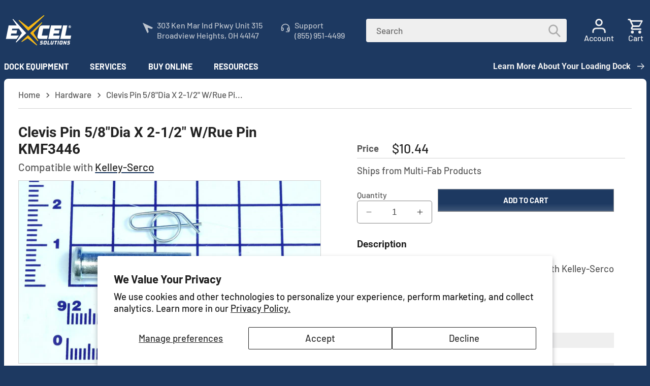

--- FILE ---
content_type: text/html; charset=utf-8
request_url: https://www.excelsolutions.com/products/kmf3446-clevis-pin-5-8-dia-x-2-1-2-w-rue-pin
body_size: 58232
content:
<!doctype html>
<html class="no-js" lang="en">
  <head>
    <meta charset="utf-8">
    <meta http-equiv="X-UA-Compatible" content="IE=edge">
    <meta name="viewport" content="width=device-width,initial-scale=1">
    <meta name="theme-color" content="">
    <link rel="canonical" href="https://www.excelsolutions.com/products/kmf3446-clevis-pin-5-8-dia-x-2-1-2-w-rue-pin"><link rel="icon" type="image/png" href="//www.excelsolutions.com/cdn/shop/files/excel-favicon.png?crop=center&height=32&v=1628261620&width=32"><link rel="preconnect" href="https://fonts.shopifycdn.com" crossorigin><title>
      KMF3446 | Kelley Clevis Pin 5/8&quot;Dia X 2-1/2&quot; W/Rue Pin
 &ndash; Excel Solutions</title>

    
      <meta name="description" content="Shop for KMF3446 Clevis Pin 5/8&quot;Dia X 2-1/2&quot; W/Rue Pin at Excel Solutions. Browse our online dock replacement parts and equipment for all major brands.">
    

    

<meta property="og:site_name" content="Excel Solutions">
<meta property="og:url" content="https://www.excelsolutions.com/products/kmf3446-clevis-pin-5-8-dia-x-2-1-2-w-rue-pin">
<meta property="og:title" content="KMF3446 | Kelley Clevis Pin 5/8&quot;Dia X 2-1/2&quot; W/Rue Pin">
<meta property="og:type" content="product">
<meta property="og:description" content="Shop for KMF3446 Clevis Pin 5/8&quot;Dia X 2-1/2&quot; W/Rue Pin at Excel Solutions. Browse our online dock replacement parts and equipment for all major brands."><meta property="og:image" content="http://www.excelsolutions.com/cdn/shop/files/kmf3446-kelley-serco-clevis-pin-211457.jpg?v=1741229350">
  <meta property="og:image:secure_url" content="https://www.excelsolutions.com/cdn/shop/files/kmf3446-kelley-serco-clevis-pin-211457.jpg?v=1741229350">
  <meta property="og:image:width" content="1800">
  <meta property="og:image:height" content="1090"><meta property="og:price:amount" content="10.44">
  <meta property="og:price:currency" content="USD"><meta name="twitter:site" content="@LoadingDocks"><meta name="twitter:card" content="summary_large_image">
<meta name="twitter:title" content="KMF3446 | Kelley Clevis Pin 5/8&quot;Dia X 2-1/2&quot; W/Rue Pin">
<meta name="twitter:description" content="Shop for KMF3446 Clevis Pin 5/8&quot;Dia X 2-1/2&quot; W/Rue Pin at Excel Solutions. Browse our online dock replacement parts and equipment for all major brands.">

    <script src="https://cdnjs.cloudflare.com/ajax/libs/jquery/3.7.1/jquery.min.js" integrity="sha512-v2CJ7UaYy4JwqLDIrZUI/4hqeoQieOmAZNXBeQyjo21dadnwR+8ZaIJVT8EE2iyI61OV8e6M8PP2/4hpQINQ/g==" crossorigin="anonymous" referrerpolicy="no-referrer"></script>
    <script src="//www.excelsolutions.com/cdn/shop/t/157/assets/constants.js?v=58251544750838685771763126751" defer="defer"></script>
    <script src="//www.excelsolutions.com/cdn/shop/t/157/assets/pubsub.js?v=158357773527763999511763126762" defer="defer"></script>
    <script src="//www.excelsolutions.com/cdn/shop/t/157/assets/global.js?v=4151430562240089711763126754" defer="defer"></script><script>window.performance && window.performance.mark && window.performance.mark('shopify.content_for_header.start');</script><meta name="google-site-verification" content="UG-JmKKWkF-RbJ7EVF-X6_u_oyAwyn48X7B1XRN1iG8">
<meta id="shopify-digital-wallet" name="shopify-digital-wallet" content="/55168663704/digital_wallets/dialog">
<meta name="shopify-checkout-api-token" content="4d64610398d480376a3afdc2abe01928">
<meta id="in-context-paypal-metadata" data-shop-id="55168663704" data-venmo-supported="false" data-environment="production" data-locale="en_US" data-paypal-v4="true" data-currency="USD">
<link rel="alternate" hreflang="x-default" href="https://www.excelsolutions.com/products/kmf3446-clevis-pin-5-8-dia-x-2-1-2-w-rue-pin">
<link rel="alternate" hreflang="en" href="https://www.excelsolutions.com/products/kmf3446-clevis-pin-5-8-dia-x-2-1-2-w-rue-pin">
<link rel="alternate" hreflang="es" href="https://www.excelsolutions.com/es/products/kmf3446-clevis-pin-5-8-dia-x-2-1-2-w-rue-pin">
<link rel="alternate" type="application/json+oembed" href="https://www.excelsolutions.com/products/kmf3446-clevis-pin-5-8-dia-x-2-1-2-w-rue-pin.oembed">
<script async="async" src="/checkouts/internal/preloads.js?locale=en-US"></script>
<link rel="preconnect" href="https://shop.app" crossorigin="anonymous">
<script async="async" src="https://shop.app/checkouts/internal/preloads.js?locale=en-US&shop_id=55168663704" crossorigin="anonymous"></script>
<script id="shopify-features" type="application/json">{"accessToken":"4d64610398d480376a3afdc2abe01928","betas":["rich-media-storefront-analytics"],"domain":"www.excelsolutions.com","predictiveSearch":true,"shopId":55168663704,"locale":"en"}</script>
<script>var Shopify = Shopify || {};
Shopify.shop = "excel-solutions-oh.myshopify.com";
Shopify.locale = "en";
Shopify.currency = {"active":"USD","rate":"1.0"};
Shopify.country = "US";
Shopify.theme = {"name":"Dawn 2025-02.39","id":155872461058,"schema_name":"Dawn","schema_version":"12.0.0","theme_store_id":null,"role":"main"};
Shopify.theme.handle = "null";
Shopify.theme.style = {"id":null,"handle":null};
Shopify.cdnHost = "www.excelsolutions.com/cdn";
Shopify.routes = Shopify.routes || {};
Shopify.routes.root = "/";</script>
<script type="module">!function(o){(o.Shopify=o.Shopify||{}).modules=!0}(window);</script>
<script>!function(o){function n(){var o=[];function n(){o.push(Array.prototype.slice.apply(arguments))}return n.q=o,n}var t=o.Shopify=o.Shopify||{};t.loadFeatures=n(),t.autoloadFeatures=n()}(window);</script>
<script>
  window.ShopifyPay = window.ShopifyPay || {};
  window.ShopifyPay.apiHost = "shop.app\/pay";
  window.ShopifyPay.redirectState = null;
</script>
<script id="shop-js-analytics" type="application/json">{"pageType":"product"}</script>
<script defer="defer" async type="module" src="//www.excelsolutions.com/cdn/shopifycloud/shop-js/modules/v2/client.init-shop-cart-sync_BdyHc3Nr.en.esm.js"></script>
<script defer="defer" async type="module" src="//www.excelsolutions.com/cdn/shopifycloud/shop-js/modules/v2/chunk.common_Daul8nwZ.esm.js"></script>
<script type="module">
  await import("//www.excelsolutions.com/cdn/shopifycloud/shop-js/modules/v2/client.init-shop-cart-sync_BdyHc3Nr.en.esm.js");
await import("//www.excelsolutions.com/cdn/shopifycloud/shop-js/modules/v2/chunk.common_Daul8nwZ.esm.js");

  window.Shopify.SignInWithShop?.initShopCartSync?.({"fedCMEnabled":true,"windoidEnabled":true});

</script>
<script>
  window.Shopify = window.Shopify || {};
  if (!window.Shopify.featureAssets) window.Shopify.featureAssets = {};
  window.Shopify.featureAssets['shop-js'] = {"shop-cart-sync":["modules/v2/client.shop-cart-sync_QYOiDySF.en.esm.js","modules/v2/chunk.common_Daul8nwZ.esm.js"],"init-fed-cm":["modules/v2/client.init-fed-cm_DchLp9rc.en.esm.js","modules/v2/chunk.common_Daul8nwZ.esm.js"],"shop-button":["modules/v2/client.shop-button_OV7bAJc5.en.esm.js","modules/v2/chunk.common_Daul8nwZ.esm.js"],"init-windoid":["modules/v2/client.init-windoid_DwxFKQ8e.en.esm.js","modules/v2/chunk.common_Daul8nwZ.esm.js"],"shop-cash-offers":["modules/v2/client.shop-cash-offers_DWtL6Bq3.en.esm.js","modules/v2/chunk.common_Daul8nwZ.esm.js","modules/v2/chunk.modal_CQq8HTM6.esm.js"],"shop-toast-manager":["modules/v2/client.shop-toast-manager_CX9r1SjA.en.esm.js","modules/v2/chunk.common_Daul8nwZ.esm.js"],"init-shop-email-lookup-coordinator":["modules/v2/client.init-shop-email-lookup-coordinator_UhKnw74l.en.esm.js","modules/v2/chunk.common_Daul8nwZ.esm.js"],"pay-button":["modules/v2/client.pay-button_DzxNnLDY.en.esm.js","modules/v2/chunk.common_Daul8nwZ.esm.js"],"avatar":["modules/v2/client.avatar_BTnouDA3.en.esm.js"],"init-shop-cart-sync":["modules/v2/client.init-shop-cart-sync_BdyHc3Nr.en.esm.js","modules/v2/chunk.common_Daul8nwZ.esm.js"],"shop-login-button":["modules/v2/client.shop-login-button_D8B466_1.en.esm.js","modules/v2/chunk.common_Daul8nwZ.esm.js","modules/v2/chunk.modal_CQq8HTM6.esm.js"],"init-customer-accounts-sign-up":["modules/v2/client.init-customer-accounts-sign-up_C8fpPm4i.en.esm.js","modules/v2/client.shop-login-button_D8B466_1.en.esm.js","modules/v2/chunk.common_Daul8nwZ.esm.js","modules/v2/chunk.modal_CQq8HTM6.esm.js"],"init-shop-for-new-customer-accounts":["modules/v2/client.init-shop-for-new-customer-accounts_CVTO0Ztu.en.esm.js","modules/v2/client.shop-login-button_D8B466_1.en.esm.js","modules/v2/chunk.common_Daul8nwZ.esm.js","modules/v2/chunk.modal_CQq8HTM6.esm.js"],"init-customer-accounts":["modules/v2/client.init-customer-accounts_dRgKMfrE.en.esm.js","modules/v2/client.shop-login-button_D8B466_1.en.esm.js","modules/v2/chunk.common_Daul8nwZ.esm.js","modules/v2/chunk.modal_CQq8HTM6.esm.js"],"shop-follow-button":["modules/v2/client.shop-follow-button_CkZpjEct.en.esm.js","modules/v2/chunk.common_Daul8nwZ.esm.js","modules/v2/chunk.modal_CQq8HTM6.esm.js"],"lead-capture":["modules/v2/client.lead-capture_BntHBhfp.en.esm.js","modules/v2/chunk.common_Daul8nwZ.esm.js","modules/v2/chunk.modal_CQq8HTM6.esm.js"],"checkout-modal":["modules/v2/client.checkout-modal_CfxcYbTm.en.esm.js","modules/v2/chunk.common_Daul8nwZ.esm.js","modules/v2/chunk.modal_CQq8HTM6.esm.js"],"shop-login":["modules/v2/client.shop-login_Da4GZ2H6.en.esm.js","modules/v2/chunk.common_Daul8nwZ.esm.js","modules/v2/chunk.modal_CQq8HTM6.esm.js"],"payment-terms":["modules/v2/client.payment-terms_MV4M3zvL.en.esm.js","modules/v2/chunk.common_Daul8nwZ.esm.js","modules/v2/chunk.modal_CQq8HTM6.esm.js"]};
</script>
<script>(function() {
  var isLoaded = false;
  function asyncLoad() {
    if (isLoaded) return;
    isLoaded = true;
    var urls = ["https:\/\/excel-solutions-oh.myshopify.com\/apps\/otp\/js\/otpwidget.min.js?shop=excel-solutions-oh.myshopify.com","https:\/\/shy.elfsight.com\/p\/platform.js?shop=excel-solutions-oh.myshopify.com"];
    for (var i = 0; i < urls.length; i++) {
      var s = document.createElement('script');
      s.type = 'text/javascript';
      s.async = true;
      s.src = urls[i];
      var x = document.getElementsByTagName('script')[0];
      x.parentNode.insertBefore(s, x);
    }
  };
  if(window.attachEvent) {
    window.attachEvent('onload', asyncLoad);
  } else {
    window.addEventListener('load', asyncLoad, false);
  }
})();</script>
<script id="__st">var __st={"a":55168663704,"offset":-18000,"reqid":"cc70000b-5412-462b-9eef-ff8f451c87a5-1768960154","pageurl":"www.excelsolutions.com\/products\/kmf3446-clevis-pin-5-8-dia-x-2-1-2-w-rue-pin","u":"256054f0389b","p":"product","rtyp":"product","rid":7090949324952};</script>
<script>window.ShopifyPaypalV4VisibilityTracking = true;</script>
<script id="captcha-bootstrap">!function(){'use strict';const t='contact',e='account',n='new_comment',o=[[t,t],['blogs',n],['comments',n],[t,'customer']],c=[[e,'customer_login'],[e,'guest_login'],[e,'recover_customer_password'],[e,'create_customer']],r=t=>t.map((([t,e])=>`form[action*='/${t}']:not([data-nocaptcha='true']) input[name='form_type'][value='${e}']`)).join(','),a=t=>()=>t?[...document.querySelectorAll(t)].map((t=>t.form)):[];function s(){const t=[...o],e=r(t);return a(e)}const i='password',u='form_key',d=['recaptcha-v3-token','g-recaptcha-response','h-captcha-response',i],f=()=>{try{return window.sessionStorage}catch{return}},m='__shopify_v',_=t=>t.elements[u];function p(t,e,n=!1){try{const o=window.sessionStorage,c=JSON.parse(o.getItem(e)),{data:r}=function(t){const{data:e,action:n}=t;return t[m]||n?{data:e,action:n}:{data:t,action:n}}(c);for(const[e,n]of Object.entries(r))t.elements[e]&&(t.elements[e].value=n);n&&o.removeItem(e)}catch(o){console.error('form repopulation failed',{error:o})}}const l='form_type',E='cptcha';function T(t){t.dataset[E]=!0}const w=window,h=w.document,L='Shopify',v='ce_forms',y='captcha';let A=!1;((t,e)=>{const n=(g='f06e6c50-85a8-45c8-87d0-21a2b65856fe',I='https://cdn.shopify.com/shopifycloud/storefront-forms-hcaptcha/ce_storefront_forms_captcha_hcaptcha.v1.5.2.iife.js',D={infoText:'Protected by hCaptcha',privacyText:'Privacy',termsText:'Terms'},(t,e,n)=>{const o=w[L][v],c=o.bindForm;if(c)return c(t,g,e,D).then(n);var r;o.q.push([[t,g,e,D],n]),r=I,A||(h.body.append(Object.assign(h.createElement('script'),{id:'captcha-provider',async:!0,src:r})),A=!0)});var g,I,D;w[L]=w[L]||{},w[L][v]=w[L][v]||{},w[L][v].q=[],w[L][y]=w[L][y]||{},w[L][y].protect=function(t,e){n(t,void 0,e),T(t)},Object.freeze(w[L][y]),function(t,e,n,w,h,L){const[v,y,A,g]=function(t,e,n){const i=e?o:[],u=t?c:[],d=[...i,...u],f=r(d),m=r(i),_=r(d.filter((([t,e])=>n.includes(e))));return[a(f),a(m),a(_),s()]}(w,h,L),I=t=>{const e=t.target;return e instanceof HTMLFormElement?e:e&&e.form},D=t=>v().includes(t);t.addEventListener('submit',(t=>{const e=I(t);if(!e)return;const n=D(e)&&!e.dataset.hcaptchaBound&&!e.dataset.recaptchaBound,o=_(e),c=g().includes(e)&&(!o||!o.value);(n||c)&&t.preventDefault(),c&&!n&&(function(t){try{if(!f())return;!function(t){const e=f();if(!e)return;const n=_(t);if(!n)return;const o=n.value;o&&e.removeItem(o)}(t);const e=Array.from(Array(32),(()=>Math.random().toString(36)[2])).join('');!function(t,e){_(t)||t.append(Object.assign(document.createElement('input'),{type:'hidden',name:u})),t.elements[u].value=e}(t,e),function(t,e){const n=f();if(!n)return;const o=[...t.querySelectorAll(`input[type='${i}']`)].map((({name:t})=>t)),c=[...d,...o],r={};for(const[a,s]of new FormData(t).entries())c.includes(a)||(r[a]=s);n.setItem(e,JSON.stringify({[m]:1,action:t.action,data:r}))}(t,e)}catch(e){console.error('failed to persist form',e)}}(e),e.submit())}));const S=(t,e)=>{t&&!t.dataset[E]&&(n(t,e.some((e=>e===t))),T(t))};for(const o of['focusin','change'])t.addEventListener(o,(t=>{const e=I(t);D(e)&&S(e,y())}));const B=e.get('form_key'),M=e.get(l),P=B&&M;t.addEventListener('DOMContentLoaded',(()=>{const t=y();if(P)for(const e of t)e.elements[l].value===M&&p(e,B);[...new Set([...A(),...v().filter((t=>'true'===t.dataset.shopifyCaptcha))])].forEach((e=>S(e,t)))}))}(h,new URLSearchParams(w.location.search),n,t,e,['guest_login'])})(!0,!0)}();</script>
<script integrity="sha256-4kQ18oKyAcykRKYeNunJcIwy7WH5gtpwJnB7kiuLZ1E=" data-source-attribution="shopify.loadfeatures" defer="defer" src="//www.excelsolutions.com/cdn/shopifycloud/storefront/assets/storefront/load_feature-a0a9edcb.js" crossorigin="anonymous"></script>
<script crossorigin="anonymous" defer="defer" src="//www.excelsolutions.com/cdn/shopifycloud/storefront/assets/shopify_pay/storefront-65b4c6d7.js?v=20250812"></script>
<script data-source-attribution="shopify.dynamic_checkout.dynamic.init">var Shopify=Shopify||{};Shopify.PaymentButton=Shopify.PaymentButton||{isStorefrontPortableWallets:!0,init:function(){window.Shopify.PaymentButton.init=function(){};var t=document.createElement("script");t.src="https://www.excelsolutions.com/cdn/shopifycloud/portable-wallets/latest/portable-wallets.en.js",t.type="module",document.head.appendChild(t)}};
</script>
<script data-source-attribution="shopify.dynamic_checkout.buyer_consent">
  function portableWalletsHideBuyerConsent(e){var t=document.getElementById("shopify-buyer-consent"),n=document.getElementById("shopify-subscription-policy-button");t&&n&&(t.classList.add("hidden"),t.setAttribute("aria-hidden","true"),n.removeEventListener("click",e))}function portableWalletsShowBuyerConsent(e){var t=document.getElementById("shopify-buyer-consent"),n=document.getElementById("shopify-subscription-policy-button");t&&n&&(t.classList.remove("hidden"),t.removeAttribute("aria-hidden"),n.addEventListener("click",e))}window.Shopify?.PaymentButton&&(window.Shopify.PaymentButton.hideBuyerConsent=portableWalletsHideBuyerConsent,window.Shopify.PaymentButton.showBuyerConsent=portableWalletsShowBuyerConsent);
</script>
<script data-source-attribution="shopify.dynamic_checkout.cart.bootstrap">document.addEventListener("DOMContentLoaded",(function(){function t(){return document.querySelector("shopify-accelerated-checkout-cart, shopify-accelerated-checkout")}if(t())Shopify.PaymentButton.init();else{new MutationObserver((function(e,n){t()&&(Shopify.PaymentButton.init(),n.disconnect())})).observe(document.body,{childList:!0,subtree:!0})}}));
</script>
<script id='scb4127' type='text/javascript' async='' src='https://www.excelsolutions.com/cdn/shopifycloud/privacy-banner/storefront-banner.js'></script><link id="shopify-accelerated-checkout-styles" rel="stylesheet" media="screen" href="https://www.excelsolutions.com/cdn/shopifycloud/portable-wallets/latest/accelerated-checkout-backwards-compat.css" crossorigin="anonymous">
<style id="shopify-accelerated-checkout-cart">
        #shopify-buyer-consent {
  margin-top: 1em;
  display: inline-block;
  width: 100%;
}

#shopify-buyer-consent.hidden {
  display: none;
}

#shopify-subscription-policy-button {
  background: none;
  border: none;
  padding: 0;
  text-decoration: underline;
  font-size: inherit;
  cursor: pointer;
}

#shopify-subscription-policy-button::before {
  box-shadow: none;
}

      </style>
<script id="sections-script" data-sections="header" defer="defer" src="//www.excelsolutions.com/cdn/shop/t/157/compiled_assets/scripts.js?v=48027"></script>
<script>window.performance && window.performance.mark && window.performance.mark('shopify.content_for_header.end');</script>


    <style data-shopify>
      @font-face {
  font-family: Barlow;
  font-weight: 500;
  font-style: normal;
  font-display: swap;
  src: url("//www.excelsolutions.com/cdn/fonts/barlow/barlow_n5.a193a1990790eba0cc5cca569d23799830e90f07.woff2") format("woff2"),
       url("//www.excelsolutions.com/cdn/fonts/barlow/barlow_n5.ae31c82169b1dc0715609b8cc6a610b917808358.woff") format("woff");
}

      @font-face {
  font-family: Barlow;
  font-weight: 700;
  font-style: normal;
  font-display: swap;
  src: url("//www.excelsolutions.com/cdn/fonts/barlow/barlow_n7.691d1d11f150e857dcbc1c10ef03d825bc378d81.woff2") format("woff2"),
       url("//www.excelsolutions.com/cdn/fonts/barlow/barlow_n7.4fdbb1cb7da0e2c2f88492243ffa2b4f91924840.woff") format("woff");
}

      @font-face {
  font-family: Barlow;
  font-weight: 500;
  font-style: italic;
  font-display: swap;
  src: url("//www.excelsolutions.com/cdn/fonts/barlow/barlow_i5.714d58286997b65cd479af615cfa9bb0a117a573.woff2") format("woff2"),
       url("//www.excelsolutions.com/cdn/fonts/barlow/barlow_i5.0120f77e6447d3b5df4bbec8ad8c2d029d87fb21.woff") format("woff");
}

      @font-face {
  font-family: Barlow;
  font-weight: 700;
  font-style: italic;
  font-display: swap;
  src: url("//www.excelsolutions.com/cdn/fonts/barlow/barlow_i7.50e19d6cc2ba5146fa437a5a7443c76d5d730103.woff2") format("woff2"),
       url("//www.excelsolutions.com/cdn/fonts/barlow/barlow_i7.47e9f98f1b094d912e6fd631cc3fe93d9f40964f.woff") format("woff");
}

      @font-face {
  font-family: Roboto;
  font-weight: 700;
  font-style: normal;
  font-display: swap;
  src: url("//www.excelsolutions.com/cdn/fonts/roboto/roboto_n7.f38007a10afbbde8976c4056bfe890710d51dec2.woff2") format("woff2"),
       url("//www.excelsolutions.com/cdn/fonts/roboto/roboto_n7.94bfdd3e80c7be00e128703d245c207769d763f9.woff") format("woff");
}


      
        :root,
        .color-background-1 {
          --color-background: 255,255,255;
        
          --gradient-background: #ffffff;
        

        

        --color-foreground: 34,34,34;
        --color-background-contrast: 191,191,191;
        --color-shadow: 25,45,74;
        --color-button: 252,185,0;
        --color-button-text: 34,34,34;
        --color-secondary-button: 255,255,255;
        --color-secondary-button-text: 29,57,97;
        --color-link: 29,57,97;
        --color-badge-foreground: 34,34,34;
        --color-badge-background: 255,255,255;
        --color-badge-border: 34,34,34;
        --payment-terms-background-color: rgb(255 255 255);
      }
      
        
        .color-background-2 {
          --color-background: 255,255,255;
        
          --gradient-background: #ffffff;
        

        

        --color-foreground: 34,34,34;
        --color-background-contrast: 191,191,191;
        --color-shadow: 25,45,74;
        --color-button: 29,57,97;
        --color-button-text: 239,239,239;
        --color-secondary-button: 255,255,255;
        --color-secondary-button-text: 29,57,97;
        --color-link: 29,57,97;
        --color-badge-foreground: 34,34,34;
        --color-badge-background: 255,255,255;
        --color-badge-border: 34,34,34;
        --payment-terms-background-color: rgb(255 255 255);
      }
      
        
        .color-inverse {
          --color-background: 29,57,97;
        
          --gradient-background: #1d3961;
        

        

        --color-foreground: 242,242,242;
        --color-background-contrast: 35,69,117;
        --color-shadow: 25,45,74;
        --color-button: 242,242,242;
        --color-button-text: 29,57,97;
        --color-secondary-button: 29,57,97;
        --color-secondary-button-text: 242,242,242;
        --color-link: 242,242,242;
        --color-badge-foreground: 242,242,242;
        --color-badge-background: 29,57,97;
        --color-badge-border: 242,242,242;
        --payment-terms-background-color: rgb(29 57 97);
      }
      
        
        .color-accent-1 {
          --color-background: 252,185,0;
        
          --gradient-background: #fcb900;
        

        

        --color-foreground: 242,242,242;
        --color-background-contrast: 125,91,0;
        --color-shadow: 25,45,74;
        --color-button: 242,242,242;
        --color-button-text: 252,185,0;
        --color-secondary-button: 252,185,0;
        --color-secondary-button-text: 242,242,242;
        --color-link: 242,242,242;
        --color-badge-foreground: 242,242,242;
        --color-badge-background: 252,185,0;
        --color-badge-border: 242,242,242;
        --payment-terms-background-color: rgb(252 185 0);
      }
      
        
        .color-accent-2 {
          --color-background: 29,57,97;
        
          --gradient-background: #1d3961;
        

        

        --color-foreground: 242,242,242;
        --color-background-contrast: 35,69,117;
        --color-shadow: 25,45,74;
        --color-button: 242,242,242;
        --color-button-text: 29,57,97;
        --color-secondary-button: 29,57,97;
        --color-secondary-button-text: 242,242,242;
        --color-link: 242,242,242;
        --color-badge-foreground: 242,242,242;
        --color-badge-background: 29,57,97;
        --color-badge-border: 242,242,242;
        --payment-terms-background-color: rgb(29 57 97);
      }
      
        
        .color-scheme-34448565-82c3-4868-baa6-b65a467fdedf {
          --color-background: 0,0,0;
        
          --gradient-background: rgba(0,0,0,0);
        

        

        --color-foreground: 34,34,34;
        --color-background-contrast: 128,128,128;
        --color-shadow: 29,57,97;
        --color-button: 252,185,0;
        --color-button-text: 239,239,239;
        --color-secondary-button: 0,0,0;
        --color-secondary-button-text: 29,57,97;
        --color-link: 29,57,97;
        --color-badge-foreground: 34,34,34;
        --color-badge-background: 0,0,0;
        --color-badge-border: 34,34,34;
        --payment-terms-background-color: rgb(0 0 0);
      }
      
        
        .color-scheme-ff0e26cb-3f58-491d-aaa0-6369ee09d5d1 {
          --color-background: 0,0,0;
        
          --gradient-background: rgba(0,0,0,0);
        

        

        --color-foreground: 34,34,34;
        --color-background-contrast: 128,128,128;
        --color-shadow: 25,45,74;
        --color-button: 29,57,97;
        --color-button-text: 239,239,239;
        --color-secondary-button: 0,0,0;
        --color-secondary-button-text: 29,57,97;
        --color-link: 29,57,97;
        --color-badge-foreground: 34,34,34;
        --color-badge-background: 0,0,0;
        --color-badge-border: 34,34,34;
        --payment-terms-background-color: rgb(0 0 0);
      }
      
        
        .color-scheme-f13c1102-12f6-49f5-873b-810430988fd9 {
          --color-background: 242,242,242;
        
          --gradient-background: #f2f2f2;
        

        

        --color-foreground: 34,34,34;
        --color-background-contrast: 178,178,178;
        --color-shadow: 25,45,74;
        --color-button: 242,242,242;
        --color-button-text: 25,45,74;
        --color-secondary-button: 242,242,242;
        --color-secondary-button-text: 29,57,97;
        --color-link: 29,57,97;
        --color-badge-foreground: 34,34,34;
        --color-badge-background: 242,242,242;
        --color-badge-border: 34,34,34;
        --payment-terms-background-color: rgb(242 242 242);
      }
      
        
        .color-scheme-a5b03502-7c2b-4241-b94a-1326e0b1c097 {
          --color-background: 255,255,255;
        
          --gradient-background: #ffffff;
        

        

        --color-foreground: 34,34,34;
        --color-background-contrast: 191,191,191;
        --color-shadow: 25,45,74;
        --color-button: 252,185,0;
        --color-button-text: 29,57,97;
        --color-secondary-button: 255,255,255;
        --color-secondary-button-text: 242,242,242;
        --color-link: 242,242,242;
        --color-badge-foreground: 34,34,34;
        --color-badge-background: 255,255,255;
        --color-badge-border: 34,34,34;
        --payment-terms-background-color: rgb(255 255 255);
      }
      
        
        .color-scheme-72930b1f-f97a-4645-b1e5-ad2b7577c4f1 {
          --color-background: 232,232,232;
        
          --gradient-background: #e8e8e8;
        

        

        --color-foreground: 34,34,34;
        --color-background-contrast: 168,168,168;
        --color-shadow: 25,45,74;
        --color-button: 232,232,232;
        --color-button-text: 25,45,74;
        --color-secondary-button: 232,232,232;
        --color-secondary-button-text: 29,57,97;
        --color-link: 29,57,97;
        --color-badge-foreground: 34,34,34;
        --color-badge-background: 232,232,232;
        --color-badge-border: 34,34,34;
        --payment-terms-background-color: rgb(232 232 232);
      }
      

      body, .color-background-1, .color-background-2, .color-inverse, .color-accent-1, .color-accent-2, .color-scheme-34448565-82c3-4868-baa6-b65a467fdedf, .color-scheme-ff0e26cb-3f58-491d-aaa0-6369ee09d5d1, .color-scheme-f13c1102-12f6-49f5-873b-810430988fd9, .color-scheme-a5b03502-7c2b-4241-b94a-1326e0b1c097, .color-scheme-72930b1f-f97a-4645-b1e5-ad2b7577c4f1 {
        color: rgba(var(--color-foreground), 0.75);
        background-color: rgb(var(--color-background));
      }

      :root {
        --font-body-family: Barlow, sans-serif;
        --font-body-style: normal;
        --font-body-weight: 500;
        --font-body-weight-bold: 800;

        --font-heading-family: Roboto, sans-serif;
        --font-heading-style: normal;
        --font-heading-weight: 700;

        --font-body-scale: 1.15;
        --font-heading-scale: 0.9130434782608695;

        --media-padding: px;
        --media-border-opacity: 0.2;
        --media-border-width: 1px;
        --media-radius: 0px;
        --media-shadow-opacity: 0.0;
        --media-shadow-horizontal-offset: 0px;
        --media-shadow-vertical-offset: 4px;
        --media-shadow-blur-radius: 5px;
        --media-shadow-visible: 0;

        --page-width: 110rem;
        --page-width-margin: 0rem;

        --product-card-image-padding: 0.0rem;
        --product-card-corner-radius: 0.4rem;
        --product-card-text-alignment: left;
        --product-card-border-width: 0.1rem;
        --product-card-border-opacity: 0.2;
        --product-card-shadow-opacity: 0.1;
        --product-card-shadow-visible: 1;
        --product-card-shadow-horizontal-offset: 0.0rem;
        --product-card-shadow-vertical-offset: 0.0rem;
        --product-card-shadow-blur-radius: 0.0rem;

        --collection-card-image-padding: 0.0rem;
        --collection-card-corner-radius: 0.4rem;
        --collection-card-text-alignment: left;
        --collection-card-border-width: 0.1rem;
        --collection-card-border-opacity: 0.2;
        --collection-card-shadow-opacity: 0.0;
        --collection-card-shadow-visible: 0;
        --collection-card-shadow-horizontal-offset: 0.0rem;
        --collection-card-shadow-vertical-offset: 0.4rem;
        --collection-card-shadow-blur-radius: 0.5rem;

        --blog-card-image-padding: 0.0rem;
        --blog-card-corner-radius: 0.4rem;
        --blog-card-text-alignment: left;
        --blog-card-border-width: 0.1rem;
        --blog-card-border-opacity: 0.2;
        --blog-card-shadow-opacity: 0.0;
        --blog-card-shadow-visible: 0;
        --blog-card-shadow-horizontal-offset: 0.0rem;
        --blog-card-shadow-vertical-offset: 0.4rem;
        --blog-card-shadow-blur-radius: 0.5rem;

        --badge-corner-radius: 0.4rem;

        --popup-border-width: 1px;
        --popup-border-opacity: 0.2;
        --popup-corner-radius: 4px;
        --popup-shadow-opacity: 0.05;
        --popup-shadow-horizontal-offset: 0px;
        --popup-shadow-vertical-offset: 4px;
        --popup-shadow-blur-radius: 5px;

        --drawer-border-width: 1px;
        --drawer-border-opacity: 0.2;
        --drawer-shadow-opacity: 0.0;
        --drawer-shadow-horizontal-offset: 0px;
        --drawer-shadow-vertical-offset: 4px;
        --drawer-shadow-blur-radius: 5px;

        --spacing-sections-desktop: 0px;
        --spacing-sections-mobile: 0px;

        --grid-desktop-vertical-spacing: 12px;
        --grid-desktop-horizontal-spacing: 12px;
        --grid-mobile-vertical-spacing: 12px;
        --grid-mobile-horizontal-spacing: 12px;

        --text-boxes-border-opacity: 0.2;
        --text-boxes-border-width: 0px;
        --text-boxes-radius: 0px;
        --text-boxes-shadow-opacity: 0.0;
        --text-boxes-shadow-visible: 0;
        --text-boxes-shadow-horizontal-offset: 0px;
        --text-boxes-shadow-vertical-offset: 4px;
        --text-boxes-shadow-blur-radius: 5px;

        --buttons-radius: 0px;
        --buttons-radius-outset: 0px;
        --buttons-border-width: 1px;
        --buttons-border-opacity: 1.0;
        --buttons-shadow-opacity: 0.0;
        --buttons-shadow-visible: 0;
        --buttons-shadow-horizontal-offset: 0px;
        --buttons-shadow-vertical-offset: 4px;
        --buttons-shadow-blur-radius: 5px;
        --buttons-border-offset: 0px;

        --inputs-radius: 4px;
        --inputs-border-width: 1px;
        --inputs-border-opacity: 0.55;
        --inputs-shadow-opacity: 0.0;
        --inputs-shadow-horizontal-offset: 0px;
        --inputs-margin-offset: 0px;
        --inputs-shadow-vertical-offset: 4px;
        --inputs-shadow-blur-radius: 5px;
        --inputs-radius-outset: 5px;

        --variant-pills-radius: 4px;
        --variant-pills-border-width: 1px;
        --variant-pills-border-opacity: 0.55;
        --variant-pills-shadow-opacity: 0.0;
        --variant-pills-shadow-horizontal-offset: 0px;
        --variant-pills-shadow-vertical-offset: 4px;
        --variant-pills-shadow-blur-radius: 5px;
      }

      *,
      *::before,
      *::after {
        box-sizing: inherit;
      }

      html {
        box-sizing: border-box;
        font-size: calc(var(--font-body-scale) * 62.5%);
        height: 100%;
      }

      body {
        display: grid;
        grid-template-rows: auto auto 1fr auto;
        grid-template-columns: 100%;
        min-height: 100%;
        margin: 0 !important;
        font-size: 1.5rem;
        letter-spacing: normal;
        line-height: calc(1 + 0.5 / var(--font-body-scale));
        font-family: var(--font-body-family);
        font-style: var(--font-body-style);
        font-weight: var(--font-body-weight);
        background: #1d3961 !important;
        max-width: 120rem;
        margin: auto !important;
      }

      @media print {
        body {
          background: #fff !important;
        }
      }

      @media screen and (min-width: 750px) {
        body {
          font-size: 1.6rem;
        }
      }
    </style>

    <link href="//www.excelsolutions.com/cdn/shop/t/157/assets/base.css?v=65972010496502291763258207" rel="stylesheet" type="text/css" media="all" />
<link rel="preload" as="font" href="//www.excelsolutions.com/cdn/fonts/barlow/barlow_n5.a193a1990790eba0cc5cca569d23799830e90f07.woff2" type="font/woff2" crossorigin><link rel="preload" as="font" href="//www.excelsolutions.com/cdn/fonts/roboto/roboto_n7.f38007a10afbbde8976c4056bfe890710d51dec2.woff2" type="font/woff2" crossorigin><link href="//www.excelsolutions.com/cdn/shop/t/157/assets/component-localization-form.css?v=124942090624256253991763126742" rel="stylesheet" type="text/css" media="all" />
      <script src="//www.excelsolutions.com/cdn/shop/t/157/assets/localization-form.js?v=161644695336821385561763126755" defer="defer"></script><link
        rel="stylesheet"
        href="//www.excelsolutions.com/cdn/shop/t/157/assets/component-predictive-search.css?v=149642311662590939341763126746"
        media="print"
        onload="this.media='all'"
      ><script>
      document.documentElement.className = document.documentElement.className.replace('no-js', 'js');
      if (Shopify.designMode) {
        document.documentElement.classList.add('shopify-design-mode');
      }
    </script>

<script async src="https://www.googletagmanager.com/gtag/js?id=AW-974125173"></script>
<script>
  window.dataLayer = window.dataLayer || [];
  function gtag(){dataLayer.push(arguments);}
  gtag('js', new Date());
  gtag('config', 'AW-974125173');
</script>
    
<script>
  gtag('config', 'AW-974125173/sq-5COaQqZkZEPXwv9AD', {
    'phone_conversion_number': '1-855-951-4499'
  });
</script>
    
<!-- BEGIN app block: shopify://apps/judge-me-reviews/blocks/judgeme_core/61ccd3b1-a9f2-4160-9fe9-4fec8413e5d8 --><!-- Start of Judge.me Core -->






<link rel="dns-prefetch" href="https://cdnwidget.judge.me">
<link rel="dns-prefetch" href="https://cdn.judge.me">
<link rel="dns-prefetch" href="https://cdn1.judge.me">
<link rel="dns-prefetch" href="https://api.judge.me">

<script data-cfasync='false' class='jdgm-settings-script'>window.jdgmSettings={"pagination":5,"disable_web_reviews":false,"badge_no_review_text":"0 ratings","badge_n_reviews_text":"{{ average_rating_1_decimal }} ({{ n }} review/reviews)","badge_star_color":"#ffba00","hide_badge_preview_if_no_reviews":false,"badge_hide_text":false,"enforce_center_preview_badge":false,"widget_title":"Reviews","widget_open_form_text":"Write a review","widget_close_form_text":"Cancel review","widget_refresh_page_text":"Refresh page","widget_summary_text":"{{ number_of_reviews }} rating/ratings","widget_no_review_text":"Review this product","widget_name_field_text":"Display name","widget_verified_name_field_text":"Verified Name (public)","widget_name_placeholder_text":"Display name","widget_required_field_error_text":"This field is required.","widget_email_field_text":"Email Address","widget_verified_email_field_text":"Verified Email (private, can not be edited)","widget_email_placeholder_text":"Enter your email address (private)","widget_email_field_error_text":"Please enter a valid email address.","widget_rating_field_text":"Your Rating","widget_review_title_field_text":"Review Title","widget_review_title_placeholder_text":"Give your review a title","widget_review_body_field_text":"Review content","widget_review_body_placeholder_text":"Start writing here...","widget_pictures_field_text":"Picture/Video (optional)","widget_submit_review_text":"Submit Review","widget_submit_verified_review_text":"Submit Verified Review","widget_submit_success_msg_with_auto_publish":"Thank you! Please refresh the page in a few moments to see your review. You can remove or edit your review by logging into \u003ca href='https://judge.me/login' target='_blank' rel='nofollow noopener'\u003eJudge.me\u003c/a\u003e","widget_submit_success_msg_no_auto_publish":"Thank you! Your review will be published as soon as it is approved by the shop admin. You can remove or edit your review by logging into \u003ca href='https://judge.me/login' target='_blank' rel='nofollow noopener'\u003eJudge.me\u003c/a\u003e","widget_show_default_reviews_out_of_total_text":"Showing {{ n_reviews_shown }} out of {{ n_reviews }} reviews.","widget_show_all_link_text":"Show all","widget_show_less_link_text":"Show less","widget_author_said_text":"{{ reviewer_name }} said:","widget_days_text":"{{ n }} days ago","widget_weeks_text":"{{ n }} week/weeks ago","widget_months_text":"{{ n }} month/months ago","widget_years_text":"{{ n }} year/years ago","widget_yesterday_text":"Yesterday","widget_today_text":"Today","widget_replied_text":"{{ shop_name }} replied:","widget_read_more_text":"Read more","widget_reviewer_name_as_initial":"last_initial","widget_rating_filter_color":"#808080","widget_rating_filter_see_all_text":"See all reviews","widget_sorting_most_recent_text":"Most Recent","widget_sorting_highest_rating_text":"Highest Rating","widget_sorting_lowest_rating_text":"Lowest Rating","widget_sorting_with_pictures_text":"Only Pictures","widget_sorting_most_helpful_text":"Most Helpful","widget_open_question_form_text":"Ask a question","widget_reviews_subtab_text":"Reviews","widget_questions_subtab_text":"Questions","widget_question_label_text":"Question","widget_answer_label_text":"Answer","widget_question_placeholder_text":"Write your question here","widget_submit_question_text":"Submit Question","widget_question_submit_success_text":"Thank you for your question! We will notify you once it gets answered.","widget_star_color":"#808080","verified_badge_text":"Verified","verified_badge_bg_color":"#36ab00","verified_badge_text_color":"#ffffff","verified_badge_placement":"right-of-timestamp","widget_review_max_height":3,"widget_hide_border":true,"widget_social_share":false,"widget_thumb":true,"widget_review_location_show":false,"widget_location_format":"country_iso_code","all_reviews_include_out_of_store_products":true,"all_reviews_out_of_store_text":"(out of store)","all_reviews_pagination":100,"all_reviews_product_name_prefix_text":"about","enable_review_pictures":true,"enable_question_anwser":true,"widget_theme":"","review_date_format":"mm/dd/yyyy","default_sort_method":"most-recent","widget_product_reviews_subtab_text":"Product Reviews","widget_shop_reviews_subtab_text":"Shop Reviews","widget_other_products_reviews_text":"Reviews for other products","widget_store_reviews_subtab_text":"Store reviews","widget_no_store_reviews_text":"This store hasn't received any reviews yet","widget_web_restriction_product_reviews_text":"This product hasn't received any reviews yet","widget_no_items_text":"No items found","widget_show_more_text":"Show more","widget_write_a_store_review_text":"Write a Store Review","widget_other_languages_heading":"Reviews in Other Languages","widget_translate_review_text":"Translate review to {{ language }}","widget_translating_review_text":"Translating...","widget_show_original_translation_text":"Show original ({{ language }})","widget_translate_review_failed_text":"Review couldn't be translated.","widget_translate_review_retry_text":"Retry","widget_translate_review_try_again_later_text":"Try again later","show_product_url_for_grouped_product":false,"widget_sorting_pictures_first_text":"Pictures First","show_pictures_on_all_rev_page_mobile":false,"show_pictures_on_all_rev_page_desktop":false,"floating_tab_hide_mobile_install_preference":false,"floating_tab_button_name":"★ Reviews","floating_tab_title":"Let customers speak for us","floating_tab_button_color":"","floating_tab_button_background_color":"","floating_tab_url":"","floating_tab_url_enabled":false,"floating_tab_tab_style":"text","all_reviews_text_badge_text":"Customers rate us {{ shop.metafields.judgeme.all_reviews_rating | round: 1 }}/5 based on {{ shop.metafields.judgeme.all_reviews_count }} reviews.","all_reviews_text_badge_text_branded_style":"{{ shop.metafields.judgeme.all_reviews_rating | round: 1 }} out of 5 stars based on {{ shop.metafields.judgeme.all_reviews_count }} reviews","is_all_reviews_text_badge_a_link":false,"show_stars_for_all_reviews_text_badge":false,"all_reviews_text_badge_url":"","all_reviews_text_style":"branded","all_reviews_text_color_style":"judgeme_brand_color","all_reviews_text_color":"#108474","all_reviews_text_show_jm_brand":true,"featured_carousel_show_header":true,"featured_carousel_title":"Let customers speak for us","testimonials_carousel_title":"Customers are saying","videos_carousel_title":"Real customer stories","cards_carousel_title":"Customers are saying","featured_carousel_count_text":"from {{ n }} reviews","featured_carousel_add_link_to_all_reviews_page":false,"featured_carousel_url":"","featured_carousel_show_images":true,"featured_carousel_autoslide_interval":5,"featured_carousel_arrows_on_the_sides":false,"featured_carousel_height":250,"featured_carousel_width":80,"featured_carousel_image_size":0,"featured_carousel_image_height":250,"featured_carousel_arrow_color":"#eeeeee","verified_count_badge_style":"vintage","verified_count_badge_orientation":"horizontal","verified_count_badge_color_style":"judgeme_brand_color","verified_count_badge_color":"#108474","is_verified_count_badge_a_link":false,"verified_count_badge_url":"","verified_count_badge_show_jm_brand":true,"widget_rating_preset_default":5,"widget_first_sub_tab":"product-reviews","widget_show_histogram":true,"widget_histogram_use_custom_color":true,"widget_pagination_use_custom_color":true,"widget_star_use_custom_color":false,"widget_verified_badge_use_custom_color":true,"widget_write_review_use_custom_color":false,"picture_reminder_submit_button":"Upload Pictures","enable_review_videos":false,"mute_video_by_default":false,"widget_sorting_videos_first_text":"Videos First","widget_review_pending_text":"Pending","featured_carousel_items_for_large_screen":3,"social_share_options_order":"Facebook,Twitter","remove_microdata_snippet":true,"disable_json_ld":false,"enable_json_ld_products":false,"preview_badge_show_question_text":false,"preview_badge_no_question_text":"No questions","preview_badge_n_question_text":"{{ number_of_questions }} question/questions","qa_badge_show_icon":false,"qa_badge_position":"same-row","remove_judgeme_branding":true,"widget_add_search_bar":false,"widget_search_bar_placeholder":"Search","widget_sorting_verified_only_text":"Verified only","featured_carousel_theme":"vertical","featured_carousel_show_rating":true,"featured_carousel_show_title":true,"featured_carousel_show_body":true,"featured_carousel_show_date":false,"featured_carousel_show_reviewer":true,"featured_carousel_show_product":false,"featured_carousel_header_background_color":"#1d3961","featured_carousel_header_text_color":"#ffffff","featured_carousel_name_product_separator":"reviewed","featured_carousel_full_star_background":"#108474","featured_carousel_empty_star_background":"#dadada","featured_carousel_vertical_theme_background":"#f9fafb","featured_carousel_verified_badge_enable":false,"featured_carousel_verified_badge_color":"#108474","featured_carousel_border_style":"round","featured_carousel_review_line_length_limit":3,"featured_carousel_more_reviews_button_text":"Read more reviews","featured_carousel_view_product_button_text":"View product","all_reviews_page_load_reviews_on":"scroll","all_reviews_page_load_more_text":"Load More Reviews","disable_fb_tab_reviews":false,"enable_ajax_cdn_cache":false,"widget_public_name_text":"displayed publicly like","default_reviewer_name":"John Smith","default_reviewer_name_has_non_latin":true,"widget_reviewer_anonymous":"Anonymous","medals_widget_title":"Judge.me Review Medals","medals_widget_background_color":"#f9fafb","medals_widget_position":"footer_all_pages","medals_widget_border_color":"#f9fafb","medals_widget_verified_text_position":"left","medals_widget_use_monochromatic_version":false,"medals_widget_elements_color":"#108474","show_reviewer_avatar":false,"widget_invalid_yt_video_url_error_text":"Not a YouTube video URL","widget_max_length_field_error_text":"Please enter no more than {0} characters.","widget_show_country_flag":false,"widget_show_collected_via_shop_app":true,"widget_verified_by_shop_badge_style":"light","widget_verified_by_shop_text":"Verified by Shop","widget_show_photo_gallery":false,"widget_load_with_code_splitting":true,"widget_ugc_install_preference":false,"widget_ugc_title":"Made by us, Shared by you","widget_ugc_subtitle":"Tag us to see your picture featured in our page","widget_ugc_arrows_color":"#ffffff","widget_ugc_primary_button_text":"Buy Now","widget_ugc_primary_button_background_color":"#108474","widget_ugc_primary_button_text_color":"#ffffff","widget_ugc_primary_button_border_width":"0","widget_ugc_primary_button_border_style":"none","widget_ugc_primary_button_border_color":"#108474","widget_ugc_primary_button_border_radius":"25","widget_ugc_secondary_button_text":"Load More","widget_ugc_secondary_button_background_color":"#ffffff","widget_ugc_secondary_button_text_color":"#108474","widget_ugc_secondary_button_border_width":"2","widget_ugc_secondary_button_border_style":"solid","widget_ugc_secondary_button_border_color":"#108474","widget_ugc_secondary_button_border_radius":"25","widget_ugc_reviews_button_text":"View Reviews","widget_ugc_reviews_button_background_color":"#ffffff","widget_ugc_reviews_button_text_color":"#108474","widget_ugc_reviews_button_border_width":"2","widget_ugc_reviews_button_border_style":"solid","widget_ugc_reviews_button_border_color":"#108474","widget_ugc_reviews_button_border_radius":"25","widget_ugc_reviews_button_link_to":"judgeme-reviews-page","widget_ugc_show_post_date":true,"widget_ugc_max_width":"800","widget_rating_metafield_value_type":true,"widget_primary_color":"#808080","widget_enable_secondary_color":true,"widget_secondary_color":"#E8E8E8","widget_summary_average_rating_text":"{{ average_rating }} out of 5","widget_media_grid_title":"Customer photos \u0026 videos","widget_media_grid_see_more_text":"See more","widget_round_style":true,"widget_show_product_medals":false,"widget_verified_by_judgeme_text":"Verified by Judge.me","widget_show_store_medals":true,"widget_verified_by_judgeme_text_in_store_medals":"Verified by Judge.me","widget_media_field_exceed_quantity_message":"Sorry, we can only accept {{ max_media }} for one review.","widget_media_field_exceed_limit_message":"{{ file_name }} is too large, please select a {{ media_type }} less than {{ size_limit }}MB.","widget_review_submitted_text":"Review Submitted!","widget_question_submitted_text":"Question Submitted!","widget_close_form_text_question":"Cancel","widget_write_your_answer_here_text":"Write your answer here","widget_enabled_branded_link":true,"widget_show_collected_by_judgeme":false,"widget_reviewer_name_color":"","widget_write_review_text_color":"","widget_write_review_bg_color":"","widget_collected_by_judgeme_text":"collected by Judge.me","widget_pagination_type":"load_more","widget_load_more_text":"Load More","widget_load_more_color":"#808080","widget_full_review_text":"Full Review","widget_read_more_reviews_text":"Read More Reviews","widget_read_questions_text":"Read Questions","widget_questions_and_answers_text":"Questions \u0026 Answers","widget_verified_by_text":"Verified by","widget_verified_text":"Verified","widget_number_of_reviews_text":"{{ number_of_reviews }} reviews","widget_back_button_text":"Back","widget_next_button_text":"Next","widget_custom_forms_filter_button":"Filters","custom_forms_style":"vertical","widget_show_review_information":true,"how_reviews_are_collected":"How reviews are collected?","widget_show_review_keywords":false,"widget_gdpr_statement":"How we use your data: We'll only contact you about the review you left, and only if necessary. By submitting your review, you agree to Judge.me's \u003ca href='https://judge.me/terms' target='_blank' rel='nofollow noopener'\u003eterms\u003c/a\u003e, \u003ca href='https://judge.me/privacy' target='_blank' rel='nofollow noopener'\u003eprivacy\u003c/a\u003e and \u003ca href='https://judge.me/content-policy' target='_blank' rel='nofollow noopener'\u003econtent\u003c/a\u003e policies.","widget_multilingual_sorting_enabled":false,"widget_translate_review_content_enabled":false,"widget_translate_review_content_method":"manual","popup_widget_review_selection":"automatically_with_pictures","popup_widget_round_border_style":true,"popup_widget_show_title":true,"popup_widget_show_body":true,"popup_widget_show_reviewer":false,"popup_widget_show_product":true,"popup_widget_show_pictures":true,"popup_widget_use_review_picture":true,"popup_widget_show_on_home_page":true,"popup_widget_show_on_product_page":true,"popup_widget_show_on_collection_page":true,"popup_widget_show_on_cart_page":true,"popup_widget_position":"bottom_left","popup_widget_first_review_delay":5,"popup_widget_duration":5,"popup_widget_interval":5,"popup_widget_review_count":5,"popup_widget_hide_on_mobile":true,"review_snippet_widget_round_border_style":true,"review_snippet_widget_card_color":"#FFFFFF","review_snippet_widget_slider_arrows_background_color":"#FFFFFF","review_snippet_widget_slider_arrows_color":"#000000","review_snippet_widget_star_color":"#108474","show_product_variant":false,"all_reviews_product_variant_label_text":"Variant: ","widget_show_verified_branding":false,"widget_ai_summary_title":"Customers say","widget_ai_summary_disclaimer":"AI-powered review summary based on recent customer reviews","widget_show_ai_summary":false,"widget_show_ai_summary_bg":false,"widget_show_review_title_input":true,"redirect_reviewers_invited_via_email":"review_widget","request_store_review_after_product_review":false,"request_review_other_products_in_order":false,"review_form_color_scheme":"default","review_form_corner_style":"square","review_form_star_color":{},"review_form_text_color":"#333333","review_form_background_color":"#ffffff","review_form_field_background_color":"#fafafa","review_form_button_color":{},"review_form_button_text_color":"#ffffff","review_form_modal_overlay_color":"#000000","review_content_screen_title_text":"How would you rate this product?","review_content_introduction_text":"We would love it if you would share a bit about your experience.","store_review_form_title_text":"How would you rate this store?","store_review_form_introduction_text":"We would love it if you would share a bit about your experience.","show_review_guidance_text":true,"one_star_review_guidance_text":"Poor","five_star_review_guidance_text":"Great","customer_information_screen_title_text":"About you","customer_information_introduction_text":"Please tell us more about you.","custom_questions_screen_title_text":"Your experience in more detail","custom_questions_introduction_text":"Here are a few questions to help us understand more about your experience.","review_submitted_screen_title_text":"Thanks for your review!","review_submitted_screen_thank_you_text":"We are processing it and it will appear on the store soon.","review_submitted_screen_email_verification_text":"Please confirm your email by clicking the link we just sent you. This helps us keep reviews authentic.","review_submitted_request_store_review_text":"Would you like to share your experience of shopping with us?","review_submitted_review_other_products_text":"Would you like to review these products?","store_review_screen_title_text":"Would you like to share your experience of shopping with us?","store_review_introduction_text":"We value your feedback and use it to improve. Please share any thoughts or suggestions you have.","reviewer_media_screen_title_picture_text":"Share a picture","reviewer_media_introduction_picture_text":"Upload a photo to support your review.","reviewer_media_screen_title_video_text":"Share a video","reviewer_media_introduction_video_text":"Upload a video to support your review.","reviewer_media_screen_title_picture_or_video_text":"Share a picture or video","reviewer_media_introduction_picture_or_video_text":"Upload a photo or video to support your review.","reviewer_media_youtube_url_text":"Paste your Youtube URL here","advanced_settings_next_step_button_text":"Next","advanced_settings_close_review_button_text":"Close","modal_write_review_flow":false,"write_review_flow_required_text":"Required","write_review_flow_privacy_message_text":"We respect your privacy.","write_review_flow_anonymous_text":"Post review as anonymous","write_review_flow_visibility_text":"This won't be visible to other customers.","write_review_flow_multiple_selection_help_text":"Select as many as you like","write_review_flow_single_selection_help_text":"Select one option","write_review_flow_required_field_error_text":"This field is required","write_review_flow_invalid_email_error_text":"Please enter a valid email address","write_review_flow_max_length_error_text":"Max. {{ max_length }} characters.","write_review_flow_media_upload_text":"\u003cb\u003eClick to upload\u003c/b\u003e or drag and drop","write_review_flow_gdpr_statement":"We'll only contact you about your review if necessary. By submitting your review, you agree to our \u003ca href='https://judge.me/terms' target='_blank' rel='nofollow noopener'\u003eterms and conditions\u003c/a\u003e and \u003ca href='https://judge.me/privacy' target='_blank' rel='nofollow noopener'\u003eprivacy policy\u003c/a\u003e.","rating_only_reviews_enabled":false,"show_negative_reviews_help_screen":false,"new_review_flow_help_screen_rating_threshold":3,"negative_review_resolution_screen_title_text":"Tell us more","negative_review_resolution_text":"Your experience matters to us. If there were issues with your purchase, we're here to help. Feel free to reach out to us, we'd love the opportunity to make things right.","negative_review_resolution_button_text":"Contact us","negative_review_resolution_proceed_with_review_text":"Leave a review","negative_review_resolution_subject":"Issue with purchase from {{ shop_name }}.{{ order_name }}","preview_badge_collection_page_install_status":false,"widget_review_custom_css":"","preview_badge_custom_css":"","preview_badge_stars_count":"1-star","featured_carousel_custom_css":"","floating_tab_custom_css":"","all_reviews_widget_custom_css":"","medals_widget_custom_css":"","verified_badge_custom_css":"","all_reviews_text_custom_css":"","transparency_badges_collected_via_store_invite":false,"transparency_badges_from_another_provider":false,"transparency_badges_collected_from_store_visitor":false,"transparency_badges_collected_by_verified_review_provider":false,"transparency_badges_earned_reward":false,"transparency_badges_collected_via_store_invite_text":"Review collected via store invitation","transparency_badges_from_another_provider_text":"Review collected from another provider","transparency_badges_collected_from_store_visitor_text":"Review collected from a store visitor","transparency_badges_written_in_google_text":"Review written in Google","transparency_badges_written_in_etsy_text":"Review written in Etsy","transparency_badges_written_in_shop_app_text":"Review written in Shop App","transparency_badges_earned_reward_text":"Review earned a reward for future purchase","product_review_widget_per_page":4,"widget_store_review_label_text":"Review about the store","checkout_comment_extension_title_on_product_page":"Customer Comments","checkout_comment_extension_num_latest_comment_show":5,"checkout_comment_extension_format":"name_and_timestamp","checkout_comment_customer_name":"last_initial","checkout_comment_comment_notification":true,"preview_badge_collection_page_install_preference":true,"preview_badge_home_page_install_preference":false,"preview_badge_product_page_install_preference":true,"review_widget_install_preference":"","review_carousel_install_preference":false,"floating_reviews_tab_install_preference":"none","verified_reviews_count_badge_install_preference":false,"all_reviews_text_install_preference":false,"review_widget_best_location":true,"judgeme_medals_install_preference":false,"review_widget_revamp_enabled":false,"review_widget_qna_enabled":false,"review_widget_header_theme":"minimal","review_widget_widget_title_enabled":true,"review_widget_header_text_size":"medium","review_widget_header_text_weight":"regular","review_widget_average_rating_style":"compact","review_widget_bar_chart_enabled":true,"review_widget_bar_chart_type":"numbers","review_widget_bar_chart_style":"standard","review_widget_expanded_media_gallery_enabled":false,"review_widget_reviews_section_theme":"standard","review_widget_image_style":"thumbnails","review_widget_review_image_ratio":"square","review_widget_stars_size":"medium","review_widget_verified_badge":"standard_text","review_widget_review_title_text_size":"medium","review_widget_review_text_size":"medium","review_widget_review_text_length":"medium","review_widget_number_of_columns_desktop":3,"review_widget_carousel_transition_speed":5,"review_widget_custom_questions_answers_display":"always","review_widget_button_text_color":"#FFFFFF","review_widget_text_color":"#000000","review_widget_lighter_text_color":"#7B7B7B","review_widget_corner_styling":"soft","review_widget_review_word_singular":"review","review_widget_review_word_plural":"reviews","review_widget_voting_label":"Helpful?","review_widget_shop_reply_label":"Reply from {{ shop_name }}:","review_widget_filters_title":"Filters","qna_widget_question_word_singular":"Question","qna_widget_question_word_plural":"Questions","qna_widget_answer_reply_label":"Answer from {{ answerer_name }}:","qna_content_screen_title_text":"Ask a question about this product","qna_widget_question_required_field_error_text":"Please enter your question.","qna_widget_flow_gdpr_statement":"We'll only contact you about your question if necessary. By submitting your question, you agree to our \u003ca href='https://judge.me/terms' target='_blank' rel='nofollow noopener'\u003eterms and conditions\u003c/a\u003e and \u003ca href='https://judge.me/privacy' target='_blank' rel='nofollow noopener'\u003eprivacy policy\u003c/a\u003e.","qna_widget_question_submitted_text":"Thanks for your question!","qna_widget_close_form_text_question":"Close","qna_widget_question_submit_success_text":"We’ll notify you by email when your question is answered.","all_reviews_widget_v2025_enabled":false,"all_reviews_widget_v2025_header_theme":"default","all_reviews_widget_v2025_widget_title_enabled":true,"all_reviews_widget_v2025_header_text_size":"medium","all_reviews_widget_v2025_header_text_weight":"regular","all_reviews_widget_v2025_average_rating_style":"compact","all_reviews_widget_v2025_bar_chart_enabled":true,"all_reviews_widget_v2025_bar_chart_type":"numbers","all_reviews_widget_v2025_bar_chart_style":"standard","all_reviews_widget_v2025_expanded_media_gallery_enabled":false,"all_reviews_widget_v2025_show_store_medals":true,"all_reviews_widget_v2025_show_photo_gallery":true,"all_reviews_widget_v2025_show_review_keywords":false,"all_reviews_widget_v2025_show_ai_summary":false,"all_reviews_widget_v2025_show_ai_summary_bg":false,"all_reviews_widget_v2025_add_search_bar":false,"all_reviews_widget_v2025_default_sort_method":"most-recent","all_reviews_widget_v2025_reviews_per_page":10,"all_reviews_widget_v2025_reviews_section_theme":"default","all_reviews_widget_v2025_image_style":"thumbnails","all_reviews_widget_v2025_review_image_ratio":"square","all_reviews_widget_v2025_stars_size":"medium","all_reviews_widget_v2025_verified_badge":"bold_badge","all_reviews_widget_v2025_review_title_text_size":"medium","all_reviews_widget_v2025_review_text_size":"medium","all_reviews_widget_v2025_review_text_length":"medium","all_reviews_widget_v2025_number_of_columns_desktop":3,"all_reviews_widget_v2025_carousel_transition_speed":5,"all_reviews_widget_v2025_custom_questions_answers_display":"always","all_reviews_widget_v2025_show_product_variant":false,"all_reviews_widget_v2025_show_reviewer_avatar":true,"all_reviews_widget_v2025_reviewer_name_as_initial":"","all_reviews_widget_v2025_review_location_show":false,"all_reviews_widget_v2025_location_format":"","all_reviews_widget_v2025_show_country_flag":false,"all_reviews_widget_v2025_verified_by_shop_badge_style":"light","all_reviews_widget_v2025_social_share":false,"all_reviews_widget_v2025_social_share_options_order":"Facebook,Twitter,LinkedIn,Pinterest","all_reviews_widget_v2025_pagination_type":"standard","all_reviews_widget_v2025_button_text_color":"#FFFFFF","all_reviews_widget_v2025_text_color":"#000000","all_reviews_widget_v2025_lighter_text_color":"#7B7B7B","all_reviews_widget_v2025_corner_styling":"soft","all_reviews_widget_v2025_title":"Customer reviews","all_reviews_widget_v2025_ai_summary_title":"Customers say about this store","all_reviews_widget_v2025_no_review_text":"Be the first to write a review","platform":"shopify","branding_url":"https://app.judge.me/reviews/stores/www.excelsolutions.com","branding_text":"Powered by Judge.me","locale":"en","reply_name":"Excel Solutions","widget_version":"3.0","footer":true,"autopublish":false,"review_dates":true,"enable_custom_form":false,"shop_use_review_site":true,"shop_locale":"en","enable_multi_locales_translations":true,"show_review_title_input":true,"review_verification_email_status":"always","can_be_branded":true,"reply_name_text":"Excel Solutions® Support"};</script> <style class='jdgm-settings-style'>.jdgm-xx{left:0}:root{--jdgm-primary-color: gray;--jdgm-secondary-color: #E8E8E8;--jdgm-star-color: gray;--jdgm-write-review-text-color: white;--jdgm-write-review-bg-color: #808080;--jdgm-paginate-color: #808080;--jdgm-border-radius: 10;--jdgm-reviewer-name-color: #808080}.jdgm-histogram__bar-content{background-color:#808080}.jdgm-rev[data-verified-buyer=true] .jdgm-rev__icon.jdgm-rev__icon:after,.jdgm-rev__buyer-badge.jdgm-rev__buyer-badge{color:#ffffff;background-color:#36ab00}.jdgm-review-widget--small .jdgm-gallery.jdgm-gallery .jdgm-gallery__thumbnail-link:nth-child(8) .jdgm-gallery__thumbnail-wrapper.jdgm-gallery__thumbnail-wrapper:before{content:"See more"}@media only screen and (min-width: 768px){.jdgm-gallery.jdgm-gallery .jdgm-gallery__thumbnail-link:nth-child(8) .jdgm-gallery__thumbnail-wrapper.jdgm-gallery__thumbnail-wrapper:before{content:"See more"}}.jdgm-rev__thumb-btn{color:gray}.jdgm-rev__thumb-btn:hover{opacity:0.8}.jdgm-rev__thumb-btn:not([disabled]):hover,.jdgm-rev__thumb-btn:hover,.jdgm-rev__thumb-btn:active,.jdgm-rev__thumb-btn:visited{color:gray}.jdgm-preview-badge .jdgm-star.jdgm-star{color:#ffba00}.jdgm-prev-badge .jdgm-star:not(:first-child){display:none !important}.jdgm-rev .jdgm-rev__icon{display:none !important}.jdgm-widget.jdgm-all-reviews-widget,.jdgm-widget .jdgm-rev-widg{border:none;padding:0}.jdgm-author-fullname{display:none !important}.jdgm-author-all-initials{display:none !important}.jdgm-rev-widg__title{visibility:hidden}.jdgm-rev-widg__summary-text{visibility:hidden}.jdgm-prev-badge__text{visibility:hidden}.jdgm-rev__prod-link-prefix:before{content:'about'}.jdgm-rev__variant-label:before{content:'Variant: '}.jdgm-rev__out-of-store-text:before{content:'(out of store)'}@media only screen and (min-width: 768px){.jdgm-rev__pics .jdgm-rev_all-rev-page-picture-separator,.jdgm-rev__pics .jdgm-rev__product-picture{display:none}}@media only screen and (max-width: 768px){.jdgm-rev__pics .jdgm-rev_all-rev-page-picture-separator,.jdgm-rev__pics .jdgm-rev__product-picture{display:none}}.jdgm-preview-badge[data-template="index"]{display:none !important}.jdgm-verified-count-badget[data-from-snippet="true"]{display:none !important}.jdgm-carousel-wrapper[data-from-snippet="true"]{display:none !important}.jdgm-all-reviews-text[data-from-snippet="true"]{display:none !important}.jdgm-medals-section[data-from-snippet="true"]{display:none !important}.jdgm-ugc-media-wrapper[data-from-snippet="true"]{display:none !important}.jdgm-rev__transparency-badge[data-badge-type="review_collected_via_store_invitation"]{display:none !important}.jdgm-rev__transparency-badge[data-badge-type="review_collected_from_another_provider"]{display:none !important}.jdgm-rev__transparency-badge[data-badge-type="review_collected_from_store_visitor"]{display:none !important}.jdgm-rev__transparency-badge[data-badge-type="review_written_in_etsy"]{display:none !important}.jdgm-rev__transparency-badge[data-badge-type="review_written_in_google_business"]{display:none !important}.jdgm-rev__transparency-badge[data-badge-type="review_written_in_shop_app"]{display:none !important}.jdgm-rev__transparency-badge[data-badge-type="review_earned_for_future_purchase"]{display:none !important}.jdgm-review-snippet-widget .jdgm-rev-snippet-widget__cards-container .jdgm-rev-snippet-card{border-radius:8px;background:#fff}.jdgm-review-snippet-widget .jdgm-rev-snippet-widget__cards-container .jdgm-rev-snippet-card__rev-rating .jdgm-star{color:#108474}.jdgm-review-snippet-widget .jdgm-rev-snippet-widget__prev-btn,.jdgm-review-snippet-widget .jdgm-rev-snippet-widget__next-btn{border-radius:50%;background:#fff}.jdgm-review-snippet-widget .jdgm-rev-snippet-widget__prev-btn>svg,.jdgm-review-snippet-widget .jdgm-rev-snippet-widget__next-btn>svg{fill:#000}.jdgm-full-rev-modal.rev-snippet-widget .jm-mfp-container .jm-mfp-content,.jdgm-full-rev-modal.rev-snippet-widget .jm-mfp-container .jdgm-full-rev__icon,.jdgm-full-rev-modal.rev-snippet-widget .jm-mfp-container .jdgm-full-rev__pic-img,.jdgm-full-rev-modal.rev-snippet-widget .jm-mfp-container .jdgm-full-rev__reply{border-radius:8px}.jdgm-full-rev-modal.rev-snippet-widget .jm-mfp-container .jdgm-full-rev[data-verified-buyer="true"] .jdgm-full-rev__icon::after{border-radius:8px}.jdgm-full-rev-modal.rev-snippet-widget .jm-mfp-container .jdgm-full-rev .jdgm-rev__buyer-badge{border-radius:calc( 8px / 2 )}.jdgm-full-rev-modal.rev-snippet-widget .jm-mfp-container .jdgm-full-rev .jdgm-full-rev__replier::before{content:'Excel Solutions'}.jdgm-full-rev-modal.rev-snippet-widget .jm-mfp-container .jdgm-full-rev .jdgm-full-rev__product-button{border-radius:calc( 8px * 6 )}
</style> <style class='jdgm-settings-style'></style>

  
  
  
  <style class='jdgm-miracle-styles'>
  @-webkit-keyframes jdgm-spin{0%{-webkit-transform:rotate(0deg);-ms-transform:rotate(0deg);transform:rotate(0deg)}100%{-webkit-transform:rotate(359deg);-ms-transform:rotate(359deg);transform:rotate(359deg)}}@keyframes jdgm-spin{0%{-webkit-transform:rotate(0deg);-ms-transform:rotate(0deg);transform:rotate(0deg)}100%{-webkit-transform:rotate(359deg);-ms-transform:rotate(359deg);transform:rotate(359deg)}}@font-face{font-family:'JudgemeStar';src:url("[data-uri]") format("woff");font-weight:normal;font-style:normal}.jdgm-star{font-family:'JudgemeStar';display:inline !important;text-decoration:none !important;padding:0 4px 0 0 !important;margin:0 !important;font-weight:bold;opacity:1;-webkit-font-smoothing:antialiased;-moz-osx-font-smoothing:grayscale}.jdgm-star:hover{opacity:1}.jdgm-star:last-of-type{padding:0 !important}.jdgm-star.jdgm--on:before{content:"\e000"}.jdgm-star.jdgm--off:before{content:"\e001"}.jdgm-star.jdgm--half:before{content:"\e002"}.jdgm-widget *{margin:0;line-height:1.4;-webkit-box-sizing:border-box;-moz-box-sizing:border-box;box-sizing:border-box;-webkit-overflow-scrolling:touch}.jdgm-hidden{display:none !important;visibility:hidden !important}.jdgm-temp-hidden{display:none}.jdgm-spinner{width:40px;height:40px;margin:auto;border-radius:50%;border-top:2px solid #eee;border-right:2px solid #eee;border-bottom:2px solid #eee;border-left:2px solid #ccc;-webkit-animation:jdgm-spin 0.8s infinite linear;animation:jdgm-spin 0.8s infinite linear}.jdgm-spinner:empty{display:block}.jdgm-prev-badge{display:block !important}

</style>
<style class='jdgm-miracle-styles'>
  @font-face{font-family:'JudgemeStar';src:url("[data-uri]") format("woff");font-weight:normal;font-style:normal}

</style>


  
  
   


<script data-cfasync='false' class='jdgm-script'>
!function(e){window.jdgm=window.jdgm||{},jdgm.CDN_HOST="https://cdnwidget.judge.me/",jdgm.CDN_HOST_ALT="https://cdn2.judge.me/cdn/widget_frontend/",jdgm.API_HOST="https://api.judge.me/",jdgm.CDN_BASE_URL="https://cdn.shopify.com/extensions/019bdc9e-9889-75cc-9a3d-a887384f20d4/judgeme-extensions-301/assets/",
jdgm.docReady=function(d){(e.attachEvent?"complete"===e.readyState:"loading"!==e.readyState)?
setTimeout(d,0):e.addEventListener("DOMContentLoaded",d)},jdgm.loadCSS=function(d,t,o,a){
!o&&jdgm.loadCSS.requestedUrls.indexOf(d)>=0||(jdgm.loadCSS.requestedUrls.push(d),
(a=e.createElement("link")).rel="stylesheet",a.class="jdgm-stylesheet",a.media="nope!",
a.href=d,a.onload=function(){this.media="all",t&&setTimeout(t)},e.body.appendChild(a))},
jdgm.loadCSS.requestedUrls=[],jdgm.loadJS=function(e,d){var t=new XMLHttpRequest;
t.onreadystatechange=function(){4===t.readyState&&(Function(t.response)(),d&&d(t.response))},
t.open("GET",e),t.onerror=function(){if(e.indexOf(jdgm.CDN_HOST)===0&&jdgm.CDN_HOST_ALT!==jdgm.CDN_HOST){var f=e.replace(jdgm.CDN_HOST,jdgm.CDN_HOST_ALT);jdgm.loadJS(f,d)}},t.send()},jdgm.docReady((function(){(window.jdgmLoadCSS||e.querySelectorAll(
".jdgm-widget, .jdgm-all-reviews-page").length>0)&&(jdgmSettings.widget_load_with_code_splitting?
parseFloat(jdgmSettings.widget_version)>=3?jdgm.loadCSS(jdgm.CDN_HOST+"widget_v3/base.css"):
jdgm.loadCSS(jdgm.CDN_HOST+"widget/base.css"):jdgm.loadCSS(jdgm.CDN_HOST+"shopify_v2.css"),
jdgm.loadJS(jdgm.CDN_HOST+"loa"+"der.js"))}))}(document);
</script>
<noscript><link rel="stylesheet" type="text/css" media="all" href="https://cdnwidget.judge.me/shopify_v2.css"></noscript>

<!-- BEGIN app snippet: theme_fix_tags --><script>
  (function() {
    var jdgmThemeFixes = null;
    if (!jdgmThemeFixes) return;
    var thisThemeFix = jdgmThemeFixes[Shopify.theme.id];
    if (!thisThemeFix) return;

    if (thisThemeFix.html) {
      document.addEventListener("DOMContentLoaded", function() {
        var htmlDiv = document.createElement('div');
        htmlDiv.classList.add('jdgm-theme-fix-html');
        htmlDiv.innerHTML = thisThemeFix.html;
        document.body.append(htmlDiv);
      });
    };

    if (thisThemeFix.css) {
      var styleTag = document.createElement('style');
      styleTag.classList.add('jdgm-theme-fix-style');
      styleTag.innerHTML = thisThemeFix.css;
      document.head.append(styleTag);
    };

    if (thisThemeFix.js) {
      var scriptTag = document.createElement('script');
      scriptTag.classList.add('jdgm-theme-fix-script');
      scriptTag.innerHTML = thisThemeFix.js;
      document.head.append(scriptTag);
    };
  })();
</script>
<!-- END app snippet -->
<!-- End of Judge.me Core -->



<!-- END app block --><!-- BEGIN app block: shopify://apps/hulk-form-builder/blocks/app-embed/b6b8dd14-356b-4725-a4ed-77232212b3c3 --><!-- BEGIN app snippet: hulkapps-formbuilder-theme-ext --><script type="text/javascript">
  
  if (typeof window.formbuilder_customer != "object") {
        window.formbuilder_customer = {}
  }

  window.hulkFormBuilder = {
    form_data: {"form_k9F_SrAOzoVzEvS0U73pWQ":{"uuid":"k9F_SrAOzoVzEvS0U73pWQ","form_name":"Returns","form_data":{"div_back_gradient_1":"#fff","div_back_gradient_2":"#fff","back_color":"#fff","form_title":"\u003ch3\u003eSubmit Your Request\u003c\/h3\u003e\n","form_submit":"Submit","after_submit":"hideAndmessage","after_submit_msg":"","captcha_enable":"no","label_style":"blockLabels","input_border_radius":"2","back_type":"transparent","input_back_color":"#fff","input_back_color_hover":"#fff","back_shadow":"none","label_font_clr":"#333333","input_font_clr":"#333333","button_align":"fullBtn","button_clr":"#fff","button_back_clr":"#333333","button_border_radius":"2","form_width":"600px","form_border_size":"2","form_border_clr":"#c7c7c7","form_border_radius":"1","label_font_size":"14","input_font_size":"12","button_font_size":"16","form_padding":"35","input_border_color":"#ccc","input_border_color_hover":"#ccc","btn_border_clr":"#333333","btn_border_size":"1","form_name":"Returns","":"trweber@excelsolutions.com","form_access_message":"\u003cp\u003ePlease login to access the form\u003cbr\u003eDo not have an account? Create account\u003c\/p\u003e","form_description":"\u003cp\u003eIf you have a document for consideration, please upload as .jpg or .png\u003c\/p\u003e\n","formElements":[{"type":"select","position":0,"label":"Request","values":"Return\nCancellation\nWarranty","Conditions":{},"required":"yes","elementCost":{},"page_number":1},{"Conditions":{},"type":"text","position":1,"label":"Original Order Number (W000000)","required":"yes","halfwidth":"no","page_number":1},{"type":"text","position":2,"label":"First Name","customClass":"","halfwidth":"yes","Conditions":{},"page_number":1,"required":"yes"},{"type":"text","position":3,"label":"Last Name","halfwidth":"yes","Conditions":{},"page_number":1,"required":"yes"},{"Conditions":{},"type":"phone","position":4,"label":"Phone Number","required":"yes","page_number":1},{"type":"email","position":5,"label":"Email Address","required":"yes","email_confirm":"yes","Conditions":{},"page_number":1},{"type":"textarea","position":6,"label":"Reason for Request","required":"yes","Conditions":{},"inputHeight":"50","page_number":1},{"Conditions":{},"type":"file","position":7,"label":"Images (optional)","imageMultiple":"yes","allow_type":".jpg, .png","imagenoMultiple":"5","page_number":1}]},"is_spam_form":false,"shop_uuid":"LnoTOT34uEQrDrmwiSvEZw","shop_timezone":"America\/New_York","shop_id":96056,"shop_is_after_submit_enabled":true,"shop_shopify_plan":"unlimited","shop_shopify_domain":"excel-solutions-oh.myshopify.com","shop_remove_watermark":false,"shop_created_at":"2023-11-30T09:54:22.441-06:00"},"form_YU_VJt9BRAL2ShbLY_6NOw":{"uuid":"YU_VJt9BRAL2ShbLY_6NOw","form_name":"Resale","form_data":{"div_back_gradient_1":"#fff","div_back_gradient_2":"#fff","back_color":"#fff","form_title":"\u003ch3\u003eContact Us\u003c\/h3\u003e","form_submit":"Submit","after_submit":"hideAndmessage","after_submit_msg":"","captcha_enable":"no","label_style":"blockLabels","input_border_radius":"2","back_type":"transparent","input_back_color":"#fff","input_back_color_hover":"#fff","back_shadow":"none","label_font_clr":"#333333","input_font_clr":"#333333","button_align":"fullBtn","button_clr":"#fff","button_back_clr":"#333333","button_border_radius":"2","form_width":"600px","form_border_size":"2","form_border_clr":"#c7c7c7","form_border_radius":"1","label_font_size":"14","input_font_size":"12","button_font_size":"16","form_padding":"35","input_border_color":"#ccc","input_border_color_hover":"#ccc","btn_border_clr":"#333333","btn_border_size":"1","form_name":"Resale","":"trweber@excelsolutions.com","form_emails":"trweber@excelsolutions.com","admin_email_subject":"Resale Request","admin_email_message":"\u003cp\u003eExcel Solutions-\u003cbr \/\u003e\n\u003cbr \/\u003e\nA new resale request is below:\u003c\/p\u003e\n","form_access_message":"\u003cp\u003ePlease login to access the form\u003cbr\u003eDo not have an account? Create account\u003c\/p\u003e","notification_email_send":true,"capture_form_submission_counts":"yes","prefix_input_text":"RESALE","custom_count_number":"1","auto_responder_sendname":"Excel Solutions","auto_responder_sendemail":"sales@excelsolutions.com","auto_responder_subject":"Resale Request Received","auto_responder_message":"\u003cp\u003eYour form submission for a Resale Request was received and is being processed.\u003c\/p\u003e\n\n\u003cp\u003eBest,\u003c\/p\u003e\n\n\u003cp\u003eExcel Solutions Team\u003c\/p\u003e\n","formElements":[{"type":"text","position":0,"label":"First Name","customClass":"","halfwidth":"yes","Conditions":{},"page_number":1},{"type":"text","position":1,"label":"Last Name","halfwidth":"yes","Conditions":{},"page_number":1},{"type":"email","position":2,"label":"Email","required":"yes","email_confirm":"yes","Conditions":{},"page_number":1},{"type":"select","position":3,"label":"Subject","values":"Product Inquiry\nOrder Delivery\nOrder Payment\/Refund\nPayment Related\nOther","Conditions":{},"page_number":1},{"type":"textarea","position":4,"label":"Message","required":"yes","Conditions":{},"page_number":1}]},"is_spam_form":false,"shop_uuid":"LnoTOT34uEQrDrmwiSvEZw","shop_timezone":"America\/New_York","shop_id":96056,"shop_is_after_submit_enabled":true,"shop_shopify_plan":"unlimited","shop_shopify_domain":"excel-solutions-oh.myshopify.com","shop_remove_watermark":false,"shop_created_at":"2023-11-30T09:54:22.441-06:00"}},
    shop_data: {"shop_LnoTOT34uEQrDrmwiSvEZw":{"shop_uuid":"LnoTOT34uEQrDrmwiSvEZw","shop_timezone":"America\/New_York","shop_id":96056,"shop_is_after_submit_enabled":true,"shop_shopify_plan":"Advanced","shop_shopify_domain":"excel-solutions-oh.myshopify.com","shop_created_at":"2023-11-30T09:54:22.441-06:00","is_skip_metafield":false,"shop_deleted":false,"shop_disabled":false}},
    settings_data: {"shop_settings":{"shop_customise_msgs":[],"default_customise_msgs":{"is_required":"is required","thank_you":"Thank you! The form was submitted successfully.","processing":"Processing...","valid_data":"Please provide valid data","valid_email":"Provide valid email format","valid_tags":"HTML Tags are not allowed","valid_phone":"Provide valid phone number","valid_captcha":"Please provide valid captcha response","valid_url":"Provide valid URL","only_number_alloud":"Provide valid number in","number_less":"must be less than","number_more":"must be more than","image_must_less":"Image must be less than 20MB","image_number":"Images allowed","image_extension":"Invalid extension! Please provide image file","error_image_upload":"Error in image upload. Please try again.","error_file_upload":"Error in file upload. Please try again.","your_response":"Your response","error_form_submit":"Error occur.Please try again after sometime.","email_submitted":"Form with this email is already submitted","invalid_email_by_zerobounce":"The email address you entered appears to be invalid. Please check it and try again.","download_file":"Download file","card_details_invalid":"Your card details are invalid","card_details":"Card details","please_enter_card_details":"Please enter card details","card_number":"Card number","exp_mm":"Exp MM","exp_yy":"Exp YY","crd_cvc":"CVV","payment_value":"Payment amount","please_enter_payment_amount":"Please enter payment amount","address1":"Address line 1","address2":"Address line 2","city":"City","province":"Province","zipcode":"Zip code","country":"Country","blocked_domain":"This form does not accept addresses from","file_must_less":"File must be less than 20MB","file_extension":"Invalid extension! Please provide file","only_file_number_alloud":"files allowed","previous":"Previous","next":"Next","must_have_a_input":"Please enter at least one field.","please_enter_required_data":"Please enter required data","atleast_one_special_char":"Include at least one special character","atleast_one_lowercase_char":"Include at least one lowercase character","atleast_one_uppercase_char":"Include at least one uppercase character","atleast_one_number":"Include at least one number","must_have_8_chars":"Must have 8 characters long","be_between_8_and_12_chars":"Be between 8 and 12 characters long","please_select":"Please Select","phone_submitted":"Form with this phone number is already submitted","user_res_parse_error":"Error while submitting the form","valid_same_values":"values must be same","product_choice_clear_selection":"Clear Selection","picture_choice_clear_selection":"Clear Selection","remove_all_for_file_image_upload":"Remove All","invalid_file_type_for_image_upload":"You can't upload files of this type.","invalid_file_type_for_signature_upload":"You can't upload files of this type.","max_files_exceeded_for_file_upload":"You can not upload any more files.","max_files_exceeded_for_image_upload":"You can not upload any more files.","file_already_exist":"File already uploaded","max_limit_exceed":"You have added the maximum number of text fields.","cancel_upload_for_file_upload":"Cancel upload","cancel_upload_for_image_upload":"Cancel upload","cancel_upload_for_signature_upload":"Cancel upload"},"shop_blocked_domains":[]}},
    features_data: {"shop_plan_features":{"shop_plan_features":["unlimited-forms","full-design-customization","export-form-submissions","multiple-recipients-for-form-submissions","multiple-admin-notifications","enable-captcha","unlimited-file-uploads","save-submitted-form-data","set-auto-response-message","conditional-logic","form-banner","save-as-draft-facility","include-user-response-in-admin-email","disable-form-submission","file-upload"]}},
    shop: null,
    shop_id: null,
    plan_features: null,
    validateDoubleQuotes: false,
    assets: {
      extraFunctions: "https://cdn.shopify.com/extensions/019bb5ee-ec40-7527-955d-c1b8751eb060/form-builder-by-hulkapps-50/assets/extra-functions.js",
      extraStyles: "https://cdn.shopify.com/extensions/019bb5ee-ec40-7527-955d-c1b8751eb060/form-builder-by-hulkapps-50/assets/extra-styles.css",
      bootstrapStyles: "https://cdn.shopify.com/extensions/019bb5ee-ec40-7527-955d-c1b8751eb060/form-builder-by-hulkapps-50/assets/theme-app-extension-bootstrap.css"
    },
    translations: {
      htmlTagNotAllowed: "HTML Tags are not allowed",
      sqlQueryNotAllowed: "SQL Queries are not allowed",
      doubleQuoteNotAllowed: "Double quotes are not allowed",
      vorwerkHttpWwwNotAllowed: "The words \u0026#39;http\u0026#39; and \u0026#39;www\u0026#39; are not allowed. Please remove them and try again.",
      maxTextFieldsReached: "You have added the maximum number of text fields.",
      avoidNegativeWords: "Avoid negative words: Don\u0026#39;t use negative words in your contact message.",
      customDesignOnly: "This form is for custom designs requests. For general inquiries please contact our team at info@stagheaddesigns.com",
      zerobounceApiErrorMsg: "We couldn\u0026#39;t verify your email due to a technical issue. Please try again later.",
    }

  }

  

  window.FbThemeAppExtSettingsHash = {}
  
</script><!-- END app snippet --><!-- END app block --><!-- BEGIN app block: shopify://apps/tinyseo/blocks/breadcrumbs-json-ld-embed/0605268f-f7c4-4e95-b560-e43df7d59ae4 --><script type="application/ld+json" id="tinyimg-breadcrumbs-json-ld">
      {
        "@context": "https://schema.org",
        "@type": "BreadcrumbList",
        "itemListElement": [
          {
            "@type": "ListItem",
            "position": 1,
            "item": {
              "@id": "https://www.excelsolutions.com",
          "name": "Home"
        }
      }
      
        
        
      ,{
        "@type": "ListItem",
        "position": 2,
        "item": {
          "@id": "https://www.excelsolutions.com/products/kmf3446-clevis-pin-5-8-dia-x-2-1-2-w-rue-pin",
          "name": "Clevis Pin 5/8&quot;Dia X 2-1/2&quot; W/Rue Pin KMF3446"
        }
      }
      
      ]
    }
  </script>
<!-- END app block --><!-- BEGIN app block: shopify://apps/chatway-live-chat-whatsapp/blocks/chatway/b98feb50-a1d2-42c7-be3b-c24d75144246 -->
<script
  type="text/javascript"
  async=""
  src="https://cdn.chatway.app/widget.js?id=9X7liNRWsBRb&shop=excel-solutions-oh.myshopify.com"></script>


<!-- END app block --><!-- BEGIN app block: shopify://apps/sam-shipping-protect/blocks/widget/939fd088-5378-4880-9804-272c843887bf -->









<script id="sam-protect-config">
  var __SAM = {
    shopFormatMoney: '${{amount}}',
    shopFormatMoneyWithCurrency: '${{amount}} USD',
    shopSetting: {"itemShippingAddons":{"fixedVariantId":"gid://shopify/ProductVariant/47148445466882","fixedProductId":"gid://shopify/Product/9242771915010","percentageProductId":"gid://shopify/Product/9242772013314"}},
    protectConfig: {"price":{"typePrice":"percentage","price":"3","subfix":"%","currencyCode":"","limitInsurancePrice":false,"applyForSpecificOrderTotal":false,"specificOrderTotal":"","minInsurancePrice":"","maxInsurancePrice":""},"content":{"title":"Shipping Protection","insurancePriceFormat":" - {{insurance_price}}","description":"Protect your order from damage, loss, or theft while in transit.","policyText":"","linkPolicy":""},"icon":{"customIcon":[],"iconPublicUrl":"https://d2zumi4v51hp67.cloudfront.net/images/static/icons/insurance_icon_210.png","iconSelected":"https://d2zumi4v51hp67.cloudfront.net/images/static/icons/insurance_icon_210.png"},"specicalSetting":{"autoFulfillment":"0","disableStatusButton":"0","autoPreSelect":"0"},"visibility":{"byMinimumTotalCartValue":false,"minimumTotalCartValue":0,"byMarket":false,"markets":[]},"exclude":{"exType":"1","id":[]},"style":{"offerStyle":"toggle","offerPosition":"right","widgetPosition":"above"},"customStyle":{"iconSize":40,"iconCornerRadius":11,"borderSize":1,"cornerRadius":6,"verticalPadding":8,"horizontalPadding":5,"colorTitle":"#000000","colorBackground":"#FFFFFF","colorDescription":"#000000","colorBorder":"#d3d3d3","colorOtpInActive":"#000000","colorOtpOutActive":"#BABABA"},"checkout":{"status":"inactive","btnType":"toggle","border":"base","borderStyle":"solid","borderRadius":"base","padding":"small","background":"base","iconSize":60,"titleColor":"base","titleTone":"auto","titleType":"strong","descriptionColor":"base","descriptionTone":"auto","descriptionType":"offset","policyTextTone":"auto"}},
    translations: {},
    claim: {},
    widget: {},
    settingData: {
      protectInited: false,
      customPricing: null,
      variantFixedBasePriceId: 'null',
      widgetCssUrl: "https://cdn.shopify.com/extensions/019bb8cc-a4c2-745e-b1e1-c51f37ca9af5/sam-shipping-protection-942/assets/widget.css"
    },
    customization: null,
    customer: { id: '', tags: '' },
    pageType: 'product',
    planInfo: {"isHiddenWidget":false,"isHiddenBranding":true,"autoPreSelect":true,"plan":"standard"},
  };
</script>

<!-- END app block --><!-- BEGIN app block: shopify://apps/tinyseo/blocks/product-json-ld-embed/0605268f-f7c4-4e95-b560-e43df7d59ae4 --><script type="application/ld+json" id="tinyimg-product-json-ld">{
  "@context": "https://schema.org/",
  "@type": "Product",
  "@id": "https://www.excelsolutions.com/products/kmf3446-clevis-pin-5-8-dia-x-2-1-2-w-rue-pin",

  "category": "Hardware",
  

  
  
  

  

  "weight": {
  "@type": "QuantitativeValue",
  "value": "0.15",
  "unitCode": "LBR"
  },"offers" : [
  {
  "@type" : "Offer" ,
  "mpn": 41196921323672,

  "sku": "KMF3446",
  
  "priceCurrency" : "USD" ,
  "price": "10.44",
  "priceValidUntil": "2026-04-20",
  
  "priceSpecification": {
    "@type": "UnitPriceSpecification",
    "price": "11.6",
    "priceCurrency": "USD",
    "priceType": "https://schema.org/ListPrice"
  },
  
  
  "availability" : "http://schema.org/InStock",
  
  "itemCondition": "http://schema.org/NewCondition",
  

  "url" : "https://www.excelsolutions.com/products/kmf3446-clevis-pin-5-8-dia-x-2-1-2-w-rue-pin?variant=41196921323672",
  
  "image": "https://www.excelsolutions.com/cdn/shop/files/kmf3446-kelley-serco-clevis-pin-211457.jpg?v=1741229350",

  
  
  
  
  "seller" : {
  "@type" : "Organization",
  "name" : "Excel Solutions"
  }
  }
  ],
  "name": "Clevis Pin 5\/8\"Dia X 2-1\/2\" W\/Rue Pin KMF3446","image": "https://www.excelsolutions.com/cdn/shop/files/kmf3446-kelley-serco-clevis-pin-211457.jpg?v=1741229350",








  
  
  
  




  
  
  
  
  
  


  
  
  
  
"description": "Clevis Pin 5\/8\u0026quot;Dia X 2-1\/2\u0026quot; W\/Rue Pin, for use with Kelley-Serco products.",
  "manufacturer": "Kelley",
  "material": "",
  "url": "https://www.excelsolutions.com/products/kmf3446-clevis-pin-5-8-dia-x-2-1-2-w-rue-pin",
    
  "additionalProperty":
  [
  
    
    
    ],
    
    "brand": {
      "@type": "Brand",
      "name": "Kelley"
    }
 }
</script>
<!-- END app block --><script src="https://cdn.shopify.com/extensions/019bdc9e-9889-75cc-9a3d-a887384f20d4/judgeme-extensions-301/assets/loader.js" type="text/javascript" defer="defer"></script>
<script src="https://cdn.shopify.com/extensions/019bb5ee-ec40-7527-955d-c1b8751eb060/form-builder-by-hulkapps-50/assets/form-builder-script.js" type="text/javascript" defer="defer"></script>
<script src="https://cdn.shopify.com/extensions/019bb8cc-a4c2-745e-b1e1-c51f37ca9af5/sam-shipping-protection-942/assets/wil-widget.js" type="text/javascript" defer="defer"></script>
<link href="https://cdn.shopify.com/extensions/019bb8cc-a4c2-745e-b1e1-c51f37ca9af5/sam-shipping-protection-942/assets/widget.css" rel="stylesheet" type="text/css" media="all">
<link href="https://monorail-edge.shopifysvc.com" rel="dns-prefetch">
<script>(function(){if ("sendBeacon" in navigator && "performance" in window) {try {var session_token_from_headers = performance.getEntriesByType('navigation')[0].serverTiming.find(x => x.name == '_s').description;} catch {var session_token_from_headers = undefined;}var session_cookie_matches = document.cookie.match(/_shopify_s=([^;]*)/);var session_token_from_cookie = session_cookie_matches && session_cookie_matches.length === 2 ? session_cookie_matches[1] : "";var session_token = session_token_from_headers || session_token_from_cookie || "";function handle_abandonment_event(e) {var entries = performance.getEntries().filter(function(entry) {return /monorail-edge.shopifysvc.com/.test(entry.name);});if (!window.abandonment_tracked && entries.length === 0) {window.abandonment_tracked = true;var currentMs = Date.now();var navigation_start = performance.timing.navigationStart;var payload = {shop_id: 55168663704,url: window.location.href,navigation_start,duration: currentMs - navigation_start,session_token,page_type: "product"};window.navigator.sendBeacon("https://monorail-edge.shopifysvc.com/v1/produce", JSON.stringify({schema_id: "online_store_buyer_site_abandonment/1.1",payload: payload,metadata: {event_created_at_ms: currentMs,event_sent_at_ms: currentMs}}));}}window.addEventListener('pagehide', handle_abandonment_event);}}());</script>
<script id="web-pixels-manager-setup">(function e(e,d,r,n,o){if(void 0===o&&(o={}),!Boolean(null===(a=null===(i=window.Shopify)||void 0===i?void 0:i.analytics)||void 0===a?void 0:a.replayQueue)){var i,a;window.Shopify=window.Shopify||{};var t=window.Shopify;t.analytics=t.analytics||{};var s=t.analytics;s.replayQueue=[],s.publish=function(e,d,r){return s.replayQueue.push([e,d,r]),!0};try{self.performance.mark("wpm:start")}catch(e){}var l=function(){var e={modern:/Edge?\/(1{2}[4-9]|1[2-9]\d|[2-9]\d{2}|\d{4,})\.\d+(\.\d+|)|Firefox\/(1{2}[4-9]|1[2-9]\d|[2-9]\d{2}|\d{4,})\.\d+(\.\d+|)|Chrom(ium|e)\/(9{2}|\d{3,})\.\d+(\.\d+|)|(Maci|X1{2}).+ Version\/(15\.\d+|(1[6-9]|[2-9]\d|\d{3,})\.\d+)([,.]\d+|)( \(\w+\)|)( Mobile\/\w+|) Safari\/|Chrome.+OPR\/(9{2}|\d{3,})\.\d+\.\d+|(CPU[ +]OS|iPhone[ +]OS|CPU[ +]iPhone|CPU IPhone OS|CPU iPad OS)[ +]+(15[._]\d+|(1[6-9]|[2-9]\d|\d{3,})[._]\d+)([._]\d+|)|Android:?[ /-](13[3-9]|1[4-9]\d|[2-9]\d{2}|\d{4,})(\.\d+|)(\.\d+|)|Android.+Firefox\/(13[5-9]|1[4-9]\d|[2-9]\d{2}|\d{4,})\.\d+(\.\d+|)|Android.+Chrom(ium|e)\/(13[3-9]|1[4-9]\d|[2-9]\d{2}|\d{4,})\.\d+(\.\d+|)|SamsungBrowser\/([2-9]\d|\d{3,})\.\d+/,legacy:/Edge?\/(1[6-9]|[2-9]\d|\d{3,})\.\d+(\.\d+|)|Firefox\/(5[4-9]|[6-9]\d|\d{3,})\.\d+(\.\d+|)|Chrom(ium|e)\/(5[1-9]|[6-9]\d|\d{3,})\.\d+(\.\d+|)([\d.]+$|.*Safari\/(?![\d.]+ Edge\/[\d.]+$))|(Maci|X1{2}).+ Version\/(10\.\d+|(1[1-9]|[2-9]\d|\d{3,})\.\d+)([,.]\d+|)( \(\w+\)|)( Mobile\/\w+|) Safari\/|Chrome.+OPR\/(3[89]|[4-9]\d|\d{3,})\.\d+\.\d+|(CPU[ +]OS|iPhone[ +]OS|CPU[ +]iPhone|CPU IPhone OS|CPU iPad OS)[ +]+(10[._]\d+|(1[1-9]|[2-9]\d|\d{3,})[._]\d+)([._]\d+|)|Android:?[ /-](13[3-9]|1[4-9]\d|[2-9]\d{2}|\d{4,})(\.\d+|)(\.\d+|)|Mobile Safari.+OPR\/([89]\d|\d{3,})\.\d+\.\d+|Android.+Firefox\/(13[5-9]|1[4-9]\d|[2-9]\d{2}|\d{4,})\.\d+(\.\d+|)|Android.+Chrom(ium|e)\/(13[3-9]|1[4-9]\d|[2-9]\d{2}|\d{4,})\.\d+(\.\d+|)|Android.+(UC? ?Browser|UCWEB|U3)[ /]?(15\.([5-9]|\d{2,})|(1[6-9]|[2-9]\d|\d{3,})\.\d+)\.\d+|SamsungBrowser\/(5\.\d+|([6-9]|\d{2,})\.\d+)|Android.+MQ{2}Browser\/(14(\.(9|\d{2,})|)|(1[5-9]|[2-9]\d|\d{3,})(\.\d+|))(\.\d+|)|K[Aa][Ii]OS\/(3\.\d+|([4-9]|\d{2,})\.\d+)(\.\d+|)/},d=e.modern,r=e.legacy,n=navigator.userAgent;return n.match(d)?"modern":n.match(r)?"legacy":"unknown"}(),u="modern"===l?"modern":"legacy",c=(null!=n?n:{modern:"",legacy:""})[u],f=function(e){return[e.baseUrl,"/wpm","/b",e.hashVersion,"modern"===e.buildTarget?"m":"l",".js"].join("")}({baseUrl:d,hashVersion:r,buildTarget:u}),m=function(e){var d=e.version,r=e.bundleTarget,n=e.surface,o=e.pageUrl,i=e.monorailEndpoint;return{emit:function(e){var a=e.status,t=e.errorMsg,s=(new Date).getTime(),l=JSON.stringify({metadata:{event_sent_at_ms:s},events:[{schema_id:"web_pixels_manager_load/3.1",payload:{version:d,bundle_target:r,page_url:o,status:a,surface:n,error_msg:t},metadata:{event_created_at_ms:s}}]});if(!i)return console&&console.warn&&console.warn("[Web Pixels Manager] No Monorail endpoint provided, skipping logging."),!1;try{return self.navigator.sendBeacon.bind(self.navigator)(i,l)}catch(e){}var u=new XMLHttpRequest;try{return u.open("POST",i,!0),u.setRequestHeader("Content-Type","text/plain"),u.send(l),!0}catch(e){return console&&console.warn&&console.warn("[Web Pixels Manager] Got an unhandled error while logging to Monorail."),!1}}}}({version:r,bundleTarget:l,surface:e.surface,pageUrl:self.location.href,monorailEndpoint:e.monorailEndpoint});try{o.browserTarget=l,function(e){var d=e.src,r=e.async,n=void 0===r||r,o=e.onload,i=e.onerror,a=e.sri,t=e.scriptDataAttributes,s=void 0===t?{}:t,l=document.createElement("script"),u=document.querySelector("head"),c=document.querySelector("body");if(l.async=n,l.src=d,a&&(l.integrity=a,l.crossOrigin="anonymous"),s)for(var f in s)if(Object.prototype.hasOwnProperty.call(s,f))try{l.dataset[f]=s[f]}catch(e){}if(o&&l.addEventListener("load",o),i&&l.addEventListener("error",i),u)u.appendChild(l);else{if(!c)throw new Error("Did not find a head or body element to append the script");c.appendChild(l)}}({src:f,async:!0,onload:function(){if(!function(){var e,d;return Boolean(null===(d=null===(e=window.Shopify)||void 0===e?void 0:e.analytics)||void 0===d?void 0:d.initialized)}()){var d=window.webPixelsManager.init(e)||void 0;if(d){var r=window.Shopify.analytics;r.replayQueue.forEach((function(e){var r=e[0],n=e[1],o=e[2];d.publishCustomEvent(r,n,o)})),r.replayQueue=[],r.publish=d.publishCustomEvent,r.visitor=d.visitor,r.initialized=!0}}},onerror:function(){return m.emit({status:"failed",errorMsg:"".concat(f," has failed to load")})},sri:function(e){var d=/^sha384-[A-Za-z0-9+/=]+$/;return"string"==typeof e&&d.test(e)}(c)?c:"",scriptDataAttributes:o}),m.emit({status:"loading"})}catch(e){m.emit({status:"failed",errorMsg:(null==e?void 0:e.message)||"Unknown error"})}}})({shopId: 55168663704,storefrontBaseUrl: "https://www.excelsolutions.com",extensionsBaseUrl: "https://extensions.shopifycdn.com/cdn/shopifycloud/web-pixels-manager",monorailEndpoint: "https://monorail-edge.shopifysvc.com/unstable/produce_batch",surface: "storefront-renderer",enabledBetaFlags: ["2dca8a86"],webPixelsConfigList: [{"id":"992936194","configuration":"{\"webPixelName\":\"Judge.me\"}","eventPayloadVersion":"v1","runtimeContext":"STRICT","scriptVersion":"34ad157958823915625854214640f0bf","type":"APP","apiClientId":683015,"privacyPurposes":["ANALYTICS"],"dataSharingAdjustments":{"protectedCustomerApprovalScopes":["read_customer_email","read_customer_name","read_customer_personal_data","read_customer_phone"]}},{"id":"427753730","configuration":"{\"config\":\"{\\\"google_tag_ids\\\":[\\\"G-TYEXQNCZZ0\\\",\\\"AW-974125173\\\",\\\"GT-KFH8GD3\\\"],\\\"target_country\\\":\\\"US\\\",\\\"gtag_events\\\":[{\\\"type\\\":\\\"begin_checkout\\\",\\\"action_label\\\":[\\\"G-TYEXQNCZZ0\\\",\\\"AW-974125173\\\/9Qv0CNa4ufUaEPXwv9AD\\\"]},{\\\"type\\\":\\\"search\\\",\\\"action_label\\\":[\\\"G-TYEXQNCZZ0\\\",\\\"AW-974125173\\\/rDzRCJLozvUaEPXwv9AD\\\"]},{\\\"type\\\":\\\"view_item\\\",\\\"action_label\\\":[\\\"G-TYEXQNCZZ0\\\",\\\"AW-974125173\\\/s3s6CI_ozvUaEPXwv9AD\\\",\\\"MC-HPKBRNECYN\\\"]},{\\\"type\\\":\\\"purchase\\\",\\\"action_label\\\":[\\\"G-TYEXQNCZZ0\\\",\\\"AW-974125173\\\/4_puCNO4ufUaEPXwv9AD\\\",\\\"MC-HPKBRNECYN\\\"]},{\\\"type\\\":\\\"page_view\\\",\\\"action_label\\\":[\\\"G-TYEXQNCZZ0\\\",\\\"AW-974125173\\\/NYstCIzozvUaEPXwv9AD\\\",\\\"MC-HPKBRNECYN\\\"]},{\\\"type\\\":\\\"add_payment_info\\\",\\\"action_label\\\":[\\\"G-TYEXQNCZZ0\\\",\\\"AW-974125173\\\/2YGqCJXozvUaEPXwv9AD\\\"]},{\\\"type\\\":\\\"add_to_cart\\\",\\\"action_label\\\":[\\\"G-TYEXQNCZZ0\\\",\\\"AW-974125173\\\/Lch0CNm4ufUaEPXwv9AD\\\"]}],\\\"enable_monitoring_mode\\\":false}\"}","eventPayloadVersion":"v1","runtimeContext":"OPEN","scriptVersion":"b2a88bafab3e21179ed38636efcd8a93","type":"APP","apiClientId":1780363,"privacyPurposes":[],"dataSharingAdjustments":{"protectedCustomerApprovalScopes":["read_customer_address","read_customer_email","read_customer_name","read_customer_personal_data","read_customer_phone"]}},{"id":"shopify-app-pixel","configuration":"{}","eventPayloadVersion":"v1","runtimeContext":"STRICT","scriptVersion":"0450","apiClientId":"shopify-pixel","type":"APP","privacyPurposes":["ANALYTICS","MARKETING"]},{"id":"shopify-custom-pixel","eventPayloadVersion":"v1","runtimeContext":"LAX","scriptVersion":"0450","apiClientId":"shopify-pixel","type":"CUSTOM","privacyPurposes":["ANALYTICS","MARKETING"]}],isMerchantRequest: false,initData: {"shop":{"name":"Excel Solutions","paymentSettings":{"currencyCode":"USD"},"myshopifyDomain":"excel-solutions-oh.myshopify.com","countryCode":"US","storefrontUrl":"https:\/\/www.excelsolutions.com"},"customer":null,"cart":null,"checkout":null,"productVariants":[{"price":{"amount":10.44,"currencyCode":"USD"},"product":{"title":"Clevis Pin 5\/8\"Dia X 2-1\/2\" W\/Rue Pin KMF3446","vendor":"Kelley","id":"7090949324952","untranslatedTitle":"Clevis Pin 5\/8\"Dia X 2-1\/2\" W\/Rue Pin KMF3446","url":"\/products\/kmf3446-clevis-pin-5-8-dia-x-2-1-2-w-rue-pin","type":"Clevis Pin"},"id":"41196921323672","image":{"src":"\/\/www.excelsolutions.com\/cdn\/shop\/files\/kmf3446-kelley-serco-clevis-pin-211457.jpg?v=1741229350"},"sku":"KMF3446","title":"Default Title","untranslatedTitle":"Default Title"}],"purchasingCompany":null},},"https://www.excelsolutions.com/cdn","fcfee988w5aeb613cpc8e4bc33m6693e112",{"modern":"","legacy":""},{"shopId":"55168663704","storefrontBaseUrl":"https:\/\/www.excelsolutions.com","extensionBaseUrl":"https:\/\/extensions.shopifycdn.com\/cdn\/shopifycloud\/web-pixels-manager","surface":"storefront-renderer","enabledBetaFlags":"[\"2dca8a86\"]","isMerchantRequest":"false","hashVersion":"fcfee988w5aeb613cpc8e4bc33m6693e112","publish":"custom","events":"[[\"page_viewed\",{}],[\"product_viewed\",{\"productVariant\":{\"price\":{\"amount\":10.44,\"currencyCode\":\"USD\"},\"product\":{\"title\":\"Clevis Pin 5\/8\\\"Dia X 2-1\/2\\\" W\/Rue Pin KMF3446\",\"vendor\":\"Kelley\",\"id\":\"7090949324952\",\"untranslatedTitle\":\"Clevis Pin 5\/8\\\"Dia X 2-1\/2\\\" W\/Rue Pin KMF3446\",\"url\":\"\/products\/kmf3446-clevis-pin-5-8-dia-x-2-1-2-w-rue-pin\",\"type\":\"Clevis Pin\"},\"id\":\"41196921323672\",\"image\":{\"src\":\"\/\/www.excelsolutions.com\/cdn\/shop\/files\/kmf3446-kelley-serco-clevis-pin-211457.jpg?v=1741229350\"},\"sku\":\"KMF3446\",\"title\":\"Default Title\",\"untranslatedTitle\":\"Default Title\"}}]]"});</script><script>
  window.ShopifyAnalytics = window.ShopifyAnalytics || {};
  window.ShopifyAnalytics.meta = window.ShopifyAnalytics.meta || {};
  window.ShopifyAnalytics.meta.currency = 'USD';
  var meta = {"product":{"id":7090949324952,"gid":"gid:\/\/shopify\/Product\/7090949324952","vendor":"Kelley","type":"Clevis Pin","handle":"kmf3446-clevis-pin-5-8-dia-x-2-1-2-w-rue-pin","variants":[{"id":41196921323672,"price":1044,"name":"Clevis Pin 5\/8\"Dia X 2-1\/2\" W\/Rue Pin KMF3446","public_title":null,"sku":"KMF3446"}],"remote":false},"page":{"pageType":"product","resourceType":"product","resourceId":7090949324952,"requestId":"cc70000b-5412-462b-9eef-ff8f451c87a5-1768960154"}};
  for (var attr in meta) {
    window.ShopifyAnalytics.meta[attr] = meta[attr];
  }
</script>
<script class="analytics">
  (function () {
    var customDocumentWrite = function(content) {
      var jquery = null;

      if (window.jQuery) {
        jquery = window.jQuery;
      } else if (window.Checkout && window.Checkout.$) {
        jquery = window.Checkout.$;
      }

      if (jquery) {
        jquery('body').append(content);
      }
    };

    var hasLoggedConversion = function(token) {
      if (token) {
        return document.cookie.indexOf('loggedConversion=' + token) !== -1;
      }
      return false;
    }

    var setCookieIfConversion = function(token) {
      if (token) {
        var twoMonthsFromNow = new Date(Date.now());
        twoMonthsFromNow.setMonth(twoMonthsFromNow.getMonth() + 2);

        document.cookie = 'loggedConversion=' + token + '; expires=' + twoMonthsFromNow;
      }
    }

    var trekkie = window.ShopifyAnalytics.lib = window.trekkie = window.trekkie || [];
    if (trekkie.integrations) {
      return;
    }
    trekkie.methods = [
      'identify',
      'page',
      'ready',
      'track',
      'trackForm',
      'trackLink'
    ];
    trekkie.factory = function(method) {
      return function() {
        var args = Array.prototype.slice.call(arguments);
        args.unshift(method);
        trekkie.push(args);
        return trekkie;
      };
    };
    for (var i = 0; i < trekkie.methods.length; i++) {
      var key = trekkie.methods[i];
      trekkie[key] = trekkie.factory(key);
    }
    trekkie.load = function(config) {
      trekkie.config = config || {};
      trekkie.config.initialDocumentCookie = document.cookie;
      var first = document.getElementsByTagName('script')[0];
      var script = document.createElement('script');
      script.type = 'text/javascript';
      script.onerror = function(e) {
        var scriptFallback = document.createElement('script');
        scriptFallback.type = 'text/javascript';
        scriptFallback.onerror = function(error) {
                var Monorail = {
      produce: function produce(monorailDomain, schemaId, payload) {
        var currentMs = new Date().getTime();
        var event = {
          schema_id: schemaId,
          payload: payload,
          metadata: {
            event_created_at_ms: currentMs,
            event_sent_at_ms: currentMs
          }
        };
        return Monorail.sendRequest("https://" + monorailDomain + "/v1/produce", JSON.stringify(event));
      },
      sendRequest: function sendRequest(endpointUrl, payload) {
        // Try the sendBeacon API
        if (window && window.navigator && typeof window.navigator.sendBeacon === 'function' && typeof window.Blob === 'function' && !Monorail.isIos12()) {
          var blobData = new window.Blob([payload], {
            type: 'text/plain'
          });

          if (window.navigator.sendBeacon(endpointUrl, blobData)) {
            return true;
          } // sendBeacon was not successful

        } // XHR beacon

        var xhr = new XMLHttpRequest();

        try {
          xhr.open('POST', endpointUrl);
          xhr.setRequestHeader('Content-Type', 'text/plain');
          xhr.send(payload);
        } catch (e) {
          console.log(e);
        }

        return false;
      },
      isIos12: function isIos12() {
        return window.navigator.userAgent.lastIndexOf('iPhone; CPU iPhone OS 12_') !== -1 || window.navigator.userAgent.lastIndexOf('iPad; CPU OS 12_') !== -1;
      }
    };
    Monorail.produce('monorail-edge.shopifysvc.com',
      'trekkie_storefront_load_errors/1.1',
      {shop_id: 55168663704,
      theme_id: 155872461058,
      app_name: "storefront",
      context_url: window.location.href,
      source_url: "//www.excelsolutions.com/cdn/s/trekkie.storefront.cd680fe47e6c39ca5d5df5f0a32d569bc48c0f27.min.js"});

        };
        scriptFallback.async = true;
        scriptFallback.src = '//www.excelsolutions.com/cdn/s/trekkie.storefront.cd680fe47e6c39ca5d5df5f0a32d569bc48c0f27.min.js';
        first.parentNode.insertBefore(scriptFallback, first);
      };
      script.async = true;
      script.src = '//www.excelsolutions.com/cdn/s/trekkie.storefront.cd680fe47e6c39ca5d5df5f0a32d569bc48c0f27.min.js';
      first.parentNode.insertBefore(script, first);
    };
    trekkie.load(
      {"Trekkie":{"appName":"storefront","development":false,"defaultAttributes":{"shopId":55168663704,"isMerchantRequest":null,"themeId":155872461058,"themeCityHash":"17237379194190136212","contentLanguage":"en","currency":"USD","eventMetadataId":"973ae437-f38f-4ad1-bc50-3f36349c7584"},"isServerSideCookieWritingEnabled":true,"monorailRegion":"shop_domain","enabledBetaFlags":["65f19447"]},"Session Attribution":{},"S2S":{"facebookCapiEnabled":false,"source":"trekkie-storefront-renderer","apiClientId":580111}}
    );

    var loaded = false;
    trekkie.ready(function() {
      if (loaded) return;
      loaded = true;

      window.ShopifyAnalytics.lib = window.trekkie;

      var originalDocumentWrite = document.write;
      document.write = customDocumentWrite;
      try { window.ShopifyAnalytics.merchantGoogleAnalytics.call(this); } catch(error) {};
      document.write = originalDocumentWrite;

      window.ShopifyAnalytics.lib.page(null,{"pageType":"product","resourceType":"product","resourceId":7090949324952,"requestId":"cc70000b-5412-462b-9eef-ff8f451c87a5-1768960154","shopifyEmitted":true});

      var match = window.location.pathname.match(/checkouts\/(.+)\/(thank_you|post_purchase)/)
      var token = match? match[1]: undefined;
      if (!hasLoggedConversion(token)) {
        setCookieIfConversion(token);
        window.ShopifyAnalytics.lib.track("Viewed Product",{"currency":"USD","variantId":41196921323672,"productId":7090949324952,"productGid":"gid:\/\/shopify\/Product\/7090949324952","name":"Clevis Pin 5\/8\"Dia X 2-1\/2\" W\/Rue Pin KMF3446","price":"10.44","sku":"KMF3446","brand":"Kelley","variant":null,"category":"Clevis Pin","nonInteraction":true,"remote":false},undefined,undefined,{"shopifyEmitted":true});
      window.ShopifyAnalytics.lib.track("monorail:\/\/trekkie_storefront_viewed_product\/1.1",{"currency":"USD","variantId":41196921323672,"productId":7090949324952,"productGid":"gid:\/\/shopify\/Product\/7090949324952","name":"Clevis Pin 5\/8\"Dia X 2-1\/2\" W\/Rue Pin KMF3446","price":"10.44","sku":"KMF3446","brand":"Kelley","variant":null,"category":"Clevis Pin","nonInteraction":true,"remote":false,"referer":"https:\/\/www.excelsolutions.com\/products\/kmf3446-clevis-pin-5-8-dia-x-2-1-2-w-rue-pin"});
      }
    });


        var eventsListenerScript = document.createElement('script');
        eventsListenerScript.async = true;
        eventsListenerScript.src = "//www.excelsolutions.com/cdn/shopifycloud/storefront/assets/shop_events_listener-3da45d37.js";
        document.getElementsByTagName('head')[0].appendChild(eventsListenerScript);

})();</script>
<script
  defer
  src="https://www.excelsolutions.com/cdn/shopifycloud/perf-kit/shopify-perf-kit-3.0.4.min.js"
  data-application="storefront-renderer"
  data-shop-id="55168663704"
  data-render-region="gcp-us-central1"
  data-page-type="product"
  data-theme-instance-id="155872461058"
  data-theme-name="Dawn"
  data-theme-version="12.0.0"
  data-monorail-region="shop_domain"
  data-resource-timing-sampling-rate="10"
  data-shs="true"
  data-shs-beacon="true"
  data-shs-export-with-fetch="true"
  data-shs-logs-sample-rate="1"
  data-shs-beacon-endpoint="https://www.excelsolutions.com/api/collect"
></script>
</head>

  <body class="gradient animate--hover-default">
    <a class="skip-to-content-link button visually-hidden" href="#MainContent">
      Skip to content
    </a><!-- BEGIN sections: header-group -->
<div id="shopify-section-sections--20705971142914__header" class="shopify-section shopify-section-group-header-group section-header"><link rel="stylesheet" href="//www.excelsolutions.com/cdn/shop/t/157/assets/component-list-menu.css?v=107872518226217901651763126740" media="print" onload="this.media='all'">
<link rel="stylesheet" href="//www.excelsolutions.com/cdn/shop/t/157/assets/component-search.css?v=96912295437742715541763126747" media="print" onload="this.media='all'">
<link rel="stylesheet" href="//www.excelsolutions.com/cdn/shop/t/157/assets/component-menu-drawer.css?v=107923114186049012121763126743" media="print" onload="this.media='all'">
<link rel="stylesheet" href="//www.excelsolutions.com/cdn/shop/t/157/assets/component-cart-notification.css?v=168745509689096831201763126736" media="print" onload="this.media='all'">
<link rel="stylesheet" href="//www.excelsolutions.com/cdn/shop/t/157/assets/component-cart-items.css?v=38583242983915066061763126735" media="print" onload="this.media='all'"><link rel="stylesheet" href="//www.excelsolutions.com/cdn/shop/t/157/assets/component-price.css?v=48071101539316634201763126746" media="print" onload="this.media='all'"><link rel="stylesheet" href="//www.excelsolutions.com/cdn/shop/t/157/assets/component-mega-menu.css?v=178528800540829272131763258175" media="print" onload="this.media='all'">
  <noscript><link href="//www.excelsolutions.com/cdn/shop/t/157/assets/component-mega-menu.css?v=178528800540829272131763258175" rel="stylesheet" type="text/css" media="all" /></noscript><noscript><link href="//www.excelsolutions.com/cdn/shop/t/157/assets/component-list-menu.css?v=107872518226217901651763126740" rel="stylesheet" type="text/css" media="all" /></noscript>
<noscript><link href="//www.excelsolutions.com/cdn/shop/t/157/assets/component-search.css?v=96912295437742715541763126747" rel="stylesheet" type="text/css" media="all" /></noscript>
<noscript><link href="//www.excelsolutions.com/cdn/shop/t/157/assets/component-menu-drawer.css?v=107923114186049012121763126743" rel="stylesheet" type="text/css" media="all" /></noscript>
<noscript><link href="//www.excelsolutions.com/cdn/shop/t/157/assets/component-cart-notification.css?v=168745509689096831201763126736" rel="stylesheet" type="text/css" media="all" /></noscript>
<noscript><link href="//www.excelsolutions.com/cdn/shop/t/157/assets/component-cart-items.css?v=38583242983915066061763126735" rel="stylesheet" type="text/css" media="all" /></noscript><style data-shopify>.section-header {
    position: sticky; /* This is for fixing a Safari z-index issue. PR #2147 */
    margin-bottom: 0px;
  }

  @media print {
    .header__icons {
      display: none;
    }
  }

  @media screen and (min-width: 750px) {
    .section-header {
      margin-bottom: 0px;
    }
  }

  @media screen and (min-width: 990px) {
    .header {
      padding-top: 24px;
      padding-bottom: 12px;
    }
  }

  div#es-header-logo-banner {
    display: flex;
    flex-direction: row;
    align-items: center;
    width: 100% !important;
    justify-content: space-between !important;
  }

  .header__heading-logo-wrapper {
    display: flex !important;
  }

  @media screen and (max-width: 989px) {
    div#es-header-company-info {
      display: none !important;
    }
    div#es-header-logo-banner {
      margin-right: auto;
    }
  }

  table.es-header-table {
    width: 100%;
  }

  .es-header-table td {
    display: flex;
    justify-content: space-between;
  }
  
  div#es-header-address {
    padding: 0 3rem 0 0;
    display: flex;
    font-size: 24px !important;
  }

  div#es-header-address h6 {
    margin: 0;
    display: flex;
    font-weight: 400;
    line-height: 1.3;
  }

  div#es-header-company-info {
    display: flex;
    flex-direction: row;
    flex-wrap: nowrap;
  }

  span#es-header-address-icon {
    display: flex;
    padding: .5rem .7rem 0 0;
  }
  
  header-drawer {
    justify-self: start;
    display: flex;
    min-width: 22px;
    margin: auto 1rem;
  }@media screen and (min-width: 990px) {
      header-drawer {
        display: none;
      }
      #es-header-row span.es-icon-text {
        display: inherit !important;
      }
      .header__icon .icon {
        margin-bottom: -6px;
      }
    }#es-header-row span.es-icon-text {
    display: none;
  }

  .menu-drawer-container {
    display: flex;
  }

  .list-menu {
    list-style: none;
    padding: 0;
    margin: 0;
  }

  .list-menu--inline {
    display: inline-flex;
    flex-wrap: wrap;
  }

  summary.list-menu__item {
    padding-right: 2.5rem;
  }

  .list-menu__item {
    display: flex;
    align-items: center;
    line-height: calc(1 + 0.3 / var(--font-body-scale));
  }

  .list-menu__item--link {
    text-decoration: none;
    padding-bottom: 1rem;
    padding-top: 1rem;
    line-height: calc(1 + 0.8 / var(--font-body-scale));
  }

  @media screen and (min-width: 750px) {
    .list-menu__item--link {
      padding-bottom: 0.5rem;
      padding-top: 0.5rem;
    }
  }</style><script src="//www.excelsolutions.com/cdn/shop/t/157/assets/details-disclosure.js?v=13653116266235556501763126752" defer="defer"></script>
<script src="//www.excelsolutions.com/cdn/shop/t/157/assets/details-modal.js?v=25581673532751508451763126753" defer="defer"></script>
<script src="//www.excelsolutions.com/cdn/shop/t/157/assets/cart-notification.js?v=133508293167896966491763126732" defer="defer"></script>
<script src="//www.excelsolutions.com/cdn/shop/t/157/assets/search-form.js?v=133129549252120666541763126766" defer="defer"></script><svg xmlns="http://www.w3.org/2000/svg" class="hidden">
  <symbol id="icon-search" viewbox="0 0 18 19" fill="none">
    <path fill-rule="evenodd" clip-rule="evenodd" d="M11.03 11.68A5.784 5.784 0 112.85 3.5a5.784 5.784 0 018.18 8.18zm.26 1.12a6.78 6.78 0 11.72-.7l5.4 5.4a.5.5 0 11-.71.7l-5.41-5.4z" fill="currentColor"/>
  </symbol>

  <symbol id="icon-reset" class="icon icon-close"  fill="none" viewBox="0 0 18 18" stroke="currentColor">
    <circle r="8.5" cy="9" cx="9" stroke-opacity="0.2"/>
    <path d="M6.82972 6.82915L1.17193 1.17097" stroke-linecap="round" stroke-linejoin="round" transform="translate(5 5)"/>
    <path d="M1.22896 6.88502L6.77288 1.11523" stroke-linecap="round" stroke-linejoin="round" transform="translate(5 5)"/>
  </symbol>

  <symbol id="icon-close" class="icon icon-close" fill="none" viewBox="0 0 18 17">
    <path d="M.865 15.978a.5.5 0 00.707.707l7.433-7.431 7.579 7.282a.501.501 0 00.846-.37.5.5 0 00-.153-.351L9.712 8.546l7.417-7.416a.5.5 0 10-.707-.708L8.991 7.853 1.413.573a.5.5 0 10-.693.72l7.563 7.268-7.418 7.417z" fill="currentColor">
  </symbol>
</svg><div class="header-wrapper color-inverse gradient"><header class="header header--middle-left header--mobile-left page-width header--has-menu header--has-social header--has-account">
    <table class="es-header-table">
    <tbody>
    <tr id="es-mobile-search">
    <td>
            <style>
        :root {
          --inputs-radius: 4px !important;
        }

        .desktop-search {
          position: relative;
          display: flex;
          width: 100%;
        }

        tr#es-mobile-search {
          background: #efefef;
        }

        @media only screen and (min-width: 990px) {
          predictive-search[open] .predictive-search {
            position: absolute;
            min-width: 768px;
            left: -768px;
            transform: translateX(50%);
          }
          .es-header-table #es-mobile-search, .mobile-search {
            display: none;
          }
          .desktop-search {
            max-width: 395px;
          }
        }

        @media only screen and (max-width: 989px) {
          tr#es-header-row {
            padding: 0.5rem 1rem !important;
            display: block;
          }

          #es-header-row .desktop-search, .es-header-table .mobile-search {
            display: none;
          }
        }
        @media print {
          .desktop-search, .mobile-search {
            display: none;
          }
        }
      </style>
      <div class="mobile-search">
        

<details-modal class="header__search">
  <details>
    <summary
      class="header__icon header__icon--search header__icon--summary link focus-inset modal__toggle"
      aria-haspopup="dialog"
      aria-label="Search"
    >
      <span>
        <svg class="modal__toggle-open icon icon-search" aria-hidden="true" focusable="false">
          <use href="#icon-search">
        </svg>
        <svg class="modal__toggle-close icon icon-close" aria-hidden="true" focusable="false">
          <use href="#icon-close">
        </svg>
      </span>
    </summary>
    <div
      class="search-modal modal__content gradient"
      role="dialog"
      aria-modal="true"
      aria-label="Search"
    >
      <div class="modal-overlay"></div>
      <div
        class="search-modal__content search-modal__content-bottom"
        tabindex="-1"
      ><predictive-search class="search-modal__form" data-loading-text="Loading..."><form action="/search" method="get" role="search" class="search search-modal__form">
          <div class="field">
            <input
              class="search__input field__input"
              id="Search-In-Modal"
              type="search"
              name="q"
              value=""
              placeholder="Search"role="combobox"
                aria-expanded="false"
                aria-owns="predictive-search-results"
                aria-controls="predictive-search-results"
                aria-haspopup="listbox"
                aria-autocomplete="list"
                autocorrect="off"
                autocomplete="off"
                autocapitalize="off"
                spellcheck="false">
            <label class="field__label" for="Search-In-Modal">Search</label>
            <input type="hidden" name="options[prefix]" value="last">
            <button
              type="reset"
              class="reset__button field__button hidden"
              aria-label="Clear search term"
            >
              <svg class="icon icon-close" aria-hidden="true" focusable="false">
                <use xlink:href="#icon-reset">
              </svg>
            </button>
            <button class="search__button field__button" aria-label="Search">
              <svg class="icon icon-search" aria-hidden="true" focusable="false">
                <use href="#icon-search">
              </svg>
            </button>
          </div><div class="predictive-search predictive-search--header" tabindex="-1" data-predictive-search>

<link href="//www.excelsolutions.com/cdn/shop/t/157/assets/component-loading-spinner.css?v=116724955567955766481763126741" rel="stylesheet" type="text/css" media="all" />

<div class="predictive-search__loading-state">
  <svg
    aria-hidden="true"
    focusable="false"
    class="spinner"
    viewBox="0 0 66 66"
    xmlns="http://www.w3.org/2000/svg"
  >
    <circle class="path" fill="none" stroke-width="6" cx="33" cy="33" r="30"></circle>
  </svg>
</div>
</div>

            <span class="predictive-search-status visually-hidden" role="status" aria-hidden="true"></span></form></predictive-search><button
          type="button"
          class="search-modal__close-button modal__close-button link link--text focus-inset"
          aria-label="Close"
        >
          <svg class="icon icon-close" aria-hidden="true" focusable="false">
            <use href="#icon-close">
          </svg>
        </button>
      </div>
    </div>
  </details>
</details-modal>

      </div>
      <div class="desktop-search"><predictive-search class="search-modal__form" data-loading-text="Loading..."><form action="/search" method="get" role="search" class="search search-modal__form">
          <div class="field">
            <input
              class="search__input field__input"
              id=""
              type="search"
              name="q"
              value=""
              placeholder="Search"role="combobox"
                aria-expanded="false"
                aria-owns="predictive-search-results"
                aria-controls="predictive-search-results"
                aria-haspopup="listbox"
                aria-autocomplete="list"
                autocorrect="off"
                autocomplete="off"
                autocapitalize="off"
                spellcheck="false">
            <label class="field__label" for="">Search</label>
            <input type="hidden" name="options[prefix]" value="last">
            <button
              type="reset"
              class="reset__button field__button hidden"
              aria-label="Clear search term"
            >
              <svg class="icon icon-close" aria-hidden="true" focusable="false">
                <use xlink:href="#icon-reset">
              </svg>
            </button>
            <button class="search__button field__button" aria-label="Search">
              <svg class="icon icon-search" aria-hidden="true" focusable="false">
                <use href="#icon-search">
              </svg>
            </button>
          </div><div class="predictive-search predictive-search--header" tabindex="-1" data-predictive-search>

<link href="//www.excelsolutions.com/cdn/shop/t/157/assets/component-loading-spinner.css?v=116724955567955766481763126741" rel="stylesheet" type="text/css" media="all" />

<div class="predictive-search__loading-state">
  <svg
    aria-hidden="true"
    focusable="false"
    class="spinner"
    viewBox="0 0 66 66"
    xmlns="http://www.w3.org/2000/svg"
  >
    <circle class="path" fill="none" stroke-width="6" cx="33" cy="33" r="30"></circle>
  </svg>
</div>
</div>

            <span class="predictive-search-status visually-hidden" role="status" aria-hidden="true"></span></form></predictive-search></div>
    </td>
    </tr>
    <tr id="es-header-row">
    <td>

<header-drawer data-breakpoint="tablet">
  <details id="Details-menu-drawer-container" class="menu-drawer-container">
    <summary
      class="header__icon header__icon--menu header__icon--summary link focus-inset"
      aria-label="Menu"
    >
      <span>
        <svg
  xmlns="http://www.w3.org/2000/svg"
  aria-hidden="true"
  focusable="false"
  class="icon icon-hamburger"
  fill="none"
  viewBox="0 0 18 16"
>
  <path d="M1 .5a.5.5 0 100 1h15.71a.5.5 0 000-1H1zM.5 8a.5.5 0 01.5-.5h15.71a.5.5 0 010 1H1A.5.5 0 01.5 8zm0 7a.5.5 0 01.5-.5h15.71a.5.5 0 010 1H1a.5.5 0 01-.5-.5z" fill="currentColor">
</svg>

        <svg
  xmlns="http://www.w3.org/2000/svg"
  aria-hidden="true"
  focusable="false"
  class="icon icon-close"
  fill="none"
  viewBox="0 0 18 17"
>
  <path d="M.865 15.978a.5.5 0 00.707.707l7.433-7.431 7.579 7.282a.501.501 0 00.846-.37.5.5 0 00-.153-.351L9.712 8.546l7.417-7.416a.5.5 0 10-.707-.708L8.991 7.853 1.413.573a.5.5 0 10-.693.72l7.563 7.268-7.418 7.417z" fill="currentColor">
</svg>

      </span>
    </summary>
    <div id="menu-drawer" class="gradient menu-drawer motion-reduce color-background-1">
      <div class="menu-drawer__inner-container">
        <div class="menu-drawer__navigation-container">
          <nav class="menu-drawer__navigation">
            <ul class="menu-drawer__menu has-submenu list-menu" role="list"><li><details id="Details-menu-drawer-menu-item-1">
                      <summary
                        id="HeaderDrawer-dock-equipment"
                        class="menu-drawer__menu-item list-menu__item link link--text focus-inset"
                      >
                        DOCK EQUIPMENT
                        <svg
  viewBox="0 0 14 10"
  fill="none"
  aria-hidden="true"
  focusable="false"
  class="icon icon-arrow"
  xmlns="http://www.w3.org/2000/svg"
>
  <path fill-rule="evenodd" clip-rule="evenodd" d="M8.537.808a.5.5 0 01.817-.162l4 4a.5.5 0 010 .708l-4 4a.5.5 0 11-.708-.708L11.793 5.5H1a.5.5 0 010-1h10.793L8.646 1.354a.5.5 0 01-.109-.546z" fill="currentColor">
</svg>
                        <svg aria-hidden="true" focusable="false" class="icon icon-caret" viewBox="0 0 10 6">
  <path fill-rule="evenodd" clip-rule="evenodd" d="M9.354.646a.5.5 0 00-.708 0L5 4.293 1.354.646a.5.5 0 00-.708.708l4 4a.5.5 0 00.708 0l4-4a.5.5 0 000-.708z" fill="currentColor">
</svg>

                      </summary>
                      <div
                        id="link-dock-equipment"
                        class="menu-drawer__submenu has-submenu gradient motion-reduce"
                        tabindex="-1"
                      >
                        <div class="menu-drawer__inner-submenu">
                          <button class="menu-drawer__close-button link link--text focus-inset" aria-expanded="true">
                            <svg
  viewBox="0 0 14 10"
  fill="none"
  aria-hidden="true"
  focusable="false"
  class="icon icon-arrow"
  xmlns="http://www.w3.org/2000/svg"
>
  <path fill-rule="evenodd" clip-rule="evenodd" d="M8.537.808a.5.5 0 01.817-.162l4 4a.5.5 0 010 .708l-4 4a.5.5 0 11-.708-.708L11.793 5.5H1a.5.5 0 010-1h10.793L8.646 1.354a.5.5 0 01-.109-.546z" fill="currentColor">
</svg>
                            DOCK EQUIPMENT
                          </button>
                          <ul class="menu-drawer__menu list-menu" role="list" tabindex="-1"><li><details id="Details-menu-drawer-dock-equipment-dock-equipment">
                                    <summary
                                      id="HeaderDrawer-dock-equipment-dock-equipment"
                                      class="menu-drawer__menu-item link link--text list-menu__item focus-inset"
                                    >
                                      DOCK EQUIPMENT
                                      <svg
  viewBox="0 0 14 10"
  fill="none"
  aria-hidden="true"
  focusable="false"
  class="icon icon-arrow"
  xmlns="http://www.w3.org/2000/svg"
>
  <path fill-rule="evenodd" clip-rule="evenodd" d="M8.537.808a.5.5 0 01.817-.162l4 4a.5.5 0 010 .708l-4 4a.5.5 0 11-.708-.708L11.793 5.5H1a.5.5 0 010-1h10.793L8.646 1.354a.5.5 0 01-.109-.546z" fill="currentColor">
</svg>
                                      <svg aria-hidden="true" focusable="false" class="icon icon-caret" viewBox="0 0 10 6">
  <path fill-rule="evenodd" clip-rule="evenodd" d="M9.354.646a.5.5 0 00-.708 0L5 4.293 1.354.646a.5.5 0 00-.708.708l4 4a.5.5 0 00.708 0l4-4a.5.5 0 000-.708z" fill="currentColor">
</svg>

                                    </summary>
                                    <div
                                      id="childlink-dock-equipment"
                                      class="menu-drawer__submenu has-submenu gradient motion-reduce"
                                    >
                                      <button
                                        class="menu-drawer__close-button link link--text focus-inset"
                                        aria-expanded="true"
                                      >
                                        <svg
  viewBox="0 0 14 10"
  fill="none"
  aria-hidden="true"
  focusable="false"
  class="icon icon-arrow"
  xmlns="http://www.w3.org/2000/svg"
>
  <path fill-rule="evenodd" clip-rule="evenodd" d="M8.537.808a.5.5 0 01.817-.162l4 4a.5.5 0 010 .708l-4 4a.5.5 0 11-.708-.708L11.793 5.5H1a.5.5 0 010-1h10.793L8.646 1.354a.5.5 0 01-.109-.546z" fill="currentColor">
</svg>
                                        DOCK EQUIPMENT
                                      </button>
                                      <ul
                                        class="menu-drawer__menu list-menu"
                                        role="list"
                                        tabindex="-1"
                                      ><li>
                                            <a
                                              id="HeaderDrawer-dock-equipment-dock-equipment-trailer-restraints"
                                              href="/collections/trailer-restraint-devices"
                                              class="menu-drawer__menu-item link link--text list-menu__item focus-inset"
                                              
                                            >
                                              Trailer Restraints
                                            </a>
                                          </li><li>
                                            <a
                                              id="HeaderDrawer-dock-equipment-dock-equipment-loading-dock-levelers"
                                              href="/collections/loading-dock-levelers"
                                              class="menu-drawer__menu-item link link--text list-menu__item focus-inset"
                                              
                                            >
                                              Loading Dock Levelers
                                            </a>
                                          </li><li>
                                            <a
                                              id="HeaderDrawer-dock-equipment-dock-equipment-edge-of-dock-plates"
                                              href="/collections/edge-of-dock-plates"
                                              class="menu-drawer__menu-item link link--text list-menu__item focus-inset"
                                              
                                            >
                                              Edge-of-Dock Plates
                                            </a>
                                          </li><li>
                                            <a
                                              id="HeaderDrawer-dock-equipment-dock-equipment-dock-seals-shelters"
                                              href="/collections/loading-dock-seals"
                                              class="menu-drawer__menu-item link link--text list-menu__item focus-inset"
                                              
                                            >
                                              Dock Seals &amp; Shelters
                                            </a>
                                          </li><li>
                                            <a
                                              id="HeaderDrawer-dock-equipment-dock-equipment-specialty-dock-levelers"
                                              href="/collections/specialty-dock-levelers"
                                              class="menu-drawer__menu-item link link--text list-menu__item focus-inset"
                                              
                                            >
                                              Specialty Dock Levelers
                                            </a>
                                          </li><li>
                                            <a
                                              id="HeaderDrawer-dock-equipment-dock-equipment-portable-dock-ramps"
                                              href="/collections/yard-ground-ramps"
                                              class="menu-drawer__menu-item link link--text list-menu__item focus-inset"
                                              
                                            >
                                              Portable Dock Ramps
                                            </a>
                                          </li><li>
                                            <a
                                              id="HeaderDrawer-dock-equipment-dock-equipment-portable-boards-plates"
                                              href="/collections/dock-boards-plates"
                                              class="menu-drawer__menu-item link link--text list-menu__item focus-inset"
                                              
                                            >
                                              Portable Boards &amp; Plates
                                            </a>
                                          </li><li>
                                            <a
                                              id="HeaderDrawer-dock-equipment-dock-equipment-all-dock-equipment"
                                              href="/collections/loading-dock-equipment"
                                              class="menu-drawer__menu-item link link--text list-menu__item focus-inset"
                                              
                                            >
                                              All Dock Equipment
                                            </a>
                                          </li></ul>
                                    </div>
                                  </details></li><li><details id="Details-menu-drawer-dock-equipment-supplies">
                                    <summary
                                      id="HeaderDrawer-dock-equipment-supplies"
                                      class="menu-drawer__menu-item link link--text list-menu__item focus-inset"
                                    >
                                      SUPPLIES
                                      <svg
  viewBox="0 0 14 10"
  fill="none"
  aria-hidden="true"
  focusable="false"
  class="icon icon-arrow"
  xmlns="http://www.w3.org/2000/svg"
>
  <path fill-rule="evenodd" clip-rule="evenodd" d="M8.537.808a.5.5 0 01.817-.162l4 4a.5.5 0 010 .708l-4 4a.5.5 0 11-.708-.708L11.793 5.5H1a.5.5 0 010-1h10.793L8.646 1.354a.5.5 0 01-.109-.546z" fill="currentColor">
</svg>
                                      <svg aria-hidden="true" focusable="false" class="icon icon-caret" viewBox="0 0 10 6">
  <path fill-rule="evenodd" clip-rule="evenodd" d="M9.354.646a.5.5 0 00-.708 0L5 4.293 1.354.646a.5.5 0 00-.708.708l4 4a.5.5 0 00.708 0l4-4a.5.5 0 000-.708z" fill="currentColor">
</svg>

                                    </summary>
                                    <div
                                      id="childlink-supplies"
                                      class="menu-drawer__submenu has-submenu gradient motion-reduce"
                                    >
                                      <button
                                        class="menu-drawer__close-button link link--text focus-inset"
                                        aria-expanded="true"
                                      >
                                        <svg
  viewBox="0 0 14 10"
  fill="none"
  aria-hidden="true"
  focusable="false"
  class="icon icon-arrow"
  xmlns="http://www.w3.org/2000/svg"
>
  <path fill-rule="evenodd" clip-rule="evenodd" d="M8.537.808a.5.5 0 01.817-.162l4 4a.5.5 0 010 .708l-4 4a.5.5 0 11-.708-.708L11.793 5.5H1a.5.5 0 010-1h10.793L8.646 1.354a.5.5 0 01-.109-.546z" fill="currentColor">
</svg>
                                        SUPPLIES
                                      </button>
                                      <ul
                                        class="menu-drawer__menu list-menu"
                                        role="list"
                                        tabindex="-1"
                                      ><li>
                                            <a
                                              id="HeaderDrawer-dock-equipment-supplies-dock-lights-guides"
                                              href="/collections/loading-dock-lights"
                                              class="menu-drawer__menu-item link link--text list-menu__item focus-inset"
                                              
                                            >
                                              Dock Lights &amp; Guides
                                            </a>
                                          </li><li>
                                            <a
                                              id="HeaderDrawer-dock-equipment-supplies-safety-signs"
                                              href="/collections/loading-dock-signs"
                                              class="menu-drawer__menu-item link link--text list-menu__item focus-inset"
                                              
                                            >
                                              Safety Signs
                                            </a>
                                          </li><li>
                                            <a
                                              id="HeaderDrawer-dock-equipment-supplies-gates-enclosures"
                                              href="/collections/loading-dock-safety-gates"
                                              class="menu-drawer__menu-item link link--text list-menu__item focus-inset"
                                              
                                            >
                                              Gates &amp; Enclosures
                                            </a>
                                          </li><li>
                                            <a
                                              id="HeaderDrawer-dock-equipment-supplies-wheel-chocks"
                                              href="/collections/wheel-chocks"
                                              class="menu-drawer__menu-item link link--text list-menu__item focus-inset"
                                              
                                            >
                                              Wheel Chocks
                                            </a>
                                          </li><li>
                                            <a
                                              id="HeaderDrawer-dock-equipment-supplies-dock-bumpers"
                                              href="/collections/loading-dock-bumpers"
                                              class="menu-drawer__menu-item link link--text list-menu__item focus-inset"
                                              
                                            >
                                              Dock Bumpers
                                            </a>
                                          </li><li>
                                            <a
                                              id="HeaderDrawer-dock-equipment-supplies-track-guards"
                                              href="/collections/overhead-door-track-guards"
                                              class="menu-drawer__menu-item link link--text list-menu__item focus-inset"
                                              
                                            >
                                              Track Guards
                                            </a>
                                          </li><li>
                                            <a
                                              id="HeaderDrawer-dock-equipment-supplies-architectural-fixes"
                                              href="/collections/dock-steel-components"
                                              class="menu-drawer__menu-item link link--text list-menu__item focus-inset"
                                              
                                            >
                                              Architectural Fixes
                                            </a>
                                          </li><li>
                                            <a
                                              id="HeaderDrawer-dock-equipment-supplies-all-supplies"
                                              href="/collections/dock-supplies"
                                              class="menu-drawer__menu-item link link--text list-menu__item focus-inset"
                                              
                                            >
                                              All Supplies
                                            </a>
                                          </li></ul>
                                    </div>
                                  </details></li><li><details id="Details-menu-drawer-dock-equipment-industrial-doors">
                                    <summary
                                      id="HeaderDrawer-dock-equipment-industrial-doors"
                                      class="menu-drawer__menu-item link link--text list-menu__item focus-inset"
                                    >
                                      INDUSTRIAL DOORS
                                      <svg
  viewBox="0 0 14 10"
  fill="none"
  aria-hidden="true"
  focusable="false"
  class="icon icon-arrow"
  xmlns="http://www.w3.org/2000/svg"
>
  <path fill-rule="evenodd" clip-rule="evenodd" d="M8.537.808a.5.5 0 01.817-.162l4 4a.5.5 0 010 .708l-4 4a.5.5 0 11-.708-.708L11.793 5.5H1a.5.5 0 010-1h10.793L8.646 1.354a.5.5 0 01-.109-.546z" fill="currentColor">
</svg>
                                      <svg aria-hidden="true" focusable="false" class="icon icon-caret" viewBox="0 0 10 6">
  <path fill-rule="evenodd" clip-rule="evenodd" d="M9.354.646a.5.5 0 00-.708 0L5 4.293 1.354.646a.5.5 0 00-.708.708l4 4a.5.5 0 00.708 0l4-4a.5.5 0 000-.708z" fill="currentColor">
</svg>

                                    </summary>
                                    <div
                                      id="childlink-industrial-doors"
                                      class="menu-drawer__submenu has-submenu gradient motion-reduce"
                                    >
                                      <button
                                        class="menu-drawer__close-button link link--text focus-inset"
                                        aria-expanded="true"
                                      >
                                        <svg
  viewBox="0 0 14 10"
  fill="none"
  aria-hidden="true"
  focusable="false"
  class="icon icon-arrow"
  xmlns="http://www.w3.org/2000/svg"
>
  <path fill-rule="evenodd" clip-rule="evenodd" d="M8.537.808a.5.5 0 01.817-.162l4 4a.5.5 0 010 .708l-4 4a.5.5 0 11-.708-.708L11.793 5.5H1a.5.5 0 010-1h10.793L8.646 1.354a.5.5 0 01-.109-.546z" fill="currentColor">
</svg>
                                        INDUSTRIAL DOORS
                                      </button>
                                      <ul
                                        class="menu-drawer__menu list-menu"
                                        role="list"
                                        tabindex="-1"
                                      ><li>
                                            <a
                                              id="HeaderDrawer-dock-equipment-industrial-doors-high-speed-doors"
                                              href="/collections/high-speed-doors"
                                              class="menu-drawer__menu-item link link--text list-menu__item focus-inset"
                                              
                                            >
                                              High Speed Doors
                                            </a>
                                          </li><li>
                                            <a
                                              id="HeaderDrawer-dock-equipment-industrial-doors-industrial-doors"
                                              href="/collections/industrial-doors"
                                              class="menu-drawer__menu-item link link--text list-menu__item focus-inset"
                                              
                                            >
                                              Industrial Doors
                                            </a>
                                          </li><li>
                                            <a
                                              id="HeaderDrawer-dock-equipment-industrial-doors-all-doors"
                                              href="/collections/industrial-doors-cleveland"
                                              class="menu-drawer__menu-item link link--text list-menu__item focus-inset"
                                              
                                            >
                                              All Doors
                                            </a>
                                          </li></ul>
                                    </div>
                                  </details></li><li><details id="Details-menu-drawer-dock-equipment-material-handling">
                                    <summary
                                      id="HeaderDrawer-dock-equipment-material-handling"
                                      class="menu-drawer__menu-item link link--text list-menu__item focus-inset"
                                    >
                                      MATERIAL HANDLING
                                      <svg
  viewBox="0 0 14 10"
  fill="none"
  aria-hidden="true"
  focusable="false"
  class="icon icon-arrow"
  xmlns="http://www.w3.org/2000/svg"
>
  <path fill-rule="evenodd" clip-rule="evenodd" d="M8.537.808a.5.5 0 01.817-.162l4 4a.5.5 0 010 .708l-4 4a.5.5 0 11-.708-.708L11.793 5.5H1a.5.5 0 010-1h10.793L8.646 1.354a.5.5 0 01-.109-.546z" fill="currentColor">
</svg>
                                      <svg aria-hidden="true" focusable="false" class="icon icon-caret" viewBox="0 0 10 6">
  <path fill-rule="evenodd" clip-rule="evenodd" d="M9.354.646a.5.5 0 00-.708 0L5 4.293 1.354.646a.5.5 0 00-.708.708l4 4a.5.5 0 00.708 0l4-4a.5.5 0 000-.708z" fill="currentColor">
</svg>

                                    </summary>
                                    <div
                                      id="childlink-material-handling"
                                      class="menu-drawer__submenu has-submenu gradient motion-reduce"
                                    >
                                      <button
                                        class="menu-drawer__close-button link link--text focus-inset"
                                        aria-expanded="true"
                                      >
                                        <svg
  viewBox="0 0 14 10"
  fill="none"
  aria-hidden="true"
  focusable="false"
  class="icon icon-arrow"
  xmlns="http://www.w3.org/2000/svg"
>
  <path fill-rule="evenodd" clip-rule="evenodd" d="M8.537.808a.5.5 0 01.817-.162l4 4a.5.5 0 010 .708l-4 4a.5.5 0 11-.708-.708L11.793 5.5H1a.5.5 0 010-1h10.793L8.646 1.354a.5.5 0 01-.109-.546z" fill="currentColor">
</svg>
                                        MATERIAL HANDLING
                                      </button>
                                      <ul
                                        class="menu-drawer__menu list-menu"
                                        role="list"
                                        tabindex="-1"
                                      ><li>
                                            <a
                                              id="HeaderDrawer-dock-equipment-material-handling-material-lift-systems"
                                              href="/collections/material-freight-lifts"
                                              class="menu-drawer__menu-item link link--text list-menu__item focus-inset"
                                              
                                            >
                                              Material Lift Systems
                                            </a>
                                          </li><li>
                                            <a
                                              id="HeaderDrawer-dock-equipment-material-handling-hydraulic-dock-lifts"
                                              href="/collections/hydraulic-dock-lifts"
                                              class="menu-drawer__menu-item link link--text list-menu__item focus-inset"
                                              
                                            >
                                              Hydraulic Dock Lifts
                                            </a>
                                          </li><li>
                                            <a
                                              id="HeaderDrawer-dock-equipment-material-handling-material-lift-tables"
                                              href="/collections/material-lift-tables"
                                              class="menu-drawer__menu-item link link--text list-menu__item focus-inset"
                                              
                                            >
                                              Material Lift Tables
                                            </a>
                                          </li><li>
                                            <a
                                              id="HeaderDrawer-dock-equipment-material-handling-guardrail-systems"
                                              href="/collections/warehouse-guardrails"
                                              class="menu-drawer__menu-item link link--text list-menu__item focus-inset"
                                              
                                            >
                                              Guardrail Systems
                                            </a>
                                          </li><li>
                                            <a
                                              id="HeaderDrawer-dock-equipment-material-handling-all-material-handling"
                                              href="/collections/material-handling-equipment"
                                              class="menu-drawer__menu-item link link--text list-menu__item focus-inset"
                                              
                                            >
                                              All Material Handling
                                            </a>
                                          </li></ul>
                                    </div>
                                  </details></li></ul>
                        </div>
                      </div>
                    </details></li><li><details id="Details-menu-drawer-menu-item-2">
                      <summary
                        id="HeaderDrawer-services"
                        class="menu-drawer__menu-item list-menu__item link link--text focus-inset"
                      >
                        SERVICES
                        <svg
  viewBox="0 0 14 10"
  fill="none"
  aria-hidden="true"
  focusable="false"
  class="icon icon-arrow"
  xmlns="http://www.w3.org/2000/svg"
>
  <path fill-rule="evenodd" clip-rule="evenodd" d="M8.537.808a.5.5 0 01.817-.162l4 4a.5.5 0 010 .708l-4 4a.5.5 0 11-.708-.708L11.793 5.5H1a.5.5 0 010-1h10.793L8.646 1.354a.5.5 0 01-.109-.546z" fill="currentColor">
</svg>
                        <svg aria-hidden="true" focusable="false" class="icon icon-caret" viewBox="0 0 10 6">
  <path fill-rule="evenodd" clip-rule="evenodd" d="M9.354.646a.5.5 0 00-.708 0L5 4.293 1.354.646a.5.5 0 00-.708.708l4 4a.5.5 0 00.708 0l4-4a.5.5 0 000-.708z" fill="currentColor">
</svg>

                      </summary>
                      <div
                        id="link-services"
                        class="menu-drawer__submenu has-submenu gradient motion-reduce"
                        tabindex="-1"
                      >
                        <div class="menu-drawer__inner-submenu">
                          <button class="menu-drawer__close-button link link--text focus-inset" aria-expanded="true">
                            <svg
  viewBox="0 0 14 10"
  fill="none"
  aria-hidden="true"
  focusable="false"
  class="icon icon-arrow"
  xmlns="http://www.w3.org/2000/svg"
>
  <path fill-rule="evenodd" clip-rule="evenodd" d="M8.537.808a.5.5 0 01.817-.162l4 4a.5.5 0 010 .708l-4 4a.5.5 0 11-.708-.708L11.793 5.5H1a.5.5 0 010-1h10.793L8.646 1.354a.5.5 0 01-.109-.546z" fill="currentColor">
</svg>
                            SERVICES
                          </button>
                          <ul class="menu-drawer__menu list-menu" role="list" tabindex="-1"><li><details id="Details-menu-drawer-services-service-and-repair">
                                    <summary
                                      id="HeaderDrawer-services-service-and-repair"
                                      class="menu-drawer__menu-item link link--text list-menu__item focus-inset"
                                    >
                                      SERVICE AND REPAIR
                                      <svg
  viewBox="0 0 14 10"
  fill="none"
  aria-hidden="true"
  focusable="false"
  class="icon icon-arrow"
  xmlns="http://www.w3.org/2000/svg"
>
  <path fill-rule="evenodd" clip-rule="evenodd" d="M8.537.808a.5.5 0 01.817-.162l4 4a.5.5 0 010 .708l-4 4a.5.5 0 11-.708-.708L11.793 5.5H1a.5.5 0 010-1h10.793L8.646 1.354a.5.5 0 01-.109-.546z" fill="currentColor">
</svg>
                                      <svg aria-hidden="true" focusable="false" class="icon icon-caret" viewBox="0 0 10 6">
  <path fill-rule="evenodd" clip-rule="evenodd" d="M9.354.646a.5.5 0 00-.708 0L5 4.293 1.354.646a.5.5 0 00-.708.708l4 4a.5.5 0 00.708 0l4-4a.5.5 0 000-.708z" fill="currentColor">
</svg>

                                    </summary>
                                    <div
                                      id="childlink-service-and-repair"
                                      class="menu-drawer__submenu has-submenu gradient motion-reduce"
                                    >
                                      <button
                                        class="menu-drawer__close-button link link--text focus-inset"
                                        aria-expanded="true"
                                      >
                                        <svg
  viewBox="0 0 14 10"
  fill="none"
  aria-hidden="true"
  focusable="false"
  class="icon icon-arrow"
  xmlns="http://www.w3.org/2000/svg"
>
  <path fill-rule="evenodd" clip-rule="evenodd" d="M8.537.808a.5.5 0 01.817-.162l4 4a.5.5 0 010 .708l-4 4a.5.5 0 11-.708-.708L11.793 5.5H1a.5.5 0 010-1h10.793L8.646 1.354a.5.5 0 01-.109-.546z" fill="currentColor">
</svg>
                                        SERVICE AND REPAIR
                                      </button>
                                      <ul
                                        class="menu-drawer__menu list-menu"
                                        role="list"
                                        tabindex="-1"
                                      ><li>
                                            <a
                                              id="HeaderDrawer-services-service-and-repair-new-installations"
                                              href="/pages/equipment-installation"
                                              class="menu-drawer__menu-item link link--text list-menu__item focus-inset"
                                              
                                            >
                                              New Installations
                                            </a>
                                          </li><li>
                                            <a
                                              id="HeaderDrawer-services-service-and-repair-parts-service"
                                              href="/pages/equipment-parts-service"
                                              class="menu-drawer__menu-item link link--text list-menu__item focus-inset"
                                              
                                            >
                                              Parts &amp; Service
                                            </a>
                                          </li><li>
                                            <a
                                              id="HeaderDrawer-services-service-and-repair-concrete-repair"
                                              href="/pages/loading-dock-concrete-repair"
                                              class="menu-drawer__menu-item link link--text list-menu__item focus-inset"
                                              
                                            >
                                              Concrete Repair
                                            </a>
                                          </li><li>
                                            <a
                                              id="HeaderDrawer-services-service-and-repair-all-service-repair"
                                              href="/collections/service-repair"
                                              class="menu-drawer__menu-item link link--text list-menu__item focus-inset"
                                              
                                            >
                                              All Service &amp; Repair
                                            </a>
                                          </li></ul>
                                    </div>
                                  </details></li><li><details id="Details-menu-drawer-services-upgrades-and-programs">
                                    <summary
                                      id="HeaderDrawer-services-upgrades-and-programs"
                                      class="menu-drawer__menu-item link link--text list-menu__item focus-inset"
                                    >
                                      UPGRADES AND PROGRAMS
                                      <svg
  viewBox="0 0 14 10"
  fill="none"
  aria-hidden="true"
  focusable="false"
  class="icon icon-arrow"
  xmlns="http://www.w3.org/2000/svg"
>
  <path fill-rule="evenodd" clip-rule="evenodd" d="M8.537.808a.5.5 0 01.817-.162l4 4a.5.5 0 010 .708l-4 4a.5.5 0 11-.708-.708L11.793 5.5H1a.5.5 0 010-1h10.793L8.646 1.354a.5.5 0 01-.109-.546z" fill="currentColor">
</svg>
                                      <svg aria-hidden="true" focusable="false" class="icon icon-caret" viewBox="0 0 10 6">
  <path fill-rule="evenodd" clip-rule="evenodd" d="M9.354.646a.5.5 0 00-.708 0L5 4.293 1.354.646a.5.5 0 00-.708.708l4 4a.5.5 0 00.708 0l4-4a.5.5 0 000-.708z" fill="currentColor">
</svg>

                                    </summary>
                                    <div
                                      id="childlink-upgrades-and-programs"
                                      class="menu-drawer__submenu has-submenu gradient motion-reduce"
                                    >
                                      <button
                                        class="menu-drawer__close-button link link--text focus-inset"
                                        aria-expanded="true"
                                      >
                                        <svg
  viewBox="0 0 14 10"
  fill="none"
  aria-hidden="true"
  focusable="false"
  class="icon icon-arrow"
  xmlns="http://www.w3.org/2000/svg"
>
  <path fill-rule="evenodd" clip-rule="evenodd" d="M8.537.808a.5.5 0 01.817-.162l4 4a.5.5 0 010 .708l-4 4a.5.5 0 11-.708-.708L11.793 5.5H1a.5.5 0 010-1h10.793L8.646 1.354a.5.5 0 01-.109-.546z" fill="currentColor">
</svg>
                                        UPGRADES AND PROGRAMS
                                      </button>
                                      <ul
                                        class="menu-drawer__menu list-menu"
                                        role="list"
                                        tabindex="-1"
                                      ><li>
                                            <a
                                              id="HeaderDrawer-services-upgrades-and-programs-equipment-upgrades"
                                              href="/pages/equipment-upgrades"
                                              class="menu-drawer__menu-item link link--text list-menu__item focus-inset"
                                              
                                            >
                                              Equipment Upgrades
                                            </a>
                                          </li><li>
                                            <a
                                              id="HeaderDrawer-services-upgrades-and-programs-planned-maintenance"
                                              href="/pages/planned-maintenance"
                                              class="menu-drawer__menu-item link link--text list-menu__item focus-inset"
                                              
                                            >
                                              Planned Maintenance
                                            </a>
                                          </li><li>
                                            <a
                                              id="HeaderDrawer-services-upgrades-and-programs-all-programs"
                                              href="/collections/upgrades-programs"
                                              class="menu-drawer__menu-item link link--text list-menu__item focus-inset"
                                              
                                            >
                                              All Programs
                                            </a>
                                          </li></ul>
                                    </div>
                                  </details></li><li><details id="Details-menu-drawer-services-demo-and-design">
                                    <summary
                                      id="HeaderDrawer-services-demo-and-design"
                                      class="menu-drawer__menu-item link link--text list-menu__item focus-inset"
                                    >
                                      DEMO AND DESIGN
                                      <svg
  viewBox="0 0 14 10"
  fill="none"
  aria-hidden="true"
  focusable="false"
  class="icon icon-arrow"
  xmlns="http://www.w3.org/2000/svg"
>
  <path fill-rule="evenodd" clip-rule="evenodd" d="M8.537.808a.5.5 0 01.817-.162l4 4a.5.5 0 010 .708l-4 4a.5.5 0 11-.708-.708L11.793 5.5H1a.5.5 0 010-1h10.793L8.646 1.354a.5.5 0 01-.109-.546z" fill="currentColor">
</svg>
                                      <svg aria-hidden="true" focusable="false" class="icon icon-caret" viewBox="0 0 10 6">
  <path fill-rule="evenodd" clip-rule="evenodd" d="M9.354.646a.5.5 0 00-.708 0L5 4.293 1.354.646a.5.5 0 00-.708.708l4 4a.5.5 0 00.708 0l4-4a.5.5 0 000-.708z" fill="currentColor">
</svg>

                                    </summary>
                                    <div
                                      id="childlink-demo-and-design"
                                      class="menu-drawer__submenu has-submenu gradient motion-reduce"
                                    >
                                      <button
                                        class="menu-drawer__close-button link link--text focus-inset"
                                        aria-expanded="true"
                                      >
                                        <svg
  viewBox="0 0 14 10"
  fill="none"
  aria-hidden="true"
  focusable="false"
  class="icon icon-arrow"
  xmlns="http://www.w3.org/2000/svg"
>
  <path fill-rule="evenodd" clip-rule="evenodd" d="M8.537.808a.5.5 0 01.817-.162l4 4a.5.5 0 010 .708l-4 4a.5.5 0 11-.708-.708L11.793 5.5H1a.5.5 0 010-1h10.793L8.646 1.354a.5.5 0 01-.109-.546z" fill="currentColor">
</svg>
                                        DEMO AND DESIGN
                                      </button>
                                      <ul
                                        class="menu-drawer__menu list-menu"
                                        role="list"
                                        tabindex="-1"
                                      ><li>
                                            <a
                                              id="HeaderDrawer-services-demo-and-design-product-demonstrations"
                                              href="/pages/product-demonstrations"
                                              class="menu-drawer__menu-item link link--text list-menu__item focus-inset"
                                              
                                            >
                                              Product Demonstrations
                                            </a>
                                          </li><li>
                                            <a
                                              id="HeaderDrawer-services-demo-and-design-aia-presentations"
                                              href="/pages/aia-loading-dock-credit"
                                              class="menu-drawer__menu-item link link--text list-menu__item focus-inset"
                                              
                                            >
                                              AIA Presentations
                                            </a>
                                          </li><li>
                                            <a
                                              id="HeaderDrawer-services-demo-and-design-all-design"
                                              href="/collections/presentations-design"
                                              class="menu-drawer__menu-item link link--text list-menu__item focus-inset"
                                              
                                            >
                                              All Design
                                            </a>
                                          </li></ul>
                                    </div>
                                  </details></li><li><details id="Details-menu-drawer-services-all-services">
                                    <summary
                                      id="HeaderDrawer-services-all-services"
                                      class="menu-drawer__menu-item link link--text list-menu__item focus-inset"
                                    >
                                      ALL SERVICES
                                      <svg
  viewBox="0 0 14 10"
  fill="none"
  aria-hidden="true"
  focusable="false"
  class="icon icon-arrow"
  xmlns="http://www.w3.org/2000/svg"
>
  <path fill-rule="evenodd" clip-rule="evenodd" d="M8.537.808a.5.5 0 01.817-.162l4 4a.5.5 0 010 .708l-4 4a.5.5 0 11-.708-.708L11.793 5.5H1a.5.5 0 010-1h10.793L8.646 1.354a.5.5 0 01-.109-.546z" fill="currentColor">
</svg>
                                      <svg aria-hidden="true" focusable="false" class="icon icon-caret" viewBox="0 0 10 6">
  <path fill-rule="evenodd" clip-rule="evenodd" d="M9.354.646a.5.5 0 00-.708 0L5 4.293 1.354.646a.5.5 0 00-.708.708l4 4a.5.5 0 00.708 0l4-4a.5.5 0 000-.708z" fill="currentColor">
</svg>

                                    </summary>
                                    <div
                                      id="childlink-all-services"
                                      class="menu-drawer__submenu has-submenu gradient motion-reduce"
                                    >
                                      <button
                                        class="menu-drawer__close-button link link--text focus-inset"
                                        aria-expanded="true"
                                      >
                                        <svg
  viewBox="0 0 14 10"
  fill="none"
  aria-hidden="true"
  focusable="false"
  class="icon icon-arrow"
  xmlns="http://www.w3.org/2000/svg"
>
  <path fill-rule="evenodd" clip-rule="evenodd" d="M8.537.808a.5.5 0 01.817-.162l4 4a.5.5 0 010 .708l-4 4a.5.5 0 11-.708-.708L11.793 5.5H1a.5.5 0 010-1h10.793L8.646 1.354a.5.5 0 01-.109-.546z" fill="currentColor">
</svg>
                                        ALL SERVICES
                                      </button>
                                      <ul
                                        class="menu-drawer__menu list-menu"
                                        role="list"
                                        tabindex="-1"
                                      ><li>
                                            <a
                                              id="HeaderDrawer-services-all-services-all-services"
                                              href="/collections/loading-dock-services"
                                              class="menu-drawer__menu-item link link--text list-menu__item focus-inset"
                                              
                                            >
                                              All Services
                                            </a>
                                          </li><li>
                                            <a
                                              id="HeaderDrawer-services-all-services-request-service"
                                              href="/pages/request-service"
                                              class="menu-drawer__menu-item link link--text list-menu__item focus-inset"
                                              
                                            >
                                              Request Service
                                            </a>
                                          </li></ul>
                                    </div>
                                  </details></li></ul>
                        </div>
                      </div>
                    </details></li><li><details id="Details-menu-drawer-menu-item-3">
                      <summary
                        id="HeaderDrawer-buy-online"
                        class="menu-drawer__menu-item list-menu__item link link--text focus-inset"
                      >
                        BUY ONLINE
                        <svg
  viewBox="0 0 14 10"
  fill="none"
  aria-hidden="true"
  focusable="false"
  class="icon icon-arrow"
  xmlns="http://www.w3.org/2000/svg"
>
  <path fill-rule="evenodd" clip-rule="evenodd" d="M8.537.808a.5.5 0 01.817-.162l4 4a.5.5 0 010 .708l-4 4a.5.5 0 11-.708-.708L11.793 5.5H1a.5.5 0 010-1h10.793L8.646 1.354a.5.5 0 01-.109-.546z" fill="currentColor">
</svg>
                        <svg aria-hidden="true" focusable="false" class="icon icon-caret" viewBox="0 0 10 6">
  <path fill-rule="evenodd" clip-rule="evenodd" d="M9.354.646a.5.5 0 00-.708 0L5 4.293 1.354.646a.5.5 0 00-.708.708l4 4a.5.5 0 00.708 0l4-4a.5.5 0 000-.708z" fill="currentColor">
</svg>

                      </summary>
                      <div
                        id="link-buy-online"
                        class="menu-drawer__submenu has-submenu gradient motion-reduce"
                        tabindex="-1"
                      >
                        <div class="menu-drawer__inner-submenu">
                          <button class="menu-drawer__close-button link link--text focus-inset" aria-expanded="true">
                            <svg
  viewBox="0 0 14 10"
  fill="none"
  aria-hidden="true"
  focusable="false"
  class="icon icon-arrow"
  xmlns="http://www.w3.org/2000/svg"
>
  <path fill-rule="evenodd" clip-rule="evenodd" d="M8.537.808a.5.5 0 01.817-.162l4 4a.5.5 0 010 .708l-4 4a.5.5 0 11-.708-.708L11.793 5.5H1a.5.5 0 010-1h10.793L8.646 1.354a.5.5 0 01-.109-.546z" fill="currentColor">
</svg>
                            BUY ONLINE
                          </button>
                          <ul class="menu-drawer__menu list-menu" role="list" tabindex="-1"><li><details id="Details-menu-drawer-buy-online-shop-by-brand">
                                    <summary
                                      id="HeaderDrawer-buy-online-shop-by-brand"
                                      class="menu-drawer__menu-item link link--text list-menu__item focus-inset"
                                    >
                                      SHOP BY BRAND
                                      <svg
  viewBox="0 0 14 10"
  fill="none"
  aria-hidden="true"
  focusable="false"
  class="icon icon-arrow"
  xmlns="http://www.w3.org/2000/svg"
>
  <path fill-rule="evenodd" clip-rule="evenodd" d="M8.537.808a.5.5 0 01.817-.162l4 4a.5.5 0 010 .708l-4 4a.5.5 0 11-.708-.708L11.793 5.5H1a.5.5 0 010-1h10.793L8.646 1.354a.5.5 0 01-.109-.546z" fill="currentColor">
</svg>
                                      <svg aria-hidden="true" focusable="false" class="icon icon-caret" viewBox="0 0 10 6">
  <path fill-rule="evenodd" clip-rule="evenodd" d="M9.354.646a.5.5 0 00-.708 0L5 4.293 1.354.646a.5.5 0 00-.708.708l4 4a.5.5 0 00.708 0l4-4a.5.5 0 000-.708z" fill="currentColor">
</svg>

                                    </summary>
                                    <div
                                      id="childlink-shop-by-brand"
                                      class="menu-drawer__submenu has-submenu gradient motion-reduce"
                                    >
                                      <button
                                        class="menu-drawer__close-button link link--text focus-inset"
                                        aria-expanded="true"
                                      >
                                        <svg
  viewBox="0 0 14 10"
  fill="none"
  aria-hidden="true"
  focusable="false"
  class="icon icon-arrow"
  xmlns="http://www.w3.org/2000/svg"
>
  <path fill-rule="evenodd" clip-rule="evenodd" d="M8.537.808a.5.5 0 01.817-.162l4 4a.5.5 0 010 .708l-4 4a.5.5 0 11-.708-.708L11.793 5.5H1a.5.5 0 010-1h10.793L8.646 1.354a.5.5 0 01-.109-.546z" fill="currentColor">
</svg>
                                        SHOP BY BRAND
                                      </button>
                                      <ul
                                        class="menu-drawer__menu list-menu"
                                        role="list"
                                        tabindex="-1"
                                      ><li>
                                            <a
                                              id="HeaderDrawer-buy-online-shop-by-brand-blue-giant"
                                              href="/collections/blue-giant"
                                              class="menu-drawer__menu-item link link--text list-menu__item focus-inset"
                                              
                                            >
                                              Blue Giant
                                            </a>
                                          </li><li>
                                            <a
                                              id="HeaderDrawer-buy-online-shop-by-brand-kelley"
                                              href="/collections/kelley-dock-parts"
                                              class="menu-drawer__menu-item link link--text list-menu__item focus-inset"
                                              
                                            >
                                              Kelley
                                            </a>
                                          </li><li>
                                            <a
                                              id="HeaderDrawer-buy-online-shop-by-brand-mcguire"
                                              href="/collections/mcguire-parts"
                                              class="menu-drawer__menu-item link link--text list-menu__item focus-inset"
                                              
                                            >
                                              McGuire
                                            </a>
                                          </li><li>
                                            <a
                                              id="HeaderDrawer-buy-online-shop-by-brand-poweramp"
                                              href="/collections/poweramp"
                                              class="menu-drawer__menu-item link link--text list-menu__item focus-inset"
                                              
                                            >
                                              Poweramp
                                            </a>
                                          </li><li>
                                            <a
                                              id="HeaderDrawer-buy-online-shop-by-brand-rite-hite"
                                              href="/collections/rite-hite"
                                              class="menu-drawer__menu-item link link--text list-menu__item focus-inset"
                                              
                                            >
                                              Rite-Hite
                                            </a>
                                          </li><li>
                                            <a
                                              id="HeaderDrawer-buy-online-shop-by-brand-serco"
                                              href="/collections/serco-parts"
                                              class="menu-drawer__menu-item link link--text list-menu__item focus-inset"
                                              
                                            >
                                              Serco
                                            </a>
                                          </li><li>
                                            <a
                                              id="HeaderDrawer-buy-online-shop-by-brand-all-brands"
                                              href="/collections/dock-equipment-brands"
                                              class="menu-drawer__menu-item link link--text list-menu__item focus-inset"
                                              
                                            >
                                              All Brands
                                            </a>
                                          </li></ul>
                                    </div>
                                  </details></li><li><details id="Details-menu-drawer-buy-online-common-parts">
                                    <summary
                                      id="HeaderDrawer-buy-online-common-parts"
                                      class="menu-drawer__menu-item link link--text list-menu__item focus-inset"
                                    >
                                      COMMON PARTS
                                      <svg
  viewBox="0 0 14 10"
  fill="none"
  aria-hidden="true"
  focusable="false"
  class="icon icon-arrow"
  xmlns="http://www.w3.org/2000/svg"
>
  <path fill-rule="evenodd" clip-rule="evenodd" d="M8.537.808a.5.5 0 01.817-.162l4 4a.5.5 0 010 .708l-4 4a.5.5 0 11-.708-.708L11.793 5.5H1a.5.5 0 010-1h10.793L8.646 1.354a.5.5 0 01-.109-.546z" fill="currentColor">
</svg>
                                      <svg aria-hidden="true" focusable="false" class="icon icon-caret" viewBox="0 0 10 6">
  <path fill-rule="evenodd" clip-rule="evenodd" d="M9.354.646a.5.5 0 00-.708 0L5 4.293 1.354.646a.5.5 0 00-.708.708l4 4a.5.5 0 00.708 0l4-4a.5.5 0 000-.708z" fill="currentColor">
</svg>

                                    </summary>
                                    <div
                                      id="childlink-common-parts"
                                      class="menu-drawer__submenu has-submenu gradient motion-reduce"
                                    >
                                      <button
                                        class="menu-drawer__close-button link link--text focus-inset"
                                        aria-expanded="true"
                                      >
                                        <svg
  viewBox="0 0 14 10"
  fill="none"
  aria-hidden="true"
  focusable="false"
  class="icon icon-arrow"
  xmlns="http://www.w3.org/2000/svg"
>
  <path fill-rule="evenodd" clip-rule="evenodd" d="M8.537.808a.5.5 0 01.817-.162l4 4a.5.5 0 010 .708l-4 4a.5.5 0 11-.708-.708L11.793 5.5H1a.5.5 0 010-1h10.793L8.646 1.354a.5.5 0 01-.109-.546z" fill="currentColor">
</svg>
                                        COMMON PARTS
                                      </button>
                                      <ul
                                        class="menu-drawer__menu list-menu"
                                        role="list"
                                        tabindex="-1"
                                      ><li>
                                            <a
                                              id="HeaderDrawer-buy-online-common-parts-hold-down-assemblies"
                                              href="/collections/dock-leveler-hold-downs"
                                              class="menu-drawer__menu-item link link--text list-menu__item focus-inset"
                                              
                                            >
                                              Hold-Down Assemblies
                                            </a>
                                          </li><li>
                                            <a
                                              id="HeaderDrawer-buy-online-common-parts-lifting-springs"
                                              href="/collections/dock-leveler-springs"
                                              class="menu-drawer__menu-item link link--text list-menu__item focus-inset"
                                              
                                            >
                                              Lifting Springs
                                            </a>
                                          </li><li>
                                            <a
                                              id="HeaderDrawer-buy-online-common-parts-motors-and-pumps"
                                              href="/collections/dock-leveler-motors"
                                              class="menu-drawer__menu-item link link--text list-menu__item focus-inset"
                                              
                                            >
                                              Motors and Pumps
                                            </a>
                                          </li><li>
                                            <a
                                              id="HeaderDrawer-buy-online-common-parts-shock-absorbers"
                                              href="/collections/dock-leveler-gas-shocks"
                                              class="menu-drawer__menu-item link link--text list-menu__item focus-inset"
                                              
                                            >
                                              Shock Absorbers
                                            </a>
                                          </li><li>
                                            <a
                                              id="HeaderDrawer-buy-online-common-parts-wire-harnesses"
                                              href="/collections/wire-harnesses"
                                              class="menu-drawer__menu-item link link--text list-menu__item focus-inset"
                                              
                                            >
                                              Wire Harnesses
                                            </a>
                                          </li><li>
                                            <a
                                              id="HeaderDrawer-buy-online-common-parts-all-categories"
                                              href="/collections/dock-equipment-parts"
                                              class="menu-drawer__menu-item link link--text list-menu__item focus-inset"
                                              
                                            >
                                              All Categories
                                            </a>
                                          </li></ul>
                                    </div>
                                  </details></li><li><details id="Details-menu-drawer-buy-online-weatherseals">
                                    <summary
                                      id="HeaderDrawer-buy-online-weatherseals"
                                      class="menu-drawer__menu-item link link--text list-menu__item focus-inset"
                                    >
                                      WEATHERSEALS
                                      <svg
  viewBox="0 0 14 10"
  fill="none"
  aria-hidden="true"
  focusable="false"
  class="icon icon-arrow"
  xmlns="http://www.w3.org/2000/svg"
>
  <path fill-rule="evenodd" clip-rule="evenodd" d="M8.537.808a.5.5 0 01.817-.162l4 4a.5.5 0 010 .708l-4 4a.5.5 0 11-.708-.708L11.793 5.5H1a.5.5 0 010-1h10.793L8.646 1.354a.5.5 0 01-.109-.546z" fill="currentColor">
</svg>
                                      <svg aria-hidden="true" focusable="false" class="icon icon-caret" viewBox="0 0 10 6">
  <path fill-rule="evenodd" clip-rule="evenodd" d="M9.354.646a.5.5 0 00-.708 0L5 4.293 1.354.646a.5.5 0 00-.708.708l4 4a.5.5 0 00.708 0l4-4a.5.5 0 000-.708z" fill="currentColor">
</svg>

                                    </summary>
                                    <div
                                      id="childlink-weatherseals"
                                      class="menu-drawer__submenu has-submenu gradient motion-reduce"
                                    >
                                      <button
                                        class="menu-drawer__close-button link link--text focus-inset"
                                        aria-expanded="true"
                                      >
                                        <svg
  viewBox="0 0 14 10"
  fill="none"
  aria-hidden="true"
  focusable="false"
  class="icon icon-arrow"
  xmlns="http://www.w3.org/2000/svg"
>
  <path fill-rule="evenodd" clip-rule="evenodd" d="M8.537.808a.5.5 0 01.817-.162l4 4a.5.5 0 010 .708l-4 4a.5.5 0 11-.708-.708L11.793 5.5H1a.5.5 0 010-1h10.793L8.646 1.354a.5.5 0 01-.109-.546z" fill="currentColor">
</svg>
                                        WEATHERSEALS
                                      </button>
                                      <ul
                                        class="menu-drawer__menu list-menu"
                                        role="list"
                                        tabindex="-1"
                                      ><li>
                                            <a
                                              id="HeaderDrawer-buy-online-weatherseals-dock-weatherseal"
                                              href="/collections/weatherseals"
                                              class="menu-drawer__menu-item link link--text list-menu__item focus-inset"
                                              
                                            >
                                              Dock Weatherseal
                                            </a>
                                          </li><li>
                                            <a
                                              id="HeaderDrawer-buy-online-weatherseals-door-weatherseal"
                                              href="/collections/door-weather-seals"
                                              class="menu-drawer__menu-item link link--text list-menu__item focus-inset"
                                              
                                            >
                                              Door Weatherseal
                                            </a>
                                          </li></ul>
                                    </div>
                                  </details></li><li><details id="Details-menu-drawer-buy-online-all-parts">
                                    <summary
                                      id="HeaderDrawer-buy-online-all-parts"
                                      class="menu-drawer__menu-item link link--text list-menu__item focus-inset"
                                    >
                                      ALL PARTS
                                      <svg
  viewBox="0 0 14 10"
  fill="none"
  aria-hidden="true"
  focusable="false"
  class="icon icon-arrow"
  xmlns="http://www.w3.org/2000/svg"
>
  <path fill-rule="evenodd" clip-rule="evenodd" d="M8.537.808a.5.5 0 01.817-.162l4 4a.5.5 0 010 .708l-4 4a.5.5 0 11-.708-.708L11.793 5.5H1a.5.5 0 010-1h10.793L8.646 1.354a.5.5 0 01-.109-.546z" fill="currentColor">
</svg>
                                      <svg aria-hidden="true" focusable="false" class="icon icon-caret" viewBox="0 0 10 6">
  <path fill-rule="evenodd" clip-rule="evenodd" d="M9.354.646a.5.5 0 00-.708 0L5 4.293 1.354.646a.5.5 0 00-.708.708l4 4a.5.5 0 00.708 0l4-4a.5.5 0 000-.708z" fill="currentColor">
</svg>

                                    </summary>
                                    <div
                                      id="childlink-all-parts"
                                      class="menu-drawer__submenu has-submenu gradient motion-reduce"
                                    >
                                      <button
                                        class="menu-drawer__close-button link link--text focus-inset"
                                        aria-expanded="true"
                                      >
                                        <svg
  viewBox="0 0 14 10"
  fill="none"
  aria-hidden="true"
  focusable="false"
  class="icon icon-arrow"
  xmlns="http://www.w3.org/2000/svg"
>
  <path fill-rule="evenodd" clip-rule="evenodd" d="M8.537.808a.5.5 0 01.817-.162l4 4a.5.5 0 010 .708l-4 4a.5.5 0 11-.708-.708L11.793 5.5H1a.5.5 0 010-1h10.793L8.646 1.354a.5.5 0 01-.109-.546z" fill="currentColor">
</svg>
                                        ALL PARTS
                                      </button>
                                      <ul
                                        class="menu-drawer__menu list-menu"
                                        role="list"
                                        tabindex="-1"
                                      ><li>
                                            <a
                                              id="HeaderDrawer-buy-online-all-parts-replacement-tools"
                                              href="/collections/part-replacement-tools"
                                              class="menu-drawer__menu-item link link--text list-menu__item focus-inset"
                                              
                                            >
                                              Replacement Tools
                                            </a>
                                          </li><li>
                                            <a
                                              id="HeaderDrawer-buy-online-all-parts-all-parts"
                                              href="/collections/replacement-parts"
                                              class="menu-drawer__menu-item link link--text list-menu__item focus-inset"
                                              
                                            >
                                              All Parts
                                            </a>
                                          </li></ul>
                                    </div>
                                  </details></li></ul>
                        </div>
                      </div>
                    </details></li><li><details id="Details-menu-drawer-menu-item-4">
                      <summary
                        id="HeaderDrawer-resources"
                        class="menu-drawer__menu-item list-menu__item link link--text focus-inset"
                      >
                        RESOURCES
                        <svg
  viewBox="0 0 14 10"
  fill="none"
  aria-hidden="true"
  focusable="false"
  class="icon icon-arrow"
  xmlns="http://www.w3.org/2000/svg"
>
  <path fill-rule="evenodd" clip-rule="evenodd" d="M8.537.808a.5.5 0 01.817-.162l4 4a.5.5 0 010 .708l-4 4a.5.5 0 11-.708-.708L11.793 5.5H1a.5.5 0 010-1h10.793L8.646 1.354a.5.5 0 01-.109-.546z" fill="currentColor">
</svg>
                        <svg aria-hidden="true" focusable="false" class="icon icon-caret" viewBox="0 0 10 6">
  <path fill-rule="evenodd" clip-rule="evenodd" d="M9.354.646a.5.5 0 00-.708 0L5 4.293 1.354.646a.5.5 0 00-.708.708l4 4a.5.5 0 00.708 0l4-4a.5.5 0 000-.708z" fill="currentColor">
</svg>

                      </summary>
                      <div
                        id="link-resources"
                        class="menu-drawer__submenu has-submenu gradient motion-reduce"
                        tabindex="-1"
                      >
                        <div class="menu-drawer__inner-submenu">
                          <button class="menu-drawer__close-button link link--text focus-inset" aria-expanded="true">
                            <svg
  viewBox="0 0 14 10"
  fill="none"
  aria-hidden="true"
  focusable="false"
  class="icon icon-arrow"
  xmlns="http://www.w3.org/2000/svg"
>
  <path fill-rule="evenodd" clip-rule="evenodd" d="M8.537.808a.5.5 0 01.817-.162l4 4a.5.5 0 010 .708l-4 4a.5.5 0 11-.708-.708L11.793 5.5H1a.5.5 0 010-1h10.793L8.646 1.354a.5.5 0 01-.109-.546z" fill="currentColor">
</svg>
                            RESOURCES
                          </button>
                          <ul class="menu-drawer__menu list-menu" role="list" tabindex="-1"><li><details id="Details-menu-drawer-resources-contact">
                                    <summary
                                      id="HeaderDrawer-resources-contact"
                                      class="menu-drawer__menu-item link link--text list-menu__item focus-inset"
                                    >
                                      CONTACT
                                      <svg
  viewBox="0 0 14 10"
  fill="none"
  aria-hidden="true"
  focusable="false"
  class="icon icon-arrow"
  xmlns="http://www.w3.org/2000/svg"
>
  <path fill-rule="evenodd" clip-rule="evenodd" d="M8.537.808a.5.5 0 01.817-.162l4 4a.5.5 0 010 .708l-4 4a.5.5 0 11-.708-.708L11.793 5.5H1a.5.5 0 010-1h10.793L8.646 1.354a.5.5 0 01-.109-.546z" fill="currentColor">
</svg>
                                      <svg aria-hidden="true" focusable="false" class="icon icon-caret" viewBox="0 0 10 6">
  <path fill-rule="evenodd" clip-rule="evenodd" d="M9.354.646a.5.5 0 00-.708 0L5 4.293 1.354.646a.5.5 0 00-.708.708l4 4a.5.5 0 00.708 0l4-4a.5.5 0 000-.708z" fill="currentColor">
</svg>

                                    </summary>
                                    <div
                                      id="childlink-contact"
                                      class="menu-drawer__submenu has-submenu gradient motion-reduce"
                                    >
                                      <button
                                        class="menu-drawer__close-button link link--text focus-inset"
                                        aria-expanded="true"
                                      >
                                        <svg
  viewBox="0 0 14 10"
  fill="none"
  aria-hidden="true"
  focusable="false"
  class="icon icon-arrow"
  xmlns="http://www.w3.org/2000/svg"
>
  <path fill-rule="evenodd" clip-rule="evenodd" d="M8.537.808a.5.5 0 01.817-.162l4 4a.5.5 0 010 .708l-4 4a.5.5 0 11-.708-.708L11.793 5.5H1a.5.5 0 010-1h10.793L8.646 1.354a.5.5 0 01-.109-.546z" fill="currentColor">
</svg>
                                        CONTACT
                                      </button>
                                      <ul
                                        class="menu-drawer__menu list-menu"
                                        role="list"
                                        tabindex="-1"
                                      ><li>
                                            <a
                                              id="HeaderDrawer-resources-contact-contact"
                                              href="/pages/contact-us"
                                              class="menu-drawer__menu-item link link--text list-menu__item focus-inset"
                                              
                                            >
                                              Contact
                                            </a>
                                          </li><li>
                                            <a
                                              id="HeaderDrawer-resources-contact-get-a-quote"
                                              href="/pages/quick-quote"
                                              class="menu-drawer__menu-item link link--text list-menu__item focus-inset"
                                              
                                            >
                                              Get A Quote
                                            </a>
                                          </li><li>
                                            <a
                                              id="HeaderDrawer-resources-contact-careers"
                                              href="/pages/careers"
                                              class="menu-drawer__menu-item link link--text list-menu__item focus-inset"
                                              
                                            >
                                              Careers
                                            </a>
                                          </li><li>
                                            <a
                                              id="HeaderDrawer-resources-contact-about"
                                              href="/pages/about-us"
                                              class="menu-drawer__menu-item link link--text list-menu__item focus-inset"
                                              
                                            >
                                              About
                                            </a>
                                          </li><li>
                                            <a
                                              id="HeaderDrawer-resources-contact-project-gallery"
                                              href="/pages/gallery"
                                              class="menu-drawer__menu-item link link--text list-menu__item focus-inset"
                                              
                                            >
                                              Project Gallery
                                            </a>
                                          </li></ul>
                                    </div>
                                  </details></li><li><details id="Details-menu-drawer-resources-resources">
                                    <summary
                                      id="HeaderDrawer-resources-resources"
                                      class="menu-drawer__menu-item link link--text list-menu__item focus-inset"
                                    >
                                      RESOURCES
                                      <svg
  viewBox="0 0 14 10"
  fill="none"
  aria-hidden="true"
  focusable="false"
  class="icon icon-arrow"
  xmlns="http://www.w3.org/2000/svg"
>
  <path fill-rule="evenodd" clip-rule="evenodd" d="M8.537.808a.5.5 0 01.817-.162l4 4a.5.5 0 010 .708l-4 4a.5.5 0 11-.708-.708L11.793 5.5H1a.5.5 0 010-1h10.793L8.646 1.354a.5.5 0 01-.109-.546z" fill="currentColor">
</svg>
                                      <svg aria-hidden="true" focusable="false" class="icon icon-caret" viewBox="0 0 10 6">
  <path fill-rule="evenodd" clip-rule="evenodd" d="M9.354.646a.5.5 0 00-.708 0L5 4.293 1.354.646a.5.5 0 00-.708.708l4 4a.5.5 0 00.708 0l4-4a.5.5 0 000-.708z" fill="currentColor">
</svg>

                                    </summary>
                                    <div
                                      id="childlink-resources"
                                      class="menu-drawer__submenu has-submenu gradient motion-reduce"
                                    >
                                      <button
                                        class="menu-drawer__close-button link link--text focus-inset"
                                        aria-expanded="true"
                                      >
                                        <svg
  viewBox="0 0 14 10"
  fill="none"
  aria-hidden="true"
  focusable="false"
  class="icon icon-arrow"
  xmlns="http://www.w3.org/2000/svg"
>
  <path fill-rule="evenodd" clip-rule="evenodd" d="M8.537.808a.5.5 0 01.817-.162l4 4a.5.5 0 010 .708l-4 4a.5.5 0 11-.708-.708L11.793 5.5H1a.5.5 0 010-1h10.793L8.646 1.354a.5.5 0 01-.109-.546z" fill="currentColor">
</svg>
                                        RESOURCES
                                      </button>
                                      <ul
                                        class="menu-drawer__menu list-menu"
                                        role="list"
                                        tabindex="-1"
                                      ><li>
                                            <a
                                              id="HeaderDrawer-resources-resources-latest-articles"
                                              href="/blogs/loading-dock-articles"
                                              class="menu-drawer__menu-item link link--text list-menu__item focus-inset"
                                              
                                            >
                                              Latest Articles
                                            </a>
                                          </li><li>
                                            <a
                                              id="HeaderDrawer-resources-resources-downloads"
                                              href="/pages/downloads"
                                              class="menu-drawer__menu-item link link--text list-menu__item focus-inset"
                                              
                                            >
                                              Downloads
                                            </a>
                                          </li><li>
                                            <a
                                              id="HeaderDrawer-resources-resources-how-to-videos"
                                              href="/pages/resource-videos"
                                              class="menu-drawer__menu-item link link--text list-menu__item focus-inset"
                                              
                                            >
                                              How-to Videos
                                            </a>
                                          </li><li>
                                            <a
                                              id="HeaderDrawer-resources-resources-faqs"
                                              href="/pages/faqs"
                                              class="menu-drawer__menu-item link link--text list-menu__item focus-inset"
                                              
                                            >
                                              FAQs
                                            </a>
                                          </li></ul>
                                    </div>
                                  </details></li><li><details id="Details-menu-drawer-resources-policies">
                                    <summary
                                      id="HeaderDrawer-resources-policies"
                                      class="menu-drawer__menu-item link link--text list-menu__item focus-inset"
                                    >
                                      POLICIES
                                      <svg
  viewBox="0 0 14 10"
  fill="none"
  aria-hidden="true"
  focusable="false"
  class="icon icon-arrow"
  xmlns="http://www.w3.org/2000/svg"
>
  <path fill-rule="evenodd" clip-rule="evenodd" d="M8.537.808a.5.5 0 01.817-.162l4 4a.5.5 0 010 .708l-4 4a.5.5 0 11-.708-.708L11.793 5.5H1a.5.5 0 010-1h10.793L8.646 1.354a.5.5 0 01-.109-.546z" fill="currentColor">
</svg>
                                      <svg aria-hidden="true" focusable="false" class="icon icon-caret" viewBox="0 0 10 6">
  <path fill-rule="evenodd" clip-rule="evenodd" d="M9.354.646a.5.5 0 00-.708 0L5 4.293 1.354.646a.5.5 0 00-.708.708l4 4a.5.5 0 00.708 0l4-4a.5.5 0 000-.708z" fill="currentColor">
</svg>

                                    </summary>
                                    <div
                                      id="childlink-policies"
                                      class="menu-drawer__submenu has-submenu gradient motion-reduce"
                                    >
                                      <button
                                        class="menu-drawer__close-button link link--text focus-inset"
                                        aria-expanded="true"
                                      >
                                        <svg
  viewBox="0 0 14 10"
  fill="none"
  aria-hidden="true"
  focusable="false"
  class="icon icon-arrow"
  xmlns="http://www.w3.org/2000/svg"
>
  <path fill-rule="evenodd" clip-rule="evenodd" d="M8.537.808a.5.5 0 01.817-.162l4 4a.5.5 0 010 .708l-4 4a.5.5 0 11-.708-.708L11.793 5.5H1a.5.5 0 010-1h10.793L8.646 1.354a.5.5 0 01-.109-.546z" fill="currentColor">
</svg>
                                        POLICIES
                                      </button>
                                      <ul
                                        class="menu-drawer__menu list-menu"
                                        role="list"
                                        tabindex="-1"
                                      ><li>
                                            <a
                                              id="HeaderDrawer-resources-policies-updates"
                                              href="/blogs/updates"
                                              class="menu-drawer__menu-item link link--text list-menu__item focus-inset"
                                              
                                            >
                                              Updates
                                            </a>
                                          </li><li>
                                            <a
                                              id="HeaderDrawer-resources-policies-shipping"
                                              href="/pages/shipping"
                                              class="menu-drawer__menu-item link link--text list-menu__item focus-inset"
                                              
                                            >
                                              Shipping
                                            </a>
                                          </li><li>
                                            <a
                                              id="HeaderDrawer-resources-policies-returns-policy"
                                              href="/pages/returns-refund-policy"
                                              class="menu-drawer__menu-item link link--text list-menu__item focus-inset"
                                              
                                            >
                                              Returns Policy
                                            </a>
                                          </li><li>
                                            <a
                                              id="HeaderDrawer-resources-policies-terms-conditions"
                                              href="/pages/terms"
                                              class="menu-drawer__menu-item link link--text list-menu__item focus-inset"
                                              
                                            >
                                              Terms &amp; Conditions
                                            </a>
                                          </li></ul>
                                    </div>
                                  </details></li><li><details id="Details-menu-drawer-resources-account-services">
                                    <summary
                                      id="HeaderDrawer-resources-account-services"
                                      class="menu-drawer__menu-item link link--text list-menu__item focus-inset"
                                    >
                                      ACCOUNT SERVICES
                                      <svg
  viewBox="0 0 14 10"
  fill="none"
  aria-hidden="true"
  focusable="false"
  class="icon icon-arrow"
  xmlns="http://www.w3.org/2000/svg"
>
  <path fill-rule="evenodd" clip-rule="evenodd" d="M8.537.808a.5.5 0 01.817-.162l4 4a.5.5 0 010 .708l-4 4a.5.5 0 11-.708-.708L11.793 5.5H1a.5.5 0 010-1h10.793L8.646 1.354a.5.5 0 01-.109-.546z" fill="currentColor">
</svg>
                                      <svg aria-hidden="true" focusable="false" class="icon icon-caret" viewBox="0 0 10 6">
  <path fill-rule="evenodd" clip-rule="evenodd" d="M9.354.646a.5.5 0 00-.708 0L5 4.293 1.354.646a.5.5 0 00-.708.708l4 4a.5.5 0 00.708 0l4-4a.5.5 0 000-.708z" fill="currentColor">
</svg>

                                    </summary>
                                    <div
                                      id="childlink-account-services"
                                      class="menu-drawer__submenu has-submenu gradient motion-reduce"
                                    >
                                      <button
                                        class="menu-drawer__close-button link link--text focus-inset"
                                        aria-expanded="true"
                                      >
                                        <svg
  viewBox="0 0 14 10"
  fill="none"
  aria-hidden="true"
  focusable="false"
  class="icon icon-arrow"
  xmlns="http://www.w3.org/2000/svg"
>
  <path fill-rule="evenodd" clip-rule="evenodd" d="M8.537.808a.5.5 0 01.817-.162l4 4a.5.5 0 010 .708l-4 4a.5.5 0 11-.708-.708L11.793 5.5H1a.5.5 0 010-1h10.793L8.646 1.354a.5.5 0 01-.109-.546z" fill="currentColor">
</svg>
                                        ACCOUNT SERVICES
                                      </button>
                                      <ul
                                        class="menu-drawer__menu list-menu"
                                        role="list"
                                        tabindex="-1"
                                      ><li>
                                            <a
                                              id="HeaderDrawer-resources-account-services-log-in"
                                              href="https://www.excelsolutions.com/account"
                                              class="menu-drawer__menu-item link link--text list-menu__item focus-inset"
                                              
                                            >
                                              Log in
                                            </a>
                                          </li><li>
                                            <a
                                              id="HeaderDrawer-resources-account-services-open-an-account"
                                              href="https://www.excelsolutions.com/account/register"
                                              class="menu-drawer__menu-item link link--text list-menu__item focus-inset"
                                              
                                            >
                                              Open an Account
                                            </a>
                                          </li><li>
                                            <a
                                              id="HeaderDrawer-resources-account-services-online-bill-pay"
                                              href="https://dep.excelsolutions.com/"
                                              class="menu-drawer__menu-item link link--text list-menu__item focus-inset"
                                              
                                            >
                                              Online Bill Pay
                                            </a>
                                          </li><li>
                                            <a
                                              id="HeaderDrawer-resources-account-services-order-status"
                                              href="https://www.excelsolutions.com/pages/order-status"
                                              class="menu-drawer__menu-item link link--text list-menu__item focus-inset"
                                              
                                            >
                                              Order Status
                                            </a>
                                          </li></ul>
                                    </div>
                                  </details></li></ul>
                        </div>
                      </div>
                    </details></li></ul>
          </nav>
          <div class="menu-drawer__utility-links"><a
                href="/account/login"
                class="menu-drawer__account link focus-inset h5 medium-hide large-up-hide"
              >
                <svg xmlns="http://www.w3.org/2000/svg" aria-hidden="true" focusable="false" role="presentation" class="icon icon-account" width="35" height="35" fill="none" stroke="rgb(var(--color-foreground))" stroke-width="2px" viewBox="0 0 24 24">
  <path d="M20 21v-2a4 4 0 0 0-4-4H8a4 4 0 0 0-4 4v2"/>
  <circle cx="12" cy="7" r="4"/>
</svg>
<span class="es-icon-text">Account</span>
Log in</a><div class="menu-drawer__localization header-localization"><noscript><form method="post" action="/localization" id="HeaderCountryMobileFormNoScriptDrawer" accept-charset="UTF-8" class="localization-form" enctype="multipart/form-data"><input type="hidden" name="form_type" value="localization" /><input type="hidden" name="utf8" value="✓" /><input type="hidden" name="_method" value="put" /><input type="hidden" name="return_to" value="/products/kmf3446-clevis-pin-5-8-dia-x-2-1-2-w-rue-pin" /><div class="localization-form__select">
                        <h2 class="visually-hidden" id="HeaderCountryMobileLabelNoScriptDrawer">
                          Country/region
                        </h2>
                        <select
                          class="localization-selector link"
                          name="country_code"
                          aria-labelledby="HeaderCountryMobileLabelNoScriptDrawer"
                        ><option
                              value="CA"
                            >
                              Canada (CAD
                              $)
                            </option><option
                              value="MX"
                            >
                              Mexico (MXN
                              $)
                            </option><option
                              value="US"
                                selected
                              
                            >
                              United States (USD
                              $)
                            </option></select>
                        <svg aria-hidden="true" focusable="false" class="icon icon-caret" viewBox="0 0 10 6">
  <path fill-rule="evenodd" clip-rule="evenodd" d="M9.354.646a.5.5 0 00-.708 0L5 4.293 1.354.646a.5.5 0 00-.708.708l4 4a.5.5 0 00.708 0l4-4a.5.5 0 000-.708z" fill="currentColor">
</svg>

                      </div>
                      <button class="button button--tertiary">Update country/region</button></form></noscript>

                  <localization-form class="no-js-hidden"><form method="post" action="/localization" id="HeaderCountryMobileForm" accept-charset="UTF-8" class="localization-form" enctype="multipart/form-data"><input type="hidden" name="form_type" value="localization" /><input type="hidden" name="utf8" value="✓" /><input type="hidden" name="_method" value="put" /><input type="hidden" name="return_to" value="/products/kmf3446-clevis-pin-5-8-dia-x-2-1-2-w-rue-pin" /><div>
                        <h2 class="visually-hidden" id="HeaderCountryMobileLabel">
                          Country/region
                        </h2><div class="disclosure">
  <button
    type="button"
    class="disclosure__button localization-form__select localization-selector link link--text caption-large"
    aria-expanded="false"
    aria-controls="HeaderCountryMobileList"
    aria-describedby="HeaderCountryMobileLabel"
  >
    <span>USD
      $ | United States</span>
    <svg aria-hidden="true" focusable="false" class="icon icon-caret" viewBox="0 0 10 6">
  <path fill-rule="evenodd" clip-rule="evenodd" d="M9.354.646a.5.5 0 00-.708 0L5 4.293 1.354.646a.5.5 0 00-.708.708l4 4a.5.5 0 00.708 0l4-4a.5.5 0 000-.708z" fill="currentColor">
</svg>

  </button>
  <div class="disclosure__list-wrapper" hidden>
    <ul id="HeaderCountryMobileList" role="list" class="disclosure__list list-unstyled"><li class="disclosure__item" tabindex="-1">
          <a
            class="link link--text disclosure__link caption-large focus-inset"
            href="#"
            
            data-value="CA"
          >
            <span class="localization-form__currency">CAD
              $ |</span
            >
            Canada
          </a>
        </li><li class="disclosure__item" tabindex="-1">
          <a
            class="link link--text disclosure__link caption-large focus-inset"
            href="#"
            
            data-value="MX"
          >
            <span class="localization-form__currency">MXN
              $ |</span
            >
            Mexico
          </a>
        </li><li class="disclosure__item" tabindex="-1">
          <a
            class="link link--text disclosure__link caption-large focus-inset disclosure__link--active"
            href="#"
            
              aria-current="true"
            
            data-value="US"
          >
            <span class="localization-form__currency">USD
              $ |</span
            >
            United States
          </a>
        </li></ul>
  </div>
</div>
<input type="hidden" name="country_code" value="US">
</div></form></localization-form>
                
<noscript><form method="post" action="/localization" id="HeaderLanguageMobileFormNoScriptDrawer" accept-charset="UTF-8" class="localization-form" enctype="multipart/form-data"><input type="hidden" name="form_type" value="localization" /><input type="hidden" name="utf8" value="✓" /><input type="hidden" name="_method" value="put" /><input type="hidden" name="return_to" value="/products/kmf3446-clevis-pin-5-8-dia-x-2-1-2-w-rue-pin" /><div class="localization-form__select">
                        <h2 class="visually-hidden" id="HeaderLanguageMobileLabelNoScriptDrawer">
                          Language
                        </h2>
                        <select
                          class="localization-selector link"
                          name="locale_code"
                          aria-labelledby="HeaderLanguageMobileLabelNoScriptDrawer"
                        ><option
                              value="en"
                              lang="en"
                                selected
                              
                            >
                              English
                            </option><option
                              value="es"
                              lang="es"
                            >
                              Español
                            </option></select>
                        <svg aria-hidden="true" focusable="false" class="icon icon-caret" viewBox="0 0 10 6">
  <path fill-rule="evenodd" clip-rule="evenodd" d="M9.354.646a.5.5 0 00-.708 0L5 4.293 1.354.646a.5.5 0 00-.708.708l4 4a.5.5 0 00.708 0l4-4a.5.5 0 000-.708z" fill="currentColor">
</svg>

                      </div>
                      <button class="button button--tertiary">Update language</button></form></noscript>

                  <localization-form class="no-js-hidden"><form method="post" action="/localization" id="HeaderLanguageMobileForm" accept-charset="UTF-8" class="localization-form" enctype="multipart/form-data"><input type="hidden" name="form_type" value="localization" /><input type="hidden" name="utf8" value="✓" /><input type="hidden" name="_method" value="put" /><input type="hidden" name="return_to" value="/products/kmf3446-clevis-pin-5-8-dia-x-2-1-2-w-rue-pin" /><div>
                        <h2 class="visually-hidden" id="HeaderLanguageMobileLabel">
                          Language
                        </h2><div class="disclosure">
  <button
    type="button"
    class="disclosure__button localization-form__select localization-selector link link--text caption-large"
    aria-expanded="false"
    aria-controls="HeaderLanguageMobileList"
    aria-describedby="HeaderLanguageMobileLabel"
  >
    <span>English</span>
    <svg aria-hidden="true" focusable="false" class="icon icon-caret" viewBox="0 0 10 6">
  <path fill-rule="evenodd" clip-rule="evenodd" d="M9.354.646a.5.5 0 00-.708 0L5 4.293 1.354.646a.5.5 0 00-.708.708l4 4a.5.5 0 00.708 0l4-4a.5.5 0 000-.708z" fill="currentColor">
</svg>

  </button>
  <div class="disclosure__list-wrapper" hidden>
    <ul id="HeaderLanguageMobileList" role="list" class="disclosure__list list-unstyled"><li class="disclosure__item" tabindex="-1">
          <a
            class="link link--text disclosure__link caption-large disclosure__link--active focus-inset"
            href="#"
            hreflang="en"
            lang="en"
            
              aria-current="true"
            
            data-value="en"
          >
            English
          </a>
        </li><li class="disclosure__item" tabindex="-1">
          <a
            class="link link--text disclosure__link caption-large focus-inset"
            href="#"
            hreflang="es"
            lang="es"
            
            data-value="es"
          >
            Español
          </a>
        </li></ul>
  </div>
</div>
<input type="hidden" name="locale_code" value="en">
</div></form></localization-form></div><ul class="list list-social list-unstyled" role="list"><li class="list-social__item">
                  <a href="https://twitter.com/LoadingDocks" class="list-social__link link"><svg aria-hidden="true" focusable="false" class="icon icon-twitter" viewBox="0 0 20 20">
  <path fill="currentColor" d="M18.608 4.967a7.364 7.364 0 0 1-1.758 1.828c0 .05 0 .13.02.23l.02.232a10.014 10.014 0 0 1-1.697 5.565 11.023 11.023 0 0 1-2.029 2.29 9.13 9.13 0 0 1-2.832 1.607 10.273 10.273 0 0 1-8.94-.985c.342.02.613.04.834.04 1.647 0 3.114-.502 4.4-1.506a3.616 3.616 0 0 1-3.315-2.46c.528.128 1.08.107 1.597-.061a3.485 3.485 0 0 1-2.029-1.216 3.385 3.385 0 0 1-.803-2.23v-.03c.462.242.984.372 1.587.402A3.465 3.465 0 0 1 2.116 5.76c0-.612.14-1.205.452-1.798a9.723 9.723 0 0 0 3.214 2.612A10.044 10.044 0 0 0 9.88 7.649a3.013 3.013 0 0 1-.13-.804c0-.974.34-1.808 1.034-2.49a3.466 3.466 0 0 1 2.561-1.035 3.505 3.505 0 0 1 2.551 1.104 6.812 6.812 0 0 0 2.24-.853 3.415 3.415 0 0 1-1.547 1.948 7.732 7.732 0 0 0 2.02-.542v-.01Z"/>
</svg>
<span class="visually-hidden">Twitter</span>
                  </a>
                </li><li class="list-social__item">
                  <a href="https://www.facebook.com/ExcelSolutionsInc" class="list-social__link link"><svg aria-hidden="true" focusable="false" class="icon icon-facebook" viewBox="0 0 20 20">
  <path fill="currentColor" d="M18 10.049C18 5.603 14.419 2 10 2c-4.419 0-8 3.603-8 8.049C2 14.067 4.925 17.396 8.75 18v-5.624H6.719v-2.328h2.03V8.275c0-2.017 1.195-3.132 3.023-3.132.874 0 1.79.158 1.79.158v1.98h-1.009c-.994 0-1.303.621-1.303 1.258v1.51h2.219l-.355 2.326H11.25V18c3.825-.604 6.75-3.933 6.75-7.951Z"/>
</svg>
<span class="visually-hidden">Facebook</span>
                  </a>
                </li><li class="list-social__item">
                  <a href="https://www.linkedin.com/company/excel-solutions-ohio/" class="list-social__link link"><svg xmlns="http://www.w3.org/2000/svg" viewBox="0 0 448 512" class="icon icon-linkedin"><path fill="currentColor" d="M100.28 448H7.4V148.9h92.88zM53.79 108.1C24.09 108.1 0 83.5 0 53.8a53.79 53.79 0 0 1 107.58 0c0 29.7-24.1 54.3-53.79 54.3zM447.9 448h-92.68V302.4c0-34.7-.7-79.2-48.29-79.2-48.29 0-55.69 37.7-55.69 76.7V448h-92.78V148.9h89.08v40.8h1.3c12.4-23.5 42.69-48.3 87.88-48.3 94 0 111.28 61.9 111.28 142.3V448z"/></svg><span class="visually-hidden">LinkedIn</span>
                  </a>
                </li></ul>
          </div>
        </div>
      </div>
    </div>
  </details>
</header-drawer>
<div id="es-header-logo-banner"><a href="/" class="header__heading-link link link--text focus-inset"><div class="header__heading-logo-wrapper">
                
                <img src="//www.excelsolutions.com/cdn/shop/files/EXCEL-Logo-R240W-Web.png?v=1743129324&amp;width=600" alt="Excel Solutions" srcset="//www.excelsolutions.com/cdn/shop/files/EXCEL-Logo-R240W-Web.png?v=1743129324&amp;width=130 130w, //www.excelsolutions.com/cdn/shop/files/EXCEL-Logo-R240W-Web.png?v=1743129324&amp;width=195 195w, //www.excelsolutions.com/cdn/shop/files/EXCEL-Logo-R240W-Web.png?v=1743129324&amp;width=260 260w" width="130" height="64.73029045643153" loading="eager" class="header__heading-logo motion-reduce" sizes="(max-width: 260px) 50vw, 130px">
              </div></a><div id="es-header-company-info">
      <div style="min-width: 268.27px;" id="es-header-address">
        <span id="es-header-address-icon"><?xml version="1.0" encoding="iso-8859-1"?>
<!-- Uploaded to: SVG Repo, www.svgrepo.com, Generator: SVG Repo Mixer Tools -->
<!DOCTYPE svg PUBLIC "-//W3C//DTD SVG 1.1//EN" "http://www.w3.org/Graphics/SVG/1.1/DTD/svg11.dtd">
<svg fill="rgb(242 242 242 / 75%)" version="1.1" id="Capa_1" xmlns="http://www.w3.org/2000/svg" xmlns:xlink="http://www.w3.org/1999/xlink" 
	 width="20px" height="20px" viewBox="0 0 279.935 279.934"
	 xml:space="preserve">
<g>
	<path d="M2.722,8.812l122.186,264.322c3.546,7.68,11.277,9.066,17.264,3.074l13.55-13.541c5.98-5.986,8.978-17.444,6.684-25.586
		l-25.568-91.039c-2.294-8.143,2.372-12.631,10.421-10.01l87.349,28.439c8.041,2.618,19.42-0.108,25.4-6.101l14.898-14.898
		c5.98-5.983,4.636-13.781-3.009-17.414L10.132,1.48C2.481-2.153-0.833,1.131,2.722,8.812z"/>
</g>
</svg></span>
        <h6>303 Ken Mar Ind Pkwy Unit 315<br>Broadview Heights, OH 44147</h6>
      </div>
      <div style="min-width: 168.84px;" id="es-header-address">
        <span id="es-header-address-icon"><?xml version="1.0" encoding="utf-8"?><!-- Uploaded to: SVG Repo, www.svgrepo.com, Generator: SVG Repo Mixer Tools -->
<svg width="20px" height="20px" viewBox="0 0 24 24" role="img" xmlns="http://www.w3.org/2000/svg" aria-labelledby="supportIconTitle" stroke="rgb(242 242 242 / 75%)" stroke-width="2" stroke-linecap="round" stroke-linejoin="round" fill="none" color="#000000"> <title id="supportIconTitle">Support</title> <path d="M18,9 L16,9 C14.8954305,9 14,9.8954305 14,11 L14,13 C14,14.1045695 14.8954305,15 16,15 L16,15 C17.1045695,15 18,14.1045695 18,13 L18,9 C18,4.02943725 13.9705627,0 9,0 C4.02943725,0 0,4.02943725 0,9 L0,13 C1.3527075e-16,14.1045695 0.8954305,15 2,15 L2,15 C3.1045695,15 4,14.1045695 4,13 L4,11 C4,9.8954305 3.1045695,9 2,9 L0,9" transform="translate(3 3)"/> <path d="M21,14 L21,18 C21,20 20.3333333,21 19,21 C17.6666667,21 16,21 14,21"/> </svg></span>
        <h6>Support<br>(855) 951-4499</h6>
      </div>
      </div>
      </div>
              <style>
        :root {
          --inputs-radius: 4px !important;
        }

        .desktop-search {
          position: relative;
          display: flex;
          width: 100%;
        }

        tr#es-mobile-search {
          background: #efefef;
        }

        @media only screen and (min-width: 990px) {
          predictive-search[open] .predictive-search {
            position: absolute;
            min-width: 768px;
            left: -768px;
            transform: translateX(50%);
          }
          .es-header-table #es-mobile-search, .mobile-search {
            display: none;
          }
          .desktop-search {
            max-width: 395px;
          }
        }

        @media only screen and (max-width: 989px) {
          tr#es-header-row {
            padding: 0.5rem 1rem !important;
            display: block;
          }

          #es-header-row .desktop-search, .es-header-table .mobile-search {
            display: none;
          }
        }
        @media print {
          .desktop-search, .mobile-search {
            display: none;
          }
        }
      </style>
      <div class="mobile-search">
        

<details-modal class="header__search">
  <details>
    <summary
      class="header__icon header__icon--search header__icon--summary link focus-inset modal__toggle"
      aria-haspopup="dialog"
      aria-label="Search"
    >
      <span>
        <svg class="modal__toggle-open icon icon-search" aria-hidden="true" focusable="false">
          <use href="#icon-search">
        </svg>
        <svg class="modal__toggle-close icon icon-close" aria-hidden="true" focusable="false">
          <use href="#icon-close">
        </svg>
      </span>
    </summary>
    <div
      class="search-modal modal__content gradient"
      role="dialog"
      aria-modal="true"
      aria-label="Search"
    >
      <div class="modal-overlay"></div>
      <div
        class="search-modal__content search-modal__content-bottom"
        tabindex="-1"
      ><predictive-search class="search-modal__form" data-loading-text="Loading..."><form action="/search" method="get" role="search" class="search search-modal__form">
          <div class="field">
            <input
              class="search__input field__input"
              id="Search-In-Modal"
              type="search"
              name="q"
              value=""
              placeholder="Search"role="combobox"
                aria-expanded="false"
                aria-owns="predictive-search-results"
                aria-controls="predictive-search-results"
                aria-haspopup="listbox"
                aria-autocomplete="list"
                autocorrect="off"
                autocomplete="off"
                autocapitalize="off"
                spellcheck="false">
            <label class="field__label" for="Search-In-Modal">Search</label>
            <input type="hidden" name="options[prefix]" value="last">
            <button
              type="reset"
              class="reset__button field__button hidden"
              aria-label="Clear search term"
            >
              <svg class="icon icon-close" aria-hidden="true" focusable="false">
                <use xlink:href="#icon-reset">
              </svg>
            </button>
            <button class="search__button field__button" aria-label="Search">
              <svg class="icon icon-search" aria-hidden="true" focusable="false">
                <use href="#icon-search">
              </svg>
            </button>
          </div><div class="predictive-search predictive-search--header" tabindex="-1" data-predictive-search>

<link href="//www.excelsolutions.com/cdn/shop/t/157/assets/component-loading-spinner.css?v=116724955567955766481763126741" rel="stylesheet" type="text/css" media="all" />

<div class="predictive-search__loading-state">
  <svg
    aria-hidden="true"
    focusable="false"
    class="spinner"
    viewBox="0 0 66 66"
    xmlns="http://www.w3.org/2000/svg"
  >
    <circle class="path" fill="none" stroke-width="6" cx="33" cy="33" r="30"></circle>
  </svg>
</div>
</div>

            <span class="predictive-search-status visually-hidden" role="status" aria-hidden="true"></span></form></predictive-search><button
          type="button"
          class="search-modal__close-button modal__close-button link link--text focus-inset"
          aria-label="Close"
        >
          <svg class="icon icon-close" aria-hidden="true" focusable="false">
            <use href="#icon-close">
          </svg>
        </button>
      </div>
    </div>
  </details>
</details-modal>

      </div>
      <div class="desktop-search"><predictive-search class="search-modal__form" data-loading-text="Loading..."><form action="/search" method="get" role="search" class="search search-modal__form">
          <div class="field">
            <input
              class="search__input field__input"
              id=""
              type="search"
              name="q"
              value=""
              placeholder="Search"role="combobox"
                aria-expanded="false"
                aria-owns="predictive-search-results"
                aria-controls="predictive-search-results"
                aria-haspopup="listbox"
                aria-autocomplete="list"
                autocorrect="off"
                autocomplete="off"
                autocapitalize="off"
                spellcheck="false">
            <label class="field__label" for="">Search</label>
            <input type="hidden" name="options[prefix]" value="last">
            <button
              type="reset"
              class="reset__button field__button hidden"
              aria-label="Clear search term"
            >
              <svg class="icon icon-close" aria-hidden="true" focusable="false">
                <use xlink:href="#icon-reset">
              </svg>
            </button>
            <button class="search__button field__button" aria-label="Search">
              <svg class="icon icon-search" aria-hidden="true" focusable="false">
                <use href="#icon-search">
              </svg>
            </button>
          </div><div class="predictive-search predictive-search--header" tabindex="-1" data-predictive-search>

<link href="//www.excelsolutions.com/cdn/shop/t/157/assets/component-loading-spinner.css?v=116724955567955766481763126741" rel="stylesheet" type="text/css" media="all" />

<div class="predictive-search__loading-state">
  <svg
    aria-hidden="true"
    focusable="false"
    class="spinner"
    viewBox="0 0 66 66"
    xmlns="http://www.w3.org/2000/svg"
  >
    <circle class="path" fill="none" stroke-width="6" cx="33" cy="33" r="30"></circle>
  </svg>
</div>
</div>

            <span class="predictive-search-status visually-hidden" role="status" aria-hidden="true"></span></form></predictive-search></div>
<div class="header__icons">
      <div class="desktop-localization-wrapper">
</div><a href="https://www.excelsolutions.com/account/login" class="header__icon header__icon--account link focus-inset">
          <svg xmlns="http://www.w3.org/2000/svg" aria-hidden="true" focusable="false" role="presentation" class="icon icon-account" width="35" height="35" fill="none" stroke="rgb(var(--color-foreground))" stroke-width="2px" viewBox="0 0 24 24">
  <path d="M20 21v-2a4 4 0 0 0-4-4H8a4 4 0 0 0-4 4v2"/>
  <circle cx="12" cy="7" r="4"/>
</svg>
<span class="es-icon-text">Account</span>
          <span class="visually-hidden">Log in</span>
        </a><a href="/cart" class="header__icon header__icon--cart link focus-inset" id="cart-icon-bubble"><svg
  class="icon icon-cart-empty"
  aria-hidden="true"
  focusable="false"
  xmlns="http://www.w3.org/2000/svg"
  viewBox="0 0 24 24"
  fill="none"
  width="35"
  height="35"
>
  <path d="M17,18A2,2 0 0,1 19,20A2,2 0 0,1 17,22C15.89,22 15,21.1 15,20C15,18.89 15.89,18 17,18M1,2H4.27L5.21,4H20A1,1 0 0,1 21,5C21,5.17 20.95,5.34 20.88,5.5L17.3,11.97C16.96,12.58 16.3,13 15.55,13H8.1L7.2,14.63L7.17,14.75A0.25,0.25 0 0,0 7.42,15H19V17H7C5.89,17 5,16.1 5,15C5,14.65 5.09,14.32 5.24,14.04L6.6,11.59L3,4H1V2M7,18A2,2 0 0,1 9,20A2,2 0 0,1 7,22C5.89,22 5,21.1 5,20C5,18.89 5.89,18 7,18M16,11L18.78,6H6.14L8.5,11H16Z" fill="currentColor" fill-rule="evenodd"/>
</svg>
<span class="es-icon-text">Cart</span><span class="visually-hidden">Cart</span></a>
    </div>
  </td>
  </tr>
  </tbody>
  </table>
  </header>
  <script src="//www.excelsolutions.com/cdn/shop/t/157/assets/menu-dropdown.js?v=31259486792965720361763126757" defer="defer"></script>

<style>
.es-bar-grid {
  display: grid;
  grid-template-columns: 65% 35%;
  align-items: center;
  grid-template-rows: auto;
  grid-column-gap: 0px;
  grid-row-gap: 0px;
}

.es-navs {
  grid-column: span 1;
  width: max-content;
}

  @media print {
    .header__inline-menu {
      display: none;
    }
  }
</style>

<nav class="header__inline-menu">
  <div class="page-width es-bar es-bar-grid">
    <div style="margin-left: -1.2rem;" class="es-navs">
  <ul class="list-menu list-menu--inline" role="list"><li><header-menu>
            <details id="Details-HeaderMenu-1" class="mega-menu">
              <summary
                id="HeaderMenu-dock-equipment"
                class="header__menu-item list-menu__item link focus-inset"
              >
                <span
                >DOCK EQUIPMENT</span>
              </summary>
              <div
                id="MegaMenu-Content-1"
                class="mega-menu__content color-background-1 gradient motion-reduce global-settings-popup"
                tabindex="-1"
              >
                <ul
                  class="mega-menu__list page-width"
                  role="list"
                ><li>
                      <a
                        id="HeaderMenu-dock-equipment-dock-equipment"
                        href="/collections/loading-dock-equipment"
                        class="mega-menu__link mega-menu__link--level-2 link"
                        
                      >
                        DOCK EQUIPMENT
                      </a><ul class="list-unstyled" role="list"><li>
                              <a
                                id="HeaderMenu-dock-equipment-dock-equipment-trailer-restraints"
                                href="/collections/trailer-restraint-devices"
                                class="mega-menu__link link"
                                
                              >
                                Trailer Restraints
                              </a>
                            </li><li>
                              <a
                                id="HeaderMenu-dock-equipment-dock-equipment-loading-dock-levelers"
                                href="/collections/loading-dock-levelers"
                                class="mega-menu__link link"
                                
                              >
                                Loading Dock Levelers
                              </a>
                            </li><li>
                              <a
                                id="HeaderMenu-dock-equipment-dock-equipment-edge-of-dock-plates"
                                href="/collections/edge-of-dock-plates"
                                class="mega-menu__link link"
                                
                              >
                                Edge-of-Dock Plates
                              </a>
                            </li><li>
                              <a
                                id="HeaderMenu-dock-equipment-dock-equipment-dock-seals-shelters"
                                href="/collections/loading-dock-seals"
                                class="mega-menu__link link"
                                
                              >
                                Dock Seals &amp; Shelters
                              </a>
                            </li><li>
                              <a
                                id="HeaderMenu-dock-equipment-dock-equipment-specialty-dock-levelers"
                                href="/collections/specialty-dock-levelers"
                                class="mega-menu__link link"
                                
                              >
                                Specialty Dock Levelers
                              </a>
                            </li><li>
                              <a
                                id="HeaderMenu-dock-equipment-dock-equipment-portable-dock-ramps"
                                href="/collections/yard-ground-ramps"
                                class="mega-menu__link link"
                                
                              >
                                Portable Dock Ramps
                              </a>
                            </li><li>
                              <a
                                id="HeaderMenu-dock-equipment-dock-equipment-portable-boards-plates"
                                href="/collections/dock-boards-plates"
                                class="mega-menu__link link"
                                
                              >
                                Portable Boards &amp; Plates
                              </a>
                            </li><li>
                              <a
                                id="HeaderMenu-dock-equipment-dock-equipment-all-dock-equipment"
                                href="/collections/loading-dock-equipment"
                                class="mega-menu__link link"
                                
                              >
                                All Dock Equipment
                              </a>
                            </li></ul></li><li>
                      <a
                        id="HeaderMenu-dock-equipment-supplies"
                        href="/collections/dock-supplies"
                        class="mega-menu__link mega-menu__link--level-2 link"
                        
                      >
                        SUPPLIES
                      </a><ul class="list-unstyled" role="list"><li>
                              <a
                                id="HeaderMenu-dock-equipment-supplies-dock-lights-guides"
                                href="/collections/loading-dock-lights"
                                class="mega-menu__link link"
                                
                              >
                                Dock Lights &amp; Guides
                              </a>
                            </li><li>
                              <a
                                id="HeaderMenu-dock-equipment-supplies-safety-signs"
                                href="/collections/loading-dock-signs"
                                class="mega-menu__link link"
                                
                              >
                                Safety Signs
                              </a>
                            </li><li>
                              <a
                                id="HeaderMenu-dock-equipment-supplies-gates-enclosures"
                                href="/collections/loading-dock-safety-gates"
                                class="mega-menu__link link"
                                
                              >
                                Gates &amp; Enclosures
                              </a>
                            </li><li>
                              <a
                                id="HeaderMenu-dock-equipment-supplies-wheel-chocks"
                                href="/collections/wheel-chocks"
                                class="mega-menu__link link"
                                
                              >
                                Wheel Chocks
                              </a>
                            </li><li>
                              <a
                                id="HeaderMenu-dock-equipment-supplies-dock-bumpers"
                                href="/collections/loading-dock-bumpers"
                                class="mega-menu__link link"
                                
                              >
                                Dock Bumpers
                              </a>
                            </li><li>
                              <a
                                id="HeaderMenu-dock-equipment-supplies-track-guards"
                                href="/collections/overhead-door-track-guards"
                                class="mega-menu__link link"
                                
                              >
                                Track Guards
                              </a>
                            </li><li>
                              <a
                                id="HeaderMenu-dock-equipment-supplies-architectural-fixes"
                                href="/collections/dock-steel-components"
                                class="mega-menu__link link"
                                
                              >
                                Architectural Fixes
                              </a>
                            </li><li>
                              <a
                                id="HeaderMenu-dock-equipment-supplies-all-supplies"
                                href="/collections/dock-supplies"
                                class="mega-menu__link link"
                                
                              >
                                All Supplies
                              </a>
                            </li></ul></li><li>
                      <a
                        id="HeaderMenu-dock-equipment-industrial-doors"
                        href="/collections/industrial-doors-cleveland"
                        class="mega-menu__link mega-menu__link--level-2 link"
                        
                      >
                        INDUSTRIAL DOORS
                      </a><ul class="list-unstyled" role="list"><li>
                              <a
                                id="HeaderMenu-dock-equipment-industrial-doors-high-speed-doors"
                                href="/collections/high-speed-doors"
                                class="mega-menu__link link"
                                
                              >
                                High Speed Doors
                              </a>
                            </li><li>
                              <a
                                id="HeaderMenu-dock-equipment-industrial-doors-industrial-doors"
                                href="/collections/industrial-doors"
                                class="mega-menu__link link"
                                
                              >
                                Industrial Doors
                              </a>
                            </li><li>
                              <a
                                id="HeaderMenu-dock-equipment-industrial-doors-all-doors"
                                href="/collections/industrial-doors-cleveland"
                                class="mega-menu__link link"
                                
                              >
                                All Doors
                              </a>
                            </li></ul></li><li>
                      <a
                        id="HeaderMenu-dock-equipment-material-handling"
                        href="/collections/material-handling-equipment"
                        class="mega-menu__link mega-menu__link--level-2 link"
                        
                      >
                        MATERIAL HANDLING
                      </a><ul class="list-unstyled" role="list"><li>
                              <a
                                id="HeaderMenu-dock-equipment-material-handling-material-lift-systems"
                                href="/collections/material-freight-lifts"
                                class="mega-menu__link link"
                                
                              >
                                Material Lift Systems
                              </a>
                            </li><li>
                              <a
                                id="HeaderMenu-dock-equipment-material-handling-hydraulic-dock-lifts"
                                href="/collections/hydraulic-dock-lifts"
                                class="mega-menu__link link"
                                
                              >
                                Hydraulic Dock Lifts
                              </a>
                            </li><li>
                              <a
                                id="HeaderMenu-dock-equipment-material-handling-material-lift-tables"
                                href="/collections/material-lift-tables"
                                class="mega-menu__link link"
                                
                              >
                                Material Lift Tables
                              </a>
                            </li><li>
                              <a
                                id="HeaderMenu-dock-equipment-material-handling-guardrail-systems"
                                href="/collections/warehouse-guardrails"
                                class="mega-menu__link link"
                                
                              >
                                Guardrail Systems
                              </a>
                            </li><li>
                              <a
                                id="HeaderMenu-dock-equipment-material-handling-all-material-handling"
                                href="/collections/material-handling-equipment"
                                class="mega-menu__link link"
                                
                              >
                                All Material Handling
                              </a>
                            </li></ul></li></ul>
              </div>
            </details>
          </header-menu></li><li><header-menu>
            <details id="Details-HeaderMenu-2" class="mega-menu">
              <summary
                id="HeaderMenu-services"
                class="header__menu-item list-menu__item link focus-inset"
              >
                <span
                >SERVICES</span>
              </summary>
              <div
                id="MegaMenu-Content-2"
                class="mega-menu__content color-background-1 gradient motion-reduce global-settings-popup"
                tabindex="-1"
              >
                <ul
                  class="mega-menu__list page-width"
                  role="list"
                ><li>
                      <a
                        id="HeaderMenu-services-service-and-repair"
                        href="/collections/service-repair"
                        class="mega-menu__link mega-menu__link--level-2 link"
                        
                      >
                        SERVICE AND REPAIR
                      </a><ul class="list-unstyled" role="list"><li>
                              <a
                                id="HeaderMenu-services-service-and-repair-new-installations"
                                href="/pages/equipment-installation"
                                class="mega-menu__link link"
                                
                              >
                                New Installations
                              </a>
                            </li><li>
                              <a
                                id="HeaderMenu-services-service-and-repair-parts-service"
                                href="/pages/equipment-parts-service"
                                class="mega-menu__link link"
                                
                              >
                                Parts &amp; Service
                              </a>
                            </li><li>
                              <a
                                id="HeaderMenu-services-service-and-repair-concrete-repair"
                                href="/pages/loading-dock-concrete-repair"
                                class="mega-menu__link link"
                                
                              >
                                Concrete Repair
                              </a>
                            </li><li>
                              <a
                                id="HeaderMenu-services-service-and-repair-all-service-repair"
                                href="/collections/service-repair"
                                class="mega-menu__link link"
                                
                              >
                                All Service &amp; Repair
                              </a>
                            </li></ul></li><li>
                      <a
                        id="HeaderMenu-services-upgrades-and-programs"
                        href="/collections/upgrades-programs"
                        class="mega-menu__link mega-menu__link--level-2 link"
                        
                      >
                        UPGRADES AND PROGRAMS
                      </a><ul class="list-unstyled" role="list"><li>
                              <a
                                id="HeaderMenu-services-upgrades-and-programs-equipment-upgrades"
                                href="/pages/equipment-upgrades"
                                class="mega-menu__link link"
                                
                              >
                                Equipment Upgrades
                              </a>
                            </li><li>
                              <a
                                id="HeaderMenu-services-upgrades-and-programs-planned-maintenance"
                                href="/pages/planned-maintenance"
                                class="mega-menu__link link"
                                
                              >
                                Planned Maintenance
                              </a>
                            </li><li>
                              <a
                                id="HeaderMenu-services-upgrades-and-programs-all-programs"
                                href="/collections/upgrades-programs"
                                class="mega-menu__link link"
                                
                              >
                                All Programs
                              </a>
                            </li></ul></li><li>
                      <a
                        id="HeaderMenu-services-demo-and-design"
                        href="/collections/presentations-design"
                        class="mega-menu__link mega-menu__link--level-2 link"
                        
                      >
                        DEMO AND DESIGN
                      </a><ul class="list-unstyled" role="list"><li>
                              <a
                                id="HeaderMenu-services-demo-and-design-product-demonstrations"
                                href="/pages/product-demonstrations"
                                class="mega-menu__link link"
                                
                              >
                                Product Demonstrations
                              </a>
                            </li><li>
                              <a
                                id="HeaderMenu-services-demo-and-design-aia-presentations"
                                href="/pages/aia-loading-dock-credit"
                                class="mega-menu__link link"
                                
                              >
                                AIA Presentations
                              </a>
                            </li><li>
                              <a
                                id="HeaderMenu-services-demo-and-design-all-design"
                                href="/collections/presentations-design"
                                class="mega-menu__link link"
                                
                              >
                                All Design
                              </a>
                            </li></ul></li><li>
                      <a
                        id="HeaderMenu-services-all-services"
                        href="/collections/loading-dock-services"
                        class="mega-menu__link mega-menu__link--level-2 link"
                        
                      >
                        ALL SERVICES
                      </a><ul class="list-unstyled" role="list"><li>
                              <a
                                id="HeaderMenu-services-all-services-all-services"
                                href="/collections/loading-dock-services"
                                class="mega-menu__link link"
                                
                              >
                                All Services
                              </a>
                            </li><li>
                              <a
                                id="HeaderMenu-services-all-services-request-service"
                                href="/pages/request-service"
                                class="mega-menu__link link"
                                
                              >
                                Request Service
                              </a>
                            </li></ul></li></ul>
              </div>
            </details>
          </header-menu></li><li><header-menu>
            <details id="Details-HeaderMenu-3" class="mega-menu">
              <summary
                id="HeaderMenu-buy-online"
                class="header__menu-item list-menu__item link focus-inset"
              >
                <span
                >BUY ONLINE</span>
              </summary>
              <div
                id="MegaMenu-Content-3"
                class="mega-menu__content color-background-1 gradient motion-reduce global-settings-popup"
                tabindex="-1"
              >
                <ul
                  class="mega-menu__list page-width"
                  role="list"
                ><li>
                      <a
                        id="HeaderMenu-buy-online-shop-by-brand"
                        href="/collections/dock-equipment-brands"
                        class="mega-menu__link mega-menu__link--level-2 link"
                        
                      >
                        SHOP BY BRAND
                      </a><ul class="list-unstyled" role="list"><li>
                              <a
                                id="HeaderMenu-buy-online-shop-by-brand-blue-giant"
                                href="/collections/blue-giant"
                                class="mega-menu__link link"
                                
                              >
                                Blue Giant
                              </a>
                            </li><li>
                              <a
                                id="HeaderMenu-buy-online-shop-by-brand-kelley"
                                href="/collections/kelley-dock-parts"
                                class="mega-menu__link link"
                                
                              >
                                Kelley
                              </a>
                            </li><li>
                              <a
                                id="HeaderMenu-buy-online-shop-by-brand-mcguire"
                                href="/collections/mcguire-parts"
                                class="mega-menu__link link"
                                
                              >
                                McGuire
                              </a>
                            </li><li>
                              <a
                                id="HeaderMenu-buy-online-shop-by-brand-poweramp"
                                href="/collections/poweramp"
                                class="mega-menu__link link"
                                
                              >
                                Poweramp
                              </a>
                            </li><li>
                              <a
                                id="HeaderMenu-buy-online-shop-by-brand-rite-hite"
                                href="/collections/rite-hite"
                                class="mega-menu__link link"
                                
                              >
                                Rite-Hite
                              </a>
                            </li><li>
                              <a
                                id="HeaderMenu-buy-online-shop-by-brand-serco"
                                href="/collections/serco-parts"
                                class="mega-menu__link link"
                                
                              >
                                Serco
                              </a>
                            </li><li>
                              <a
                                id="HeaderMenu-buy-online-shop-by-brand-all-brands"
                                href="/collections/dock-equipment-brands"
                                class="mega-menu__link link"
                                
                              >
                                All Brands
                              </a>
                            </li></ul></li><li>
                      <a
                        id="HeaderMenu-buy-online-common-parts"
                        href="#"
                        class="mega-menu__link mega-menu__link--level-2 link"
                        
                      >
                        COMMON PARTS
                      </a><ul class="list-unstyled" role="list"><li>
                              <a
                                id="HeaderMenu-buy-online-common-parts-hold-down-assemblies"
                                href="/collections/dock-leveler-hold-downs"
                                class="mega-menu__link link"
                                
                              >
                                Hold-Down Assemblies
                              </a>
                            </li><li>
                              <a
                                id="HeaderMenu-buy-online-common-parts-lifting-springs"
                                href="/collections/dock-leveler-springs"
                                class="mega-menu__link link"
                                
                              >
                                Lifting Springs
                              </a>
                            </li><li>
                              <a
                                id="HeaderMenu-buy-online-common-parts-motors-and-pumps"
                                href="/collections/dock-leveler-motors"
                                class="mega-menu__link link"
                                
                              >
                                Motors and Pumps
                              </a>
                            </li><li>
                              <a
                                id="HeaderMenu-buy-online-common-parts-shock-absorbers"
                                href="/collections/dock-leveler-gas-shocks"
                                class="mega-menu__link link"
                                
                              >
                                Shock Absorbers
                              </a>
                            </li><li>
                              <a
                                id="HeaderMenu-buy-online-common-parts-wire-harnesses"
                                href="/collections/wire-harnesses"
                                class="mega-menu__link link"
                                
                              >
                                Wire Harnesses
                              </a>
                            </li><li>
                              <a
                                id="HeaderMenu-buy-online-common-parts-all-categories"
                                href="/collections/dock-equipment-parts"
                                class="mega-menu__link link"
                                
                              >
                                All Categories
                              </a>
                            </li></ul></li><li>
                      <a
                        id="HeaderMenu-buy-online-weatherseals"
                        href="#"
                        class="mega-menu__link mega-menu__link--level-2 link"
                        
                      >
                        WEATHERSEALS
                      </a><ul class="list-unstyled" role="list"><li>
                              <a
                                id="HeaderMenu-buy-online-weatherseals-dock-weatherseal"
                                href="/collections/weatherseals"
                                class="mega-menu__link link"
                                
                              >
                                Dock Weatherseal
                              </a>
                            </li><li>
                              <a
                                id="HeaderMenu-buy-online-weatherseals-door-weatherseal"
                                href="/collections/door-weather-seals"
                                class="mega-menu__link link"
                                
                              >
                                Door Weatherseal
                              </a>
                            </li></ul></li><li>
                      <a
                        id="HeaderMenu-buy-online-all-parts"
                        href="/collections/replacement-parts"
                        class="mega-menu__link mega-menu__link--level-2 link"
                        
                      >
                        ALL PARTS
                      </a><ul class="list-unstyled" role="list"><li>
                              <a
                                id="HeaderMenu-buy-online-all-parts-replacement-tools"
                                href="/collections/part-replacement-tools"
                                class="mega-menu__link link"
                                
                              >
                                Replacement Tools
                              </a>
                            </li><li>
                              <a
                                id="HeaderMenu-buy-online-all-parts-all-parts"
                                href="/collections/replacement-parts"
                                class="mega-menu__link link"
                                
                              >
                                All Parts
                              </a>
                            </li></ul></li></ul>
              </div>
            </details>
          </header-menu></li><li><header-menu>
            <details id="Details-HeaderMenu-4" class="mega-menu">
              <summary
                id="HeaderMenu-resources"
                class="header__menu-item list-menu__item link focus-inset"
              >
                <span
                >RESOURCES</span>
              </summary>
              <div
                id="MegaMenu-Content-4"
                class="mega-menu__content color-background-1 gradient motion-reduce global-settings-popup"
                tabindex="-1"
              >
                <ul
                  class="mega-menu__list page-width"
                  role="list"
                ><li>
                      <a
                        id="HeaderMenu-resources-contact"
                        href="/pages/contact-us"
                        class="mega-menu__link mega-menu__link--level-2 link"
                        
                      >
                        CONTACT
                      </a><ul class="list-unstyled" role="list"><li>
                              <a
                                id="HeaderMenu-resources-contact-contact"
                                href="/pages/contact-us"
                                class="mega-menu__link link"
                                
                              >
                                Contact
                              </a>
                            </li><li>
                              <a
                                id="HeaderMenu-resources-contact-get-a-quote"
                                href="/pages/quick-quote"
                                class="mega-menu__link link"
                                
                              >
                                Get A Quote
                              </a>
                            </li><li>
                              <a
                                id="HeaderMenu-resources-contact-careers"
                                href="/pages/careers"
                                class="mega-menu__link link"
                                
                              >
                                Careers
                              </a>
                            </li><li>
                              <a
                                id="HeaderMenu-resources-contact-about"
                                href="/pages/about-us"
                                class="mega-menu__link link"
                                
                              >
                                About
                              </a>
                            </li><li>
                              <a
                                id="HeaderMenu-resources-contact-project-gallery"
                                href="/pages/gallery"
                                class="mega-menu__link link"
                                
                              >
                                Project Gallery
                              </a>
                            </li></ul></li><li>
                      <a
                        id="HeaderMenu-resources-resources"
                        href="/pages/product-resources"
                        class="mega-menu__link mega-menu__link--level-2 link"
                        
                      >
                        RESOURCES
                      </a><ul class="list-unstyled" role="list"><li>
                              <a
                                id="HeaderMenu-resources-resources-latest-articles"
                                href="/blogs/loading-dock-articles"
                                class="mega-menu__link link"
                                
                              >
                                Latest Articles
                              </a>
                            </li><li>
                              <a
                                id="HeaderMenu-resources-resources-downloads"
                                href="/pages/downloads"
                                class="mega-menu__link link"
                                
                              >
                                Downloads
                              </a>
                            </li><li>
                              <a
                                id="HeaderMenu-resources-resources-how-to-videos"
                                href="/pages/resource-videos"
                                class="mega-menu__link link"
                                
                              >
                                How-to Videos
                              </a>
                            </li><li>
                              <a
                                id="HeaderMenu-resources-resources-faqs"
                                href="/pages/faqs"
                                class="mega-menu__link link"
                                
                              >
                                FAQs
                              </a>
                            </li></ul></li><li>
                      <a
                        id="HeaderMenu-resources-policies"
                        href="/pages/about-us"
                        class="mega-menu__link mega-menu__link--level-2 link"
                        
                      >
                        POLICIES
                      </a><ul class="list-unstyled" role="list"><li>
                              <a
                                id="HeaderMenu-resources-policies-updates"
                                href="/blogs/updates"
                                class="mega-menu__link link"
                                
                              >
                                Updates
                              </a>
                            </li><li>
                              <a
                                id="HeaderMenu-resources-policies-shipping"
                                href="/pages/shipping"
                                class="mega-menu__link link"
                                
                              >
                                Shipping
                              </a>
                            </li><li>
                              <a
                                id="HeaderMenu-resources-policies-returns-policy"
                                href="/pages/returns-refund-policy"
                                class="mega-menu__link link"
                                
                              >
                                Returns Policy
                              </a>
                            </li><li>
                              <a
                                id="HeaderMenu-resources-policies-terms-conditions"
                                href="/pages/terms"
                                class="mega-menu__link link"
                                
                              >
                                Terms &amp; Conditions
                              </a>
                            </li></ul></li><li>
                      <a
                        id="HeaderMenu-resources-account-services"
                        href="https://www.excelsolutions.com/account/register"
                        class="mega-menu__link mega-menu__link--level-2 link"
                        
                      >
                        ACCOUNT SERVICES
                      </a><ul class="list-unstyled" role="list"><li>
                              <a
                                id="HeaderMenu-resources-account-services-log-in"
                                href="https://www.excelsolutions.com/account"
                                class="mega-menu__link link"
                                
                              >
                                Log in
                              </a>
                            </li><li>
                              <a
                                id="HeaderMenu-resources-account-services-open-an-account"
                                href="https://www.excelsolutions.com/account/register"
                                class="mega-menu__link link"
                                
                              >
                                Open an Account
                              </a>
                            </li><li>
                              <a
                                id="HeaderMenu-resources-account-services-online-bill-pay"
                                href="https://dep.excelsolutions.com/"
                                class="mega-menu__link link"
                                
                              >
                                Online Bill Pay
                              </a>
                            </li><li>
                              <a
                                id="HeaderMenu-resources-account-services-order-status"
                                href="https://www.excelsolutions.com/pages/order-status"
                                class="mega-menu__link link"
                                
                              >
                                Order Status
                              </a>
                            </li></ul></li></ul>
              </div>
            </details>
          </header-menu></li></ul>
    </div>
    <div style="text-align: right;">
      <a
        href="https://www.excelsolutions.com/blogs/loading-dock-tips"
        class="announcement-bar__link link link--text focus-inset animate-arrow"
        style="justify-content: flex-end;"
      >
        <p class="announcement-bar__message h5">
          <span>Learn more about your loading dock</span>
          <svg
  viewBox="0 0 14 10"
  fill="none"
  aria-hidden="true"
  focusable="false"
  class="icon icon-arrow"
  xmlns="http://www.w3.org/2000/svg"
>
  <path fill-rule="evenodd" clip-rule="evenodd" d="M8.537.808a.5.5 0 01.817-.162l4 4a.5.5 0 010 .708l-4 4a.5.5 0 11-.708-.708L11.793 5.5H1a.5.5 0 010-1h10.793L8.646 1.354a.5.5 0 01-.109-.546z" fill="currentColor">
</svg>
        </p>
      </a>
    </div>
  </div>
</nav>

</div>

<cart-notification>
  <div class="cart-notification-wrapper page-width">
    <div
      id="cart-notification"
      class="cart-notification focus-inset color-inverse gradient"
      aria-modal="true"
      aria-label="Added to cart"
      role="dialog"
      tabindex="-1"
    >
      <div class="cart-notification__header">
        <h2 class="cart-notification__heading caption-large text-body"><svg
  class="icon icon-checkmark"
  aria-hidden="true"
  focusable="false"
  xmlns="http://www.w3.org/2000/svg"
  viewBox="0 0 12 9"
  fill="none"
>
  <path fill-rule="evenodd" clip-rule="evenodd" d="M11.35.643a.5.5 0 01.006.707l-6.77 6.886a.5.5 0 01-.719-.006L.638 4.845a.5.5 0 11.724-.69l2.872 3.011 6.41-6.517a.5.5 0 01.707-.006h-.001z" fill="currentColor"/>
</svg>
Added to cart
        </h2>
        <button
          type="button"
          class="cart-notification__close modal__close-button link link--text focus-inset"
          aria-label="Close"
        >
          <svg class="icon icon-close" aria-hidden="true" focusable="false">
            <use href="#icon-close">
          </svg>
        </button>
      </div>
      <div id="cart-notification-product" class="cart-notification-product"></div>
      <div class="cart-notification__links">
        <a
          href="/cart"
          id="cart-notification-button"
          class="button button--secondary button--full-width"
        >View cart</a>
        <button type="button" class="link button-label">Continue browsing</button>
      </div>
    </div>
  </div>
</cart-notification>
<style data-shopify>
  .cart-notification {
    display: none;
  }
</style>


<script type="application/ld+json">
  {
    "@context": "http://schema.org",
    "@type": "Organization",
    "name": "Excel Solutions",
    
      "logo": "https:\/\/www.excelsolutions.com\/cdn\/shop\/files\/EXCEL-Logo-R240W-Web.png?v=1743129324\u0026width=500",
    
    "sameAs": [
      "https:\/\/twitter.com\/LoadingDocks",
      "https:\/\/www.facebook.com\/ExcelSolutionsInc",
      "",
      "",
      "",
      "",
      "",
      "",
      ""
    ],
    "url": "https:\/\/www.excelsolutions.com"
  }
</script>
<style> #shopify-section-sections--20705971142914__header .header .field__label {color: #6b6b6b !important;} #shopify-section-sections--20705971142914__header button.search__button.field__button {color: #ababab; stroke: #ababab;} #shopify-section-sections--20705971142914__header a.header__heading-link.link.link--text.focus-inset:focus {box-shadow: 0 0 0 5px rgb(94 158 214) !important;} </style></div>
<!-- END sections: header-group -->

    <main id="MainContent" class="content-for-layout focus-none" role="main" tabindex="-1">
      <section id="shopify-section-template--20705970225410__main" class="shopify-section section"><div>
  <style>

  .product-header-wrap {
    width: 100%;
    max-width: 140rem;
  }

  nav.breadcrumbs {
    overflow: hidden;
  }
  
  .breadcrumbs__list {
    list-style-type: none;
    padding: 0 29px 14px;
    margin-left: -29px;
    margin-right: -29px;
    border-bottom: 1px solid rgb(34 34 34 / 20%);
  }

  .breadcrumbs__item {
    display: inline;
    font-size: 17px;
  }

  .breadcrumbs__item:not(:last-child):after {
    border-style: solid;
    border-width: .10em .10em 0 0;
    content: '';
    display: inline-block;
    height: 0.6rem;
    margin: -3px 9px 0 7px;
    position: relative;
    transform: rotate(45deg);
    vertical-align: middle;
    width: 0.6rem;
  }

  .breadcrumbs__link {
    text-decoration: none;
    color: rgba(var(--color-foreground), 0.75);
    word-wrap: break-word;
  }

  .breadcrumbs__link[aria-current="page"] {
    color: inherit;
    font-weight: normal;
    text-decoration: none;
  }

  .breadcrumbs__link[aria-current="page"]:hover,
  .breadcrumbs__link[aria-current="page"]:focus {
    text-decoration: underline;
  }

</style><article class="page-width">
  <nav class="breadcrumbs" role="navigation" aria-label="breadcrumbs">
    <ol class="breadcrumbs__list">
      <li class="breadcrumbs__item">
        <a class="breadcrumbs__link" href="/">Home</a>
      </li><li class="breadcrumbs__item">
              <a class="breadcrumbs__link" href="/collections/hardware">
                Hardware
              </a>
            </li><li class="breadcrumbs__item">
            <a class="breadcrumbs__link" href="/products/kmf3446-clevis-pin-5-8-dia-x-2-1-2-w-rue-pin" aria-current="page">Clevis Pin 5/8"Dia X 2-1/2" W/Rue Pi...</a>
          </li></ol>
  </nav>
</article>
</div>
<section
  id="MainProduct-template--20705970225410__main"
  class="section-template--20705970225410__main-padding gradient color-background-1 prdMainSec"
  data-section="template--20705970225410__main"
  data-product-handle="kmf3446-clevis-pin-5-8-dia-x-2-1-2-w-rue-pin"
>
  <link href="//www.excelsolutions.com/cdn/shop/t/157/assets/section-main-product.css?v=85241367306631587081763126773" rel="stylesheet" type="text/css" media="all" />
  <link href="//www.excelsolutions.com/cdn/shop/t/157/assets/component-accordion.css?v=66227618635808982441763126733" rel="stylesheet" type="text/css" media="all" />
  <link href="//www.excelsolutions.com/cdn/shop/t/157/assets/component-price.css?v=48071101539316634201763126746" rel="stylesheet" type="text/css" media="all" />
  <link href="//www.excelsolutions.com/cdn/shop/t/157/assets/component-slider.css?v=93684100487310170681763126748" rel="stylesheet" type="text/css" media="all" />
  <link href="//www.excelsolutions.com/cdn/shop/t/157/assets/component-rating.css?v=76716614768397714471763126747" rel="stylesheet" type="text/css" media="all" />
  <link href="//www.excelsolutions.com/cdn/shop/t/157/assets/component-deferred-media.css?v=14096082462203297471763126738" rel="stylesheet" type="text/css" media="all" />
<style data-shopify>.section-template--20705970225410__main-padding {
      padding-top: 0px;
      padding-bottom: 0px;
    }

    @media screen and (min-width: 750px) {
      .section-template--20705970225410__main-padding {
        padding-top: 0px;
        padding-bottom: 0px;
      }
    }</style><script src="//www.excelsolutions.com/cdn/shop/t/157/assets/product-info.js?v=81873523020508815201763126761" defer="defer"></script>
  <script src="//www.excelsolutions.com/cdn/shop/t/157/assets/product-form.js?v=133081758708377679181763126760" defer="defer"></script>

  
    <script src="//www.excelsolutions.com/cdn/shop/t/157/assets/variant_availability.js?v=41850226556175813411764785780" defer="defer"></script>
  

    <script id="EnableZoomOnHover-main" src="//www.excelsolutions.com/cdn/shop/t/157/assets/magnify.js?v=137710018090829782941763126755" defer="defer"></script>
  

  <div class="page-width">
    <div class="product product--medium product--left product--thumbnail_slider product--mobile-hide grid grid--1-col grid--2-col-tablet">
    <div class="grid__item product__media-wrapper">
      <div class="es-grid-wrap">
      <div style="margin-bottom: 1rem;" id="es-prod-info">
      <div class="product__title" >
        <h1>Clevis Pin 5/8&quot;Dia X 2-1/2&quot; W/Rue Pin KMF3446</h1>
        <a href="/products/kmf3446-clevis-pin-5-8-dia-x-2-1-2-w-rue-pin" class="product__title">
          <h2 class="h1">
            Clevis Pin 5/8&quot;Dia X 2-1/2&quot; W/Rue Pin KMF3446
          </h2>
        </a>
      </div>
      
        <div
          class="product__sku no-js-hidden"
          id="Sku-template--20705970225410__main"
          role="status"
          
        >
          <ul id="es-sku-wrap">
            <li style="margin-right: 1.5rem;" class="es-sku-wrap-item">
              
                
                  
                    Compatible with <a class="link" href="/collections/kelley"><h2 class="es-pv-text">Kelley-Serco</h2></a>
                  
                
              
            </li>
          </ul>
        </div>
      
</div>
      
<media-gallery
  id="MediaGallery-template--20705970225410__main"
  role="region"
  
  aria-label="Gallery Viewer"
  data-desktop-layout="thumbnail_slider"
>
  <div id="GalleryStatus-template--20705970225410__main" class="visually-hidden" role="status"></div>
  <slider-component id="GalleryViewer-template--20705970225410__main" class="slider-mobile-gutter"><a class="skip-to-content-link button visually-hidden quick-add-hidden" href="#ProductInfo-template--20705970225410__main">
        Skip to product information
      </a><ul
      id="Slider-Gallery-template--20705970225410__main"
      class="product__media-list contains-media grid grid--peek list-unstyled slider slider--mobile"
      role="list"
    ><li
          id="Slide-template--20705970225410__main-31911363903746"
          class="product__media-item grid__item slider__slide is-active"
          data-media-id="template--20705970225410__main-31911363903746"
        >

<div
  class="product-media-container media-type-image media-fit-cover global-media-settings gradient constrain-height"
  style="--ratio: 1.651376146788991; --preview-ratio: 1.651376146788991;"
>
  <noscript><div class="product__media media">
        <img src="//www.excelsolutions.com/cdn/shop/files/kmf3446-kelley-serco-clevis-pin-211457.jpg?v=1741229350&amp;width=1946" alt="KMF3446 Clevis Pin 5/8&quot;Dia X 2-1/2&quot; W/Rue Pin - Kelley" srcset="//www.excelsolutions.com/cdn/shop/files/kmf3446-kelley-serco-clevis-pin-211457.jpg?v=1741229350&amp;width=246 246w, //www.excelsolutions.com/cdn/shop/files/kmf3446-kelley-serco-clevis-pin-211457.jpg?v=1741229350&amp;width=493 493w, //www.excelsolutions.com/cdn/shop/files/kmf3446-kelley-serco-clevis-pin-211457.jpg?v=1741229350&amp;width=600 600w, //www.excelsolutions.com/cdn/shop/files/kmf3446-kelley-serco-clevis-pin-211457.jpg?v=1741229350&amp;width=713 713w, //www.excelsolutions.com/cdn/shop/files/kmf3446-kelley-serco-clevis-pin-211457.jpg?v=1741229350&amp;width=823 823w, //www.excelsolutions.com/cdn/shop/files/kmf3446-kelley-serco-clevis-pin-211457.jpg?v=1741229350&amp;width=990 990w, //www.excelsolutions.com/cdn/shop/files/kmf3446-kelley-serco-clevis-pin-211457.jpg?v=1741229350&amp;width=1100 1100w, //www.excelsolutions.com/cdn/shop/files/kmf3446-kelley-serco-clevis-pin-211457.jpg?v=1741229350&amp;width=1206 1206w, //www.excelsolutions.com/cdn/shop/files/kmf3446-kelley-serco-clevis-pin-211457.jpg?v=1741229350&amp;width=1346 1346w, //www.excelsolutions.com/cdn/shop/files/kmf3446-kelley-serco-clevis-pin-211457.jpg?v=1741229350&amp;width=1426 1426w, //www.excelsolutions.com/cdn/shop/files/kmf3446-kelley-serco-clevis-pin-211457.jpg?v=1741229350&amp;width=1646 1646w, //www.excelsolutions.com/cdn/shop/files/kmf3446-kelley-serco-clevis-pin-211457.jpg?v=1741229350&amp;width=1946 1946w" width="1946" height="1178" sizes="(min-width: 1100px) 550px, (min-width: 990px) calc(55.0vw - 10rem), (min-width: 750px) calc((100vw - 11.5rem) / 2), calc(100vw / 1 - 4rem)">
      </div></noscript>

  <modal-opener class="product__modal-opener product__modal-opener--image no-js-hidden" data-modal="#ProductModal-template--20705970225410__main">
    <span class="product__media-icon motion-reduce quick-add-hidden product__media-icon--hover" aria-hidden="true"><svg
  aria-hidden="true"
  focusable="false"
  class="icon icon-plus"
  width="19"
  height="19"
  viewBox="0 0 19 19"
  fill="none"
  xmlns="http://www.w3.org/2000/svg"
>
  <path fill-rule="evenodd" clip-rule="evenodd" d="M4.66724 7.93978C4.66655 7.66364 4.88984 7.43922 5.16598 7.43853L10.6996 7.42464C10.9758 7.42395 11.2002 7.64724 11.2009 7.92339C11.2016 8.19953 10.9783 8.42395 10.7021 8.42464L5.16849 8.43852C4.89235 8.43922 4.66793 8.21592 4.66724 7.93978Z" fill="currentColor"/>
  <path fill-rule="evenodd" clip-rule="evenodd" d="M7.92576 4.66463C8.2019 4.66394 8.42632 4.88723 8.42702 5.16337L8.4409 10.697C8.44159 10.9732 8.2183 11.1976 7.94215 11.1983C7.66601 11.199 7.44159 10.9757 7.4409 10.6995L7.42702 5.16588C7.42633 4.88974 7.64962 4.66532 7.92576 4.66463Z" fill="currentColor"/>
  <path fill-rule="evenodd" clip-rule="evenodd" d="M12.8324 3.03011C10.1255 0.323296 5.73693 0.323296 3.03011 3.03011C0.323296 5.73693 0.323296 10.1256 3.03011 12.8324C5.73693 15.5392 10.1255 15.5392 12.8324 12.8324C15.5392 10.1256 15.5392 5.73693 12.8324 3.03011ZM2.32301 2.32301C5.42035 -0.774336 10.4421 -0.774336 13.5395 2.32301C16.6101 5.39361 16.6366 10.3556 13.619 13.4588L18.2473 18.0871C18.4426 18.2824 18.4426 18.599 18.2473 18.7943C18.0521 18.9895 17.7355 18.9895 17.5402 18.7943L12.8778 14.1318C9.76383 16.6223 5.20839 16.4249 2.32301 13.5395C-0.774335 10.4421 -0.774335 5.42035 2.32301 2.32301Z" fill="currentColor"/>
</svg>
</span>

<link href="//www.excelsolutions.com/cdn/shop/t/157/assets/component-loading-spinner.css?v=116724955567955766481763126741" rel="stylesheet" type="text/css" media="all" />

<div class="loading__spinner hidden">
  <svg
    aria-hidden="true"
    focusable="false"
    class="spinner"
    viewBox="0 0 66 66"
    xmlns="http://www.w3.org/2000/svg"
  >
    <circle class="path" fill="none" stroke-width="6" cx="33" cy="33" r="30"></circle>
  </svg>
</div>
<div class="product__media media media--transparent">
      <img src="//www.excelsolutions.com/cdn/shop/files/kmf3446-kelley-serco-clevis-pin-211457.jpg?v=1741229350&amp;width=1946" alt="KMF3446 Clevis Pin 5/8&quot;Dia X 2-1/2&quot; W/Rue Pin - Kelley" srcset="//www.excelsolutions.com/cdn/shop/files/kmf3446-kelley-serco-clevis-pin-211457.jpg?v=1741229350&amp;width=246 246w, //www.excelsolutions.com/cdn/shop/files/kmf3446-kelley-serco-clevis-pin-211457.jpg?v=1741229350&amp;width=493 493w, //www.excelsolutions.com/cdn/shop/files/kmf3446-kelley-serco-clevis-pin-211457.jpg?v=1741229350&amp;width=600 600w, //www.excelsolutions.com/cdn/shop/files/kmf3446-kelley-serco-clevis-pin-211457.jpg?v=1741229350&amp;width=713 713w, //www.excelsolutions.com/cdn/shop/files/kmf3446-kelley-serco-clevis-pin-211457.jpg?v=1741229350&amp;width=823 823w, //www.excelsolutions.com/cdn/shop/files/kmf3446-kelley-serco-clevis-pin-211457.jpg?v=1741229350&amp;width=990 990w, //www.excelsolutions.com/cdn/shop/files/kmf3446-kelley-serco-clevis-pin-211457.jpg?v=1741229350&amp;width=1100 1100w, //www.excelsolutions.com/cdn/shop/files/kmf3446-kelley-serco-clevis-pin-211457.jpg?v=1741229350&amp;width=1206 1206w, //www.excelsolutions.com/cdn/shop/files/kmf3446-kelley-serco-clevis-pin-211457.jpg?v=1741229350&amp;width=1346 1346w, //www.excelsolutions.com/cdn/shop/files/kmf3446-kelley-serco-clevis-pin-211457.jpg?v=1741229350&amp;width=1426 1426w, //www.excelsolutions.com/cdn/shop/files/kmf3446-kelley-serco-clevis-pin-211457.jpg?v=1741229350&amp;width=1646 1646w, //www.excelsolutions.com/cdn/shop/files/kmf3446-kelley-serco-clevis-pin-211457.jpg?v=1741229350&amp;width=1946 1946w" width="1946" height="1178" class="image-magnify-hover" sizes="(min-width: 1100px) 550px, (min-width: 990px) calc(55.0vw - 10rem), (min-width: 750px) calc((100vw - 11.5rem) / 2), calc(100vw / 1 - 4rem)">
    </div>
    <button class="product__media-toggle quick-add-hidden product__media-zoom-hover" type="button" aria-haspopup="dialog" data-media-id="31911363903746">
      <span class="visually-hidden">
        Open media 1 in modal
      </span>
    </button>
  </modal-opener></div>

        </li></ul><div class="slider-buttons no-js-hidden quick-add-hidden small-hide">
        <button
          type="button"
          class="slider-button slider-button--prev"
          name="previous"
          aria-label="Slide left"
        >
          <svg aria-hidden="true" focusable="false" class="icon icon-caret" viewBox="0 0 10 6">
  <path fill-rule="evenodd" clip-rule="evenodd" d="M9.354.646a.5.5 0 00-.708 0L5 4.293 1.354.646a.5.5 0 00-.708.708l4 4a.5.5 0 00.708 0l4-4a.5.5 0 000-.708z" fill="currentColor">
</svg>

        </button>
        <div class="slider-counter caption">
          <span class="slider-counter--current">1</span>
          <span aria-hidden="true"> / </span>
          <span class="visually-hidden">of</span>
          <span class="slider-counter--total">1</span>
        </div>
        <button
          type="button"
          class="slider-button slider-button--next"
          name="next"
          aria-label="Slide right"
        >
          <svg aria-hidden="true" focusable="false" class="icon icon-caret" viewBox="0 0 10 6">
  <path fill-rule="evenodd" clip-rule="evenodd" d="M9.354.646a.5.5 0 00-.708 0L5 4.293 1.354.646a.5.5 0 00-.708.708l4 4a.5.5 0 00.708 0l4-4a.5.5 0 000-.708z" fill="currentColor">
</svg>

        </button>
      </div></slider-component></media-gallery>

      <p style="text-align: center; font-size: 12px; margin-bottom: 2rem; line-height: 1.2;">* Product images may appear with optional features or accessories.</p>
      </div>
    </div>
    <div class="product__info-wrapper grid__item">
      <product-info
        id="ProductInfo-template--20705970225410__main"
        data-section="template--20705970225410__main"
        data-url="/products/kmf3446-clevis-pin-5-8-dia-x-2-1-2-w-rue-pin"
        class="product__info-container"
      >
<noscript class="product-form__noscript-wrapper-template--20705970225410__main">
  <div class="product-form__input hidden">
    <label class="form__label" for="Variants-template--20705970225410__main">Product variants</label>
    <div class="select">
      <select
        name="id"
        id="Variants-template--20705970225410__main"
        class="select__select"
        form="product-form-template--20705970225410__main"
      ><option
            
              selected="selected"
            
            
            value="41196921323672"
          >Default Title - $10.44</option></select>
      <svg aria-hidden="true" focusable="false" class="icon icon-caret" viewBox="0 0 10 6">
  <path fill-rule="evenodd" clip-rule="evenodd" d="M9.354.646a.5.5 0 00-.708 0L5 4.293 1.354.646a.5.5 0 00-.708.708l4 4a.5.5 0 00.708 0l4-4a.5.5 0 000-.708z" fill="currentColor">
</svg>

    </div>
  </div>
</noscript>




<div class="es-buy-grid">
              
              <div id="es-table-volume-discount">
                <table class="es-price-table-discount" id="es-pricing-table">
                  <tbody>
                    <tr>
                      <th>Price</th>
                      <td>
                        <div class="no-js-hidden" id="price-template--20705970225410__main" role="status" >
                          
                          <span id="es-price-main">
                            <div class="price price--large price--show-badge">
                              <div class="price__container">
                                <div class="price__regular">
                                  <span class="price-item price-item--regular">
                                    $10.44
                                  </span>
                                </div>
                              </div>
                            </div>
                          </span>
                          
                        </div>
                      </td>
                    </tr>
                    
                  </tbody>
                </table>
              </div>
              Ships from Multi-Fab Products
              
              

                

              <div ><form method="post" action="/cart/add" id="product-form-installment-template--20705970225410__main" accept-charset="UTF-8" class="installment caption-large" enctype="multipart/form-data"><input type="hidden" name="form_type" value="product" /><input type="hidden" name="utf8" value="✓" /><input type="hidden" name="id" value="41196921323672">
                  
<input type="hidden" name="product-id" value="7090949324952" /><input type="hidden" name="section-id" value="template--20705970225410__main" /></form></div>
              

<div ><product-form
      class="product-form"
      data-hide-errors="false"
      data-section-id="template--20705970225410__main"
      style="margin-bottom: 0 !important;"
    >
      <div class="product-form__error-message-wrapper" role="alert" hidden>
        <svg
          aria-hidden="true"
          focusable="false"
          class="icon icon-error"
          viewBox="0 0 13 13"
        >
          <circle cx="6.5" cy="6.50049" r="5.5" stroke="white" stroke-width="2"/>
          <circle cx="6.5" cy="6.5" r="5.5" fill="#EB001B" stroke="#EB001B" stroke-width="0.7"/>
          <path d="M5.87413 3.52832L5.97439 7.57216H7.02713L7.12739 3.52832H5.87413ZM6.50076 9.66091C6.88091 9.66091 7.18169 9.37267 7.18169 9.00504C7.18169 8.63742 6.88091 8.34917 6.50076 8.34917C6.12061 8.34917 5.81982 8.63742 5.81982 9.00504C5.81982 9.37267 6.12061 9.66091 6.50076 9.66091Z" fill="white"/>
          <path d="M5.87413 3.17832H5.51535L5.52424 3.537L5.6245 7.58083L5.63296 7.92216H5.97439H7.02713H7.36856L7.37702 7.58083L7.47728 3.537L7.48617 3.17832H7.12739H5.87413ZM6.50076 10.0109C7.06121 10.0109 7.5317 9.57872 7.5317 9.00504C7.5317 8.43137 7.06121 7.99918 6.50076 7.99918C5.94031 7.99918 5.46982 8.43137 5.46982 9.00504C5.46982 9.57872 5.94031 10.0109 6.50076 10.0109Z" fill="white" stroke="#EB001B" stroke-width="0.7">
        </svg>
        <span class="product-form__error-message"></span>
      </div><form method="post" action="/cart/add" id="product-form-template--20705970225410__main" accept-charset="UTF-8" class="form" enctype="multipart/form-data" novalidate="novalidate" data-type="add-to-cart-form"><input type="hidden" name="form_type" value="product" /><input type="hidden" name="utf8" value="✓" /><input
          type="hidden"
          name="id"
          value="41196921323672"
          
          class="product-variant-id"
        ><div class="product-form__buttons"><div class="es-buy-btn-grid">
        <table id="buy-buttons">
        <tbody>
        <tr>
        <th id="buy-buttons-1">
          <div class="es-buy-btn-item es-buy-btn-item-qty">
          <div
                id="Quantity-Form-template--20705970225410__main"
                class="product-form__input product-form__quantity"
                
              >
                
                

                <label class="quantity__label form__label" for="Quantity-template--20705970225410__main">
                  Quantity
                  <span class="quantity__rules-cart no-js-hidden hidden">

<link href="//www.excelsolutions.com/cdn/shop/t/157/assets/component-loading-spinner.css?v=116724955567955766481763126741" rel="stylesheet" type="text/css" media="all" />

<div class="loading__spinner hidden">
  <svg
    aria-hidden="true"
    focusable="false"
    class="spinner"
    viewBox="0 0 66 66"
    xmlns="http://www.w3.org/2000/svg"
  >
    <circle class="path" fill="none" stroke-width="6" cx="33" cy="33" r="30"></circle>
  </svg>
</div>
<span>(<span class="quantity-cart">0</span> in cart)</span>
                  </span>
                </label>
                <div class="price-per-item__container">
                  <quantity-input class="quantity" data-url="/products/kmf3446-clevis-pin-5-8-dia-x-2-1-2-w-rue-pin" data-section="template--20705970225410__main">
                    <button class="quantity__button no-js-hidden" name="minus" type="button">
                      <span class="visually-hidden">Decrease quantity for Clevis Pin 5/8&amp;quot;Dia X 2-1/2&amp;quot; W/Rue Pin KMF3446</span>
                      <svg
  xmlns="http://www.w3.org/2000/svg"
  aria-hidden="true"
  focusable="false"
  class="icon icon-minus"
  fill="none"
  viewBox="0 0 10 2"
>
  <path fill-rule="evenodd" clip-rule="evenodd" d="M.5 1C.5.7.7.5 1 .5h8a.5.5 0 110 1H1A.5.5 0 01.5 1z" fill="currentColor">
</svg>

                    </button>
                    <input
                      class="quantity__input"
                      type="number"
                      name="quantity"
                      id="Quantity-template--20705970225410__main"
                      data-cart-quantity="0"
                      data-min="1"
                      min="1"
                      
                      step="1"
                      value="1"
                      form="product-form-template--20705970225410__main"
                    />
                    <button class="quantity__button no-js-hidden" name="plus" type="button">
                      <span class="visually-hidden">Increase quantity for Clevis Pin 5/8&amp;quot;Dia X 2-1/2&amp;quot; W/Rue Pin KMF3446</span>
                      <svg
  xmlns="http://www.w3.org/2000/svg"
  aria-hidden="true"
  focusable="false"
  class="icon icon-plus"
  fill="none"
  viewBox="0 0 10 10"
>
  <path fill-rule="evenodd" clip-rule="evenodd" d="M1 4.51a.5.5 0 000 1h3.5l.01 3.5a.5.5 0 001-.01V5.5l3.5-.01a.5.5 0 00-.01-1H5.5L5.49.99a.5.5 0 00-1 .01v3.5l-3.5.01H1z" fill="currentColor">
</svg>

                    </button>
                  </quantity-input></div>
                <div class="quantity__rules caption no-js-hidden" id="Quantity-Rules-template--20705970225410__main"></div></div>
        </div>
        </th>
        <th id="buy-buttons-2">
        <div class="es-buy-btn-item es-buy-btn-item-btn">
          <button
            id="ProductSubmitButton-template--20705970225410__main"
            type="submit"
            name="add"
            class="product-form__submit button button--full-width button--secondary"
            
          >
            <span>Add to cart
</span>

<link href="//www.excelsolutions.com/cdn/shop/t/157/assets/component-loading-spinner.css?v=116724955567955766481763126741" rel="stylesheet" type="text/css" media="all" />

<div class="loading__spinner hidden">
  <svg
    aria-hidden="true"
    focusable="false"
    class="spinner"
    viewBox="0 0 66 66"
    xmlns="http://www.w3.org/2000/svg"
  >
    <circle class="path" fill="none" stroke-width="6" cx="33" cy="33" r="30"></circle>
  </svg>
</div>
</button>
        </div>
        </th>
        </tr>
        </tbody>
        </table>
        </div></div><input type="hidden" name="product-id" value="7090949324952" /><input type="hidden" name="section-id" value="template--20705970225410__main" /></form></product-form><link href="//www.excelsolutions.com/cdn/shop/t/157/assets/component-pickup-availability.css?v=34645222959864780961763126745" rel="stylesheet" type="text/css" media="all" />
<pickup-availability
      class="product__pickup-availabilities no-js-hidden quick-add-hidden"
      
      data-root-url="/"
      data-variant-id="41196921323672"
      data-has-only-default-variant="true"
      data-product-page-color-scheme="gradient color-background-1"
    >
      <template>
        <pickup-availability-preview class="pickup-availability-preview">
          <svg
  xmlns="http://www.w3.org/2000/svg"
  fill="none"
  aria-hidden="true"
  focusable="false"
  class="icon icon-unavailable"
  fill="none"
  viewBox="0 0 20 20"
>
  <path fill="#DE3618" stroke="#fff" d="M13.94 3.94L10 7.878l-3.94-3.94A1.499 1.499 0 103.94 6.06L7.88 10l-3.94 3.94a1.499 1.499 0 102.12 2.12L10 12.12l3.94 3.94a1.497 1.497 0 002.12 0 1.499 1.499 0 000-2.12L12.122 10l3.94-3.94a1.499 1.499 0 10-2.121-2.12z"/>
</svg>

          <div class="pickup-availability-info">
            <p class="caption-large">Couldn&#39;t load pickup availability</p>
            <button class="pickup-availability-button link link--text underlined-link">
              Refresh
            </button>
          </div>
        </pickup-availability-preview>
      </template>
    </pickup-availability>

    <script src="//www.excelsolutions.com/cdn/shop/t/157/assets/pickup-availability.js?v=66138958121968076331763126759" defer="defer"></script></div>

              </div><h3>Description</h3>
                <div class="product__description rte quick-add-hidden" >
                  <p>Clevis Pin 5/8"Dia X 2-1/2" W/Rue Pin, for use with Kelley-Serco products.</p>
                </div>
                
                <div id="es-id-container" style="max-width: 44rem;">
                  <h5 class="h3">Product Data</h5>
                  <div id="es-pt-container">
                    <table class="custom-class-excel" id="es-product-data-table" style="width: 100%; text-align: left; border-collapse: collapse;">
                      <tbody>
                        
                          <tr><th>Item #</th><td>
                            <div class="hideAll">
                              <span class="sku"></span>
                            </div>
                        
                            
                        
                            <script>
                              const currentVariantId = 41196921323672;
                              const variantMpn = { 
                              
                                41196921323672:"KMF3446"
                                
                              
                             };
                        
                              const getSku = (id) => {
                                const selector = document.querySelector('.sku');
                                const hide = document.querySelector('.hideAll');
                                if (variantMpn[id]) {
                                  hide.style.display = 'block';
                                  selector.innerHTML = variantMpn[id];
                                } else {
                                  hide.style.display = 'none';
                                }
                              };
                        
                              getSku(currentVariantId);
                            </script>
                          </td></tr>
                        
                        <tr><th>Type</th><td>Clevis Pin</td></tr>
                        <tr><th>Compatible with</th><td>Kelley-Serco</td></tr>
                        
                        
                        <tr><th>Condition</th><td>New</td></tr>
                        <tr><th>Availability</th><td>Check for immediate availability</td></tr>
                        
                        
                        
                        
                        
                        
                        
                        
                        
                      </tbody>
                    </table>
                  </div>
                </div>
                
                
                  
                    <div class="es-notice-section-pp">
                      <div class="es-notice-container-pp">
                        <p>Referring to your equipment's Owner's Manual is helpful when identifying replacement parts. Call us if you need help finding an Owner's Manual.</p>
                      </div>
                    </div>
                  
                
              

        <a href="/products/kmf3446-clevis-pin-5-8-dia-x-2-1-2-w-rue-pin" class="link product__view-details animate-arrow">
          View full details
          <svg
  viewBox="0 0 14 10"
  fill="none"
  aria-hidden="true"
  focusable="false"
  class="icon icon-arrow"
  xmlns="http://www.w3.org/2000/svg"
>
  <path fill-rule="evenodd" clip-rule="evenodd" d="M8.537.808a.5.5 0 01.817-.162l4 4a.5.5 0 010 .708l-4 4a.5.5 0 11-.708-.708L11.793 5.5H1a.5.5 0 010-1h10.793L8.646 1.354a.5.5 0 01-.109-.546z" fill="currentColor">
</svg>
        </a>
        
        
        <div id="es-share">
              
                
<script src="//www.excelsolutions.com/cdn/shop/t/157/assets/share.js?v=13024540447964430191763126775" defer="defer"></script>

<style>
  div#es-share {
    display: flex;
  }
</style>

<button style="margin-right: 20px" class="share-button__button" onclick="window.print()">Print</button>

<share-button id="Share-template--20705970225410__main" class="share-button quick-add-hidden" >
  <button class="share-button__button hidden">
    <svg
  width="13"
  height="12"
  viewBox="0 0 13 12"
  class="icon icon-share"
  fill="none"
  xmlns="http://www.w3.org/2000/svg"
  aria-hidden="true"
  focusable="false"
>
  <path d="M1.625 8.125V10.2917C1.625 10.579 1.73914 10.8545 1.9423 11.0577C2.14547 11.2609 2.42102 11.375 2.70833 11.375H10.2917C10.579 11.375 10.8545 11.2609 11.0577 11.0577C11.2609 10.8545 11.375 10.579 11.375 10.2917V8.125" stroke="currentColor" stroke-linecap="round" stroke-linejoin="round"/>
  <path fill-rule="evenodd" clip-rule="evenodd" d="M6.14775 1.27137C6.34301 1.0761 6.65959 1.0761 6.85485 1.27137L9.56319 3.9797C9.75845 4.17496 9.75845 4.49154 9.56319 4.6868C9.36793 4.88207 9.05135 4.88207 8.85609 4.6868L6.5013 2.33203L4.14652 4.6868C3.95126 4.88207 3.63468 4.88207 3.43942 4.6868C3.24415 4.49154 3.24415 4.17496 3.43942 3.9797L6.14775 1.27137Z" fill="currentColor"/>
  <path fill-rule="evenodd" clip-rule="evenodd" d="M6.5 1.125C6.77614 1.125 7 1.34886 7 1.625V8.125C7 8.40114 6.77614 8.625 6.5 8.625C6.22386 8.625 6 8.40114 6 8.125V1.625C6 1.34886 6.22386 1.125 6.5 1.125Z" fill="currentColor"/>
</svg>

    Share
  </button>
  <details id="Details-share_CazL8R-template--20705970225410__main">
    <summary class="share-button__button">
      <svg
  width="13"
  height="12"
  viewBox="0 0 13 12"
  class="icon icon-share"
  fill="none"
  xmlns="http://www.w3.org/2000/svg"
  aria-hidden="true"
  focusable="false"
>
  <path d="M1.625 8.125V10.2917C1.625 10.579 1.73914 10.8545 1.9423 11.0577C2.14547 11.2609 2.42102 11.375 2.70833 11.375H10.2917C10.579 11.375 10.8545 11.2609 11.0577 11.0577C11.2609 10.8545 11.375 10.579 11.375 10.2917V8.125" stroke="currentColor" stroke-linecap="round" stroke-linejoin="round"/>
  <path fill-rule="evenodd" clip-rule="evenodd" d="M6.14775 1.27137C6.34301 1.0761 6.65959 1.0761 6.85485 1.27137L9.56319 3.9797C9.75845 4.17496 9.75845 4.49154 9.56319 4.6868C9.36793 4.88207 9.05135 4.88207 8.85609 4.6868L6.5013 2.33203L4.14652 4.6868C3.95126 4.88207 3.63468 4.88207 3.43942 4.6868C3.24415 4.49154 3.24415 4.17496 3.43942 3.9797L6.14775 1.27137Z" fill="currentColor"/>
  <path fill-rule="evenodd" clip-rule="evenodd" d="M6.5 1.125C6.77614 1.125 7 1.34886 7 1.625V8.125C7 8.40114 6.77614 8.625 6.5 8.625C6.22386 8.625 6 8.40114 6 8.125V1.625C6 1.34886 6.22386 1.125 6.5 1.125Z" fill="currentColor"/>
</svg>

      Share
    </summary>
    <div class="share-button__fallback motion-reduce">
      <div class="field">
        <span id="ShareMessage-template--20705970225410__main" class="share-button__message hidden" role="status"> </span>
        <input
          type="text"
          class="field__input"
          id="ShareUrl-template--20705970225410__main"
          value="https://www.excelsolutions.com/products/kmf3446-clevis-pin-5-8-dia-x-2-1-2-w-rue-pin"
          placeholder="Link"
          onclick="this.select();"
          readonly
        >
        <label class="field__label" for="ShareUrl-template--20705970225410__main">Link</label>
      </div>
      <button class="share-button__close hidden no-js-hidden">
        <svg
  xmlns="http://www.w3.org/2000/svg"
  aria-hidden="true"
  focusable="false"
  class="icon icon-close"
  fill="none"
  viewBox="0 0 18 17"
>
  <path d="M.865 15.978a.5.5 0 00.707.707l7.433-7.431 7.579 7.282a.501.501 0 00.846-.37.5.5 0 00-.153-.351L9.712 8.546l7.417-7.416a.5.5 0 10-.707-.708L8.991 7.853 1.413.573a.5.5 0 10-.693.72l7.563 7.268-7.418 7.417z" fill="currentColor">
</svg>

        <span class="visually-hidden">Close share</span>
      </button>
      <button class="share-button__copy no-js-hidden">
        <svg
  class="icon icon-clipboard"
  width="11"
  height="13"
  fill="none"
  xmlns="http://www.w3.org/2000/svg"
  aria-hidden="true"
  focusable="false"
  viewBox="0 0 11 13"
>
  <path fill-rule="evenodd" clip-rule="evenodd" d="M2 1a1 1 0 011-1h7a1 1 0 011 1v9a1 1 0 01-1 1V1H2zM1 2a1 1 0 00-1 1v9a1 1 0 001 1h7a1 1 0 001-1V3a1 1 0 00-1-1H1zm0 10V3h7v9H1z" fill="currentColor"/>
</svg>

        <span class="visually-hidden">Copy link</span>
      </button>
    </div>
  </details>
</share-button>

            </div>
          
        
      </product-info>
    </div></div>

  

<product-modal id="ProductModal-template--20705970225410__main" class="product-media-modal media-modal">
  <div
    class="product-media-modal__dialog color-background-1 gradient"
    role="dialog"
    aria-label="Media gallery"
    aria-modal="true"
    tabindex="-1"
  >
    <button
      id="ModalClose-template--20705970225410__main"
      type="button"
      class="product-media-modal__toggle"
      aria-label="Close"
    >
      <svg
  xmlns="http://www.w3.org/2000/svg"
  aria-hidden="true"
  focusable="false"
  class="icon icon-close"
  fill="none"
  viewBox="0 0 18 17"
>
  <path d="M.865 15.978a.5.5 0 00.707.707l7.433-7.431 7.579 7.282a.501.501 0 00.846-.37.5.5 0 00-.153-.351L9.712 8.546l7.417-7.416a.5.5 0 10-.707-.708L8.991 7.853 1.413.573a.5.5 0 10-.693.72l7.563 7.268-7.418 7.417z" fill="currentColor">
</svg>

    </button>

    <div
      class="product-media-modal__content color-background-1 gradient"
      role="document"
      aria-label="Media gallery"
      tabindex="0"
    >
<img
    class="global-media-settings global-media-settings--no-shadow"
    srcset="//www.excelsolutions.com/cdn/shop/files/kmf3446-kelley-serco-clevis-pin-211457.jpg?v=1741229350&width=550 550w,//www.excelsolutions.com/cdn/shop/files/kmf3446-kelley-serco-clevis-pin-211457.jpg?v=1741229350&width=1100 1100w,//www.excelsolutions.com/cdn/shop/files/kmf3446-kelley-serco-clevis-pin-211457.jpg?v=1741229350&width=1445 1445w,//www.excelsolutions.com/cdn/shop/files/kmf3446-kelley-serco-clevis-pin-211457.jpg?v=1741229350&width=1680 1680w,//www.excelsolutions.com/cdn/shop/files/kmf3446-kelley-serco-clevis-pin-211457.jpg?v=1741229350 1800w"
    sizes="(min-width: 750px) calc(100vw - 22rem), 1100px"
    src="//www.excelsolutions.com/cdn/shop/files/kmf3446-kelley-serco-clevis-pin-211457.jpg?v=1741229350&width=1445"
    alt="KMF3446 Clevis Pin 5/8&quot;Dia X 2-1/2&quot; W/Rue Pin - Kelley"
    loading="lazy"
    width="1100"
    height="667"
    data-media-id="31911363903746"
  ></div>
  </div>
</product-modal>


  
<script src="//www.excelsolutions.com/cdn/shop/t/157/assets/product-modal.js?v=116616134454508949461763126761" defer="defer"></script>
    <script src="//www.excelsolutions.com/cdn/shop/t/157/assets/media-gallery.js?v=96661908581229995091763126757" defer="defer"></script><script>
    document.addEventListener('DOMContentLoaded', function () {
      function isIE() {
        const ua = window.navigator.userAgent;
        const msie = ua.indexOf('MSIE ');
        const trident = ua.indexOf('Trident/');

        return msie > 0 || trident > 0;
      }

      if (!isIE()) return;
      const hiddenInput = document.querySelector('#product-form-template--20705970225410__main input[name="id"]');
      const noScriptInputWrapper = document.createElement('div');
      const variantSwitcher =
        document.querySelector('variant-radios[data-section="template--20705970225410__main"]') ||
        document.querySelector('variant-selects[data-section="template--20705970225410__main"]');
      noScriptInputWrapper.innerHTML = document.querySelector(
        '.product-form__noscript-wrapper-template--20705970225410__main'
      ).textContent;
      variantSwitcher.outerHTML = noScriptInputWrapper.outerHTML;

      document.querySelector('#Variants-template--20705970225410__main').addEventListener('change', function (event) {
        hiddenInput.value = event.currentTarget.value;
      });
    });
  </script><script type="application/ld+json">
    {
      "@context": "http://schema.org/",
      "@type": "Product",
      "name": "Clevis Pin 5\/8\"Dia X 2-1\/2\" W\/Rue Pin KMF3446",
      "url": "https:\/\/www.excelsolutions.com\/products\/kmf3446-clevis-pin-5-8-dia-x-2-1-2-w-rue-pin",
      "image": [
          "https:\/\/www.excelsolutions.com\/cdn\/shop\/files\/kmf3446-kelley-serco-clevis-pin-211457.jpg?v=1741229350\u0026width=1920"
        ],
      "description": "Clevis Pin 5\/8\"Dia X 2-1\/2\" W\/Rue Pin, for use with Kelley-Serco products.",
      "sku": "KMF3446",
      "offers": [{
            "@type" : "Offer","sku": "KMF3446","availability" : "http://schema.org/InStock",
            "price" : 10.44,
            "priceCurrency" : "USD",
            "url" : "https:\/\/www.excelsolutions.com\/products\/kmf3446-clevis-pin-5-8-dia-x-2-1-2-w-rue-pin?variant=41196921323672"
          }
]
    }
  </script>

  </div>
</section>


<style> #shopify-section-template--20705970225410__main .price-item price-item--regular {font-size: 3rem; letter-spacing: -0.05rem; color: #f90b0b; margin-right: 0.1rem;} #shopify-section-template--20705970225410__main .product__media img {object-fit: contain; background: #fff;} </style></section><section id="shopify-section-template--20705970225410__1702247750819f1627" class="shopify-section section"><div class="page-width"><div id="shopify-block-ATDVkKzdnUWZtdWthe__b5719a19-9e9f-4cfe-8ee6-fa91c64fbde6" class="shopify-block shopify-app-block">


<div style='clear:both'></div>
<div id='judgeme_product_reviews'
    class='jdgm-widget jdgm-review-widget'
    data-product-title='Clevis Pin 5/8&quot;Dia X 2-1/2&quot; W/Rue Pin KMF3446'
    data-id='7090949324952'
    data-product-id='7090949324952'
    data-widget="review"
    data-shop-reviews="false"
    data-shop-reviews-count="1"
    data-empty-state="empty_widget"
    data-entry-point="review_widget.js"
    data-entry-key="review-widget/main.js"
    data-block-id="ATDVkKzdnUWZtdWthe__b5719a19-9e9f-4cfe-8ee6-fa91c64fbde6"
    style='max-width: 1200px; margin: 0 auto;'>

  
    
  

  
</div>




</div>
</div>


</section><div id="shopify-section-template--20705970225410__image_with_text_qGGkQ6" class="shopify-section section"><link href="//www.excelsolutions.com/cdn/shop/t/157/assets/component-image-with-text.css?v=68651647022781341391763126739" rel="stylesheet" type="text/css" media="all" />
<style data-shopify>.section-template--20705970225410__image_with_text_qGGkQ6-padding {
    padding-top: 0px;
    padding-bottom: 0px;
  }

  @media screen and (min-width: 750px) {
    .section-template--20705970225410__image_with_text_qGGkQ6-padding {
      padding-top: 0px;
      padding-bottom: 0px;
    }
  }</style><div class="section-template--20705970225410__image_with_text_qGGkQ6-padding gradient color-background-1">
  <div class="page-width">
    <div class="image-with-text image-with-text--no-overlap isolate">
      <div class="image-with-text__grid grid grid--gapless grid--1-col grid--3-col-tablet image-with-text__grid--reverse">
        <div class="image-with-text__media-item image-with-text__media-item--small image-with-text__media-item--top grid__item">
          <div
            class="image-with-text__media image-with-text__media--adapt global-media-settings background-transparent media"
            
              style="padding-bottom: 75.0%;"
            
          ><img src="//www.excelsolutions.com/cdn/shop/files/EXCEL-truck-service.jpg?v=1723234334&amp;width=1500" alt="" srcset="//www.excelsolutions.com/cdn/shop/files/EXCEL-truck-service.jpg?v=1723234334&amp;width=165 165w, //www.excelsolutions.com/cdn/shop/files/EXCEL-truck-service.jpg?v=1723234334&amp;width=360 360w, //www.excelsolutions.com/cdn/shop/files/EXCEL-truck-service.jpg?v=1723234334&amp;width=535 535w, //www.excelsolutions.com/cdn/shop/files/EXCEL-truck-service.jpg?v=1723234334&amp;width=750 750w, //www.excelsolutions.com/cdn/shop/files/EXCEL-truck-service.jpg?v=1723234334&amp;width=1070 1070w, //www.excelsolutions.com/cdn/shop/files/EXCEL-truck-service.jpg?v=1723234334&amp;width=1500 1500w" width="1500" height="1125" sizes="(min-width: 1100px) 500px,
              (min-width: 750px) calc((100vw - 130px) / 2), calc((100vw - 50px) / 2)" fetchpriority="auto">
</div>
        </div>
        <div class="image-with-text__text-item grid__item">
          <div
            id="ImageWithText--template--20705970225410__image_with_text_qGGkQ6"
            class="image-with-text__content image-with-text__content--top image-with-text__content--desktop-left image-with-text__content--mobile-left image-with-text__content--adapt content-container background-transparent"
          ><h2
                    class="image-with-text__heading inline-richtext h1"
                    
                  >
                    Why Planned Maintenance Matters
                  </h2><div class="image-with-text__text rte body" >
                    <p>Much like your automobile, planned preventive maintenance can extend the life of your facility assets and assist in the prevention of costly unexpected repairs, equipment down time, and possible injury to your personnel.</p>
                  </div><a
                      
                        href="/blogs/loading-dock-articles/why-planned-maintenance-matters"
                      
                      class="button button--primary"
                      
                    >
                      Learn more
                    </a></div>
        </div>
      </div>
    </div>
  </div>
</div>


<style> #shopify-section-template--20705970225410__image_with_text_qGGkQ6 img {object-fit: contain; background: #fff;} #shopify-section-template--20705970225410__image_with_text_qGGkQ6 .image-with-text__media {border: 0 !important;} </style></div><section id="shopify-section-template--20705970225410__related-products" class="shopify-section section"><link href="//www.excelsolutions.com/cdn/shop/t/157/assets/component-card.css?v=121643833356624311681763260427" rel="stylesheet" type="text/css" media="all" />
<link href="//www.excelsolutions.com/cdn/shop/t/157/assets/component-price.css?v=48071101539316634201763126746" rel="stylesheet" type="text/css" media="all" />
<link href="//www.excelsolutions.com/cdn/shop/t/157/assets/section-related-products.css?v=63777338128302159391763126774" rel="stylesheet" type="text/css" media="all" />

<style data-shopify>.section-template--20705970225410__related-products-padding {
    padding-top: 0px;
    padding-bottom: 0px;
  }

  @media screen and (min-width: 750px) {
    .section-template--20705970225410__related-products-padding {
      padding-top: 0px;
      padding-bottom: 0px;
    }
  }</style><div class="color-background-1 gradient no-js-hidden">
  <product-recommendations
    class="related-products page-width section-template--20705970225410__related-products-padding isolate"
    data-url="/recommendations/products?section_id=template--20705970225410__related-products&product_id=7090949324952&limit=5"
  >
  <div class="es-prod-rec-wrap">
    <style>
.es-benefits-grid {
  --min-width: 100%;
  -moz-column-gap: .5rem;
  column-gap: 15px;
  display: grid;
  grid-auto-columns: 1fr;
  grid-auto-rows: auto;
  grid-template-columns: repeat(4,auto);
  grid-template-columns: repeat(var(--count,3),1fr);
  grid-template-rows: auto;
  width: 100%;
}

@media screen and (max-width: 989px) {
  .es-benefits-grid {
    grid-template-columns: unset !important;
    grid-template-columns: unset !important;
    row-gap: 1.2rem;
  }
}

.es-benefits-wrap {
  margin: 1rem auto 3rem;
}

.es-benefits-item {
  grid-row-gap: 0;
  grid-column-gap: 24px;
  border-radius: 6px;
  display: grid;
  grid-auto-rows: min-content;
  grid-template-areas:
      "img header"
      "img body";
  grid-template-columns: 47px;
  min-width: 33.33333%;
  padding: 30px 20px;
  background-color: rgb(234 244 255);
  border: 1px solid rgb(0 58 90 / 15%);
  font-size: 18px;
  color: rgb(0 58 90);
  overflow: hidden !important;
  width: 100%;
}

.es-benefits-item span {
  -ms-grid-row-span: 3;
  grid-area: img;
  -ms-grid-column: 1;
  -ms-grid-row: 1;
  width: 4rem;
  height: 4rem;
  border-radius: 50%;
  border: 2px solid rgb(0 58 90 / 40%);
  display: flex;
  justify-content: center;
}
  
.es-benefits-item div {
  align-self: start;
  grid-area: header;
  -ms-grid-column: 3;
  -ms-grid-row: 1;
  font-weight: bold;
  line-height: 1.3;
  margin-bottom: 2px;
}

.es-benefits-item p {
  align-self: start;
  grid-area: body;
  -ms-grid-column: 3;
  -ms-grid-row: 3;
  margin: 1px 0 0;
  line-height: 1.3;
  min-height: 53.99px;
}

a.bene-a {
  text-decoration: none !important;
  display: flex !important;
}

a.bene-a:hover .es-benefits-item {
  background-color: rgb(224 238 253);
  transition: 150ms;
}
</style>


<section id="es-benefits" class="shopify-section es-benefits">
  <div class="es-benefits-wrap">
    <div class="es-benefits-grid">
      <a class="bene-a" href="https://www.excelsolutions.com/collections/replacement-parts">
      <div class="es-benefits-item">
        <span><svg xmlns="http://www.w3.org/2000/svg" style="width: 30px; height: 30px; fill: rgb(0 58 90 / 40%); display: flex; align-self: center;" viewBox="0 0 576 512"><path d="M316.9 18C311.6 7 300.4 0 288.1 0s-23.4 7-28.8 18L195 150.3 51.4 171.5c-12 1.8-22 10.2-25.7 21.7s-.7 24.2 7.9 32.7L137.8 329 113.2 474.7c-2 12 3 24.2 12.9 31.3s23 8 33.8 2.3l128.3-68.5 128.3 68.5c10.8 5.7 23.9 4.9 33.8-2.3s14.9-19.3 12.9-31.3L438.5 329 542.7 225.9c8.6-8.5 11.7-21.2 7.9-32.7s-13.7-19.9-25.7-21.7L381.2 150.3 316.9 18z"/></svg></span>
        <div>High Quality Products</div>
        <p>Buy high quality products for your critical projects</p>
      </div>
      </a>
      <a class="bene-a" href="https://www.excelsolutions.com/collections/dock-equipment-brands">
      <div class="es-benefits-item">
        <span><svg xmlns="http://www.w3.org/2000/svg" style="width: 30px; height: 30px; fill: rgb(0 58 90 / 40%); display: flex; align-self: center;" viewBox="0 0 448 512"><path d="M438.6 105.4c12.5 12.5 12.5 32.8 0 45.3l-256 256c-12.5 12.5-32.8 12.5-45.3 0l-128-128c-12.5-12.5-12.5-32.8 0-45.3s32.8-12.5 45.3 0L160 338.7 393.4 105.4c12.5-12.5 32.8-12.5 45.3 0z"/></svg></span>
        <div>All Major Dock Brands</div>
        <p>We provide parts and components for all major brands</p>
      </div>
      </a>
      <a class="bene-a" href="https://www.excelsolutions.com/pages/product-resources">
      <div class="es-benefits-item">
        <span><svg xmlns="http://www.w3.org/2000/svg" viewBox="0 0 576 512" style="width: 30px; height: 30px; fill: rgb(0 58 90 / 40%); display: flex; align-self: center;"><path d="M0 64C0 28.7 28.7 0 64 0H224V128c0 17.7 14.3 32 32 32H384v38.6C310.1 219.5 256 287.4 256 368c0 59.1 29.1 111.3 73.7 143.3c-3.2 .5-6.4 .7-9.7 .7H64c-35.3 0-64-28.7-64-64V64zm384 64H256V0L384 128zM288 368a144 144 0 1 1 288 0 144 144 0 1 1 -288 0zm211.3-43.3c-6.2-6.2-16.4-6.2-22.6 0L416 385.4l-28.7-28.7c-6.2-6.2-16.4-6.2-22.6 0s-6.2 16.4 0 22.6l40 40c6.2 6.2 16.4 6.2 22.6 0l72-72c6.2-6.2 6.2-16.4 0-22.6z"/></svg></span>
        <div>Online Resources Available</div>
        <p>Helpful videos, articles, user manuals and more online!</p>
      </div>
      </a>
    </div>
  </div>
</section>


    
  </div><link href="//www.excelsolutions.com/cdn/shop/t/157/assets/quick-add.css?v=75602597948852122541763126764" rel="stylesheet" type="text/css" media="all" />
    <script src="//www.excelsolutions.com/cdn/shop/t/157/assets/quick-add.js?v=89084998881394762061763126764" defer="defer"></script></product-recommendations>
  </div>


<style> #shopify-section-template--20705970225410__related-products .card__media .media img {object-fit: contain;} </style></section>
    </main>

    <!-- BEGIN sections: footer-group -->
<div id="shopify-section-sections--20705971110146__footer" class="shopify-section shopify-section-group-footer-group">
<link href="//www.excelsolutions.com/cdn/shop/t/157/assets/section-footer.css?v=74234497497268419381763126770" rel="stylesheet" type="text/css" media="all" />
<link href="//www.excelsolutions.com/cdn/shop/t/157/assets/component-newsletter.css?v=132118823956057011871763126744" rel="stylesheet" type="text/css" media="all" />
<link href="//www.excelsolutions.com/cdn/shop/t/157/assets/component-list-menu.css?v=107872518226217901651763126740" rel="stylesheet" type="text/css" media="all" />
<link href="//www.excelsolutions.com/cdn/shop/t/157/assets/component-list-payment.css?v=69253961410771838501763126740" rel="stylesheet" type="text/css" media="all" />
<link href="//www.excelsolutions.com/cdn/shop/t/157/assets/component-list-social.css?v=137648371702360079601763126741" rel="stylesheet" type="text/css" media="all" />
<style data-shopify>.footer {
    margin-top: 0px;
  }

  .section-sections--20705971110146__footer-padding {
    padding-top: 15px;
    padding-bottom: 15px;
  }

  @media screen and (min-width: 750px) {
    .footer {
      margin-top: 0px;
    }

    .section-sections--20705971110146__footer-padding {
      padding-top: 20px;
      padding-bottom: 20px;
    }
  }</style><footer class="footer color-inverse gradient section-sections--20705971110146__footer-padding"><div class="footer__content-top page-width"><div
            class="footer__blocks-wrapper grid grid--1-col grid--2-col grid--4-col-tablet "
            
          ><div class="accordion" >
                <details>
                  <summary><h4 class="h4 accordion__title">SHOP ONLINE</h4><svg aria-hidden="true" focusable="false" class="icon icon-caret" viewBox="0 0 10 6">
  <path fill-rule="evenodd" clip-rule="evenodd" d="M9.354.646a.5.5 0 00-.708 0L5 4.293 1.354.646a.5.5 0 00-.708.708l4 4a.5.5 0 00.708 0l4-4a.5.5 0 000-.708z" fill="currentColor">
</svg>
</summary><ul class="footer-block__details-content list-unstyled"><li>
                          <a href="/collections/loading-dock-equipment" class="link link--text list-menu__item list-menu__item--link">
                            Equipment
                          </a>
                        </li><li>
                          <a href="/collections/replacement-parts" class="link link--text list-menu__item list-menu__item--link">
                            Replacement Parts
                          </a>
                        </li><li>
                          <a href="/collections" class="link link--text list-menu__item list-menu__item--link">
                            Categories
                          </a>
                        </li><li>
                          <a href="https://www.excelsolutions.com/account/register" class="link link--text list-menu__item list-menu__item--link">
                            My Account
                          </a>
                        </li><li>
                          <a href="https://www.excelsolutions.com/pages/order-status" class="link link--text list-menu__item list-menu__item--link">
                            Order Status
                          </a>
                        </li></ul></details>
              </div><div
                class="footer-block grid__item footer-block--menu"
                
                
              ><h2 class="footer-block__heading inline-richtext">SHOP ONLINE</h2><ul class="footer-block__details-content list-unstyled"><li>
                            <a
                              href="/collections/loading-dock-equipment"
                              class="link link--text list-menu__item list-menu__item--link"
                            >
                              Equipment
                            </a>
                          </li><li>
                            <a
                              href="/collections/replacement-parts"
                              class="link link--text list-menu__item list-menu__item--link"
                            >
                              Replacement Parts
                            </a>
                          </li><li>
                            <a
                              href="/collections"
                              class="link link--text list-menu__item list-menu__item--link"
                            >
                              Categories
                            </a>
                          </li><li>
                            <a
                              href="https://www.excelsolutions.com/account/register"
                              class="link link--text list-menu__item list-menu__item--link"
                            >
                              My Account
                            </a>
                          </li><li>
                            <a
                              href="https://www.excelsolutions.com/pages/order-status"
                              class="link link--text list-menu__item list-menu__item--link"
                            >
                              Order Status
                            </a>
                          </li></ul></div><div class="accordion" >
                <details>
                  <summary><h4 class="h4 accordion__title">RESOURCES</h4><svg aria-hidden="true" focusable="false" class="icon icon-caret" viewBox="0 0 10 6">
  <path fill-rule="evenodd" clip-rule="evenodd" d="M9.354.646a.5.5 0 00-.708 0L5 4.293 1.354.646a.5.5 0 00-.708.708l4 4a.5.5 0 00.708 0l4-4a.5.5 0 000-.708z" fill="currentColor">
</svg>
</summary><ul class="footer-block__details-content list-unstyled"><li>
                          <a href="https://www.excelsolutions.com/pages/product-resources" class="link link--text list-menu__item list-menu__item--link">
                            Downloads
                          </a>
                        </li><li>
                          <a href="/collections/loading-dock-services" class="link link--text list-menu__item list-menu__item--link">
                            Maintenance
                          </a>
                        </li><li>
                          <a href="https://www.excelsolutions.com/pages/resource-videos" class="link link--text list-menu__item list-menu__item--link">
                            How-To Videos
                          </a>
                        </li><li>
                          <a href="https://www.excelsolutions.com/products/equipment-upgrades" class="link link--text list-menu__item list-menu__item--link">
                            Upgrades
                          </a>
                        </li><li>
                          <a href="/blogs/loading-dock-articles" class="link link--text list-menu__item list-menu__item--link">
                            Articles
                          </a>
                        </li></ul></details>
              </div><div
                class="footer-block grid__item footer-block--menu"
                
                
              ><h2 class="footer-block__heading inline-richtext">RESOURCES</h2><ul class="footer-block__details-content list-unstyled"><li>
                            <a
                              href="https://www.excelsolutions.com/pages/product-resources"
                              class="link link--text list-menu__item list-menu__item--link"
                            >
                              Downloads
                            </a>
                          </li><li>
                            <a
                              href="/collections/loading-dock-services"
                              class="link link--text list-menu__item list-menu__item--link"
                            >
                              Maintenance
                            </a>
                          </li><li>
                            <a
                              href="https://www.excelsolutions.com/pages/resource-videos"
                              class="link link--text list-menu__item list-menu__item--link"
                            >
                              How-To Videos
                            </a>
                          </li><li>
                            <a
                              href="https://www.excelsolutions.com/products/equipment-upgrades"
                              class="link link--text list-menu__item list-menu__item--link"
                            >
                              Upgrades
                            </a>
                          </li><li>
                            <a
                              href="/blogs/loading-dock-articles"
                              class="link link--text list-menu__item list-menu__item--link"
                            >
                              Articles
                            </a>
                          </li></ul></div><div class="accordion" >
                <details>
                  <summary><h4 class="h4 accordion__title">INFORMATION</h4><svg aria-hidden="true" focusable="false" class="icon icon-caret" viewBox="0 0 10 6">
  <path fill-rule="evenodd" clip-rule="evenodd" d="M9.354.646a.5.5 0 00-.708 0L5 4.293 1.354.646a.5.5 0 00-.708.708l4 4a.5.5 0 00.708 0l4-4a.5.5 0 000-.708z" fill="currentColor">
</svg>
</summary><ul class="footer-block__details-content list-unstyled"><li>
                          <a href="/pages/terms" class="link link--text list-menu__item list-menu__item--link">
                            Terms
                          </a>
                        </li><li>
                          <a href="/pages/returns-refund-policy" class="link link--text list-menu__item list-menu__item--link">
                            Returns
                          </a>
                        </li><li>
                          <a href="https://www.excelsolutions.com/privacy/" class="link link--text list-menu__item list-menu__item--link">
                            Privacy
                          </a>
                        </li><li>
                          <a href="/pages/shipping" class="link link--text list-menu__item list-menu__item--link">
                            Shipping
                          </a>
                        </li><li>
                          <a href="/pages/contact-us" class="link link--text list-menu__item list-menu__item--link">
                            Contact
                          </a>
                        </li></ul></details>
              </div><div
                class="footer-block grid__item footer-block--menu"
                
                
              ><h2 class="footer-block__heading inline-richtext">INFORMATION</h2><ul class="footer-block__details-content list-unstyled"><li>
                            <a
                              href="/pages/terms"
                              class="link link--text list-menu__item list-menu__item--link"
                            >
                              Terms
                            </a>
                          </li><li>
                            <a
                              href="/pages/returns-refund-policy"
                              class="link link--text list-menu__item list-menu__item--link"
                            >
                              Returns
                            </a>
                          </li><li>
                            <a
                              href="https://www.excelsolutions.com/privacy/"
                              class="link link--text list-menu__item list-menu__item--link"
                            >
                              Privacy
                            </a>
                          </li><li>
                            <a
                              href="/pages/shipping"
                              class="link link--text list-menu__item list-menu__item--link"
                            >
                              Shipping
                            </a>
                          </li><li>
                            <a
                              href="/pages/contact-us"
                              class="link link--text list-menu__item list-menu__item--link"
                            >
                              Contact
                            </a>
                          </li></ul></div><div
                class="footer-block grid__item"
                
                
              ><div class="footer-block__brand-info"><div
                          class="footer-block__image-wrapper"
                          style="max-width: min(100%, 125px);"
                        >
                          <img src="//www.excelsolutions.com/cdn/shop/files/EXCEL-Logo-R240W.png?v=1645212809&amp;width=1100" alt="" srcset="//www.excelsolutions.com/cdn/shop/files/EXCEL-Logo-R240W.png?v=1645212809&amp;width=50 50w, //www.excelsolutions.com/cdn/shop/files/EXCEL-Logo-R240W.png?v=1645212809&amp;width=100 100w, //www.excelsolutions.com/cdn/shop/files/EXCEL-Logo-R240W.png?v=1645212809&amp;width=150 150w, //www.excelsolutions.com/cdn/shop/files/EXCEL-Logo-R240W.png?v=1645212809&amp;width=200 200w, //www.excelsolutions.com/cdn/shop/files/EXCEL-Logo-R240W.png?v=1645212809&amp;width=300 300w, //www.excelsolutions.com/cdn/shop/files/EXCEL-Logo-R240W.png?v=1645212809&amp;width=400 400w, //www.excelsolutions.com/cdn/shop/files/EXCEL-Logo-R240W.png?v=1645212809&amp;width=550 550w, //www.excelsolutions.com/cdn/shop/files/EXCEL-Logo-R240W.png?v=1645212809&amp;width=800 800w, //www.excelsolutions.com/cdn/shop/files/EXCEL-Logo-R240W.png?v=1645212809&amp;width=1100 1100w" width="125" height="59.99999999999999" loading="lazy">
                        </div><div class="rte"><p>303 Ken Mar Industrial Pkwy Unit 315<br/>Broadview Hts, OH 44147</p><p>1-855-951-4499</p></div></div></div></div><div
          class="footer-block--newsletter"
          
        >
        <div id="es-foot-news-cont">
          <div id="es-newsletter-wrap"></div>
          <div id="es-social-icons-footer"><div id="badge-secure">
                <a
                  href="https://www.shopify.com/security/pci-compliant?utm_medium=shop&utm_source=secure"
                  title="This online store is secured by Shopify"
                  target="_blank"
                  rel="nofollow"
                >
                  <img
                    src="https://cdn.shopify.com/s/images/badges/shopify-secure-badge-white.svg"
                    alt="Shopify secure badge"
                    width="auto"
                    height="35px"
                  >
                </a>
              </div>

<ul class="list-unstyled list-social footer__list-social" role="list"><li class="list-social__item">
      <a href="https://www.facebook.com/ExcelSolutionsInc" class="link list-social__link"><svg aria-hidden="true" focusable="false" class="icon icon-facebook" viewBox="0 0 20 20">
  <path fill="currentColor" d="M18 10.049C18 5.603 14.419 2 10 2c-4.419 0-8 3.603-8 8.049C2 14.067 4.925 17.396 8.75 18v-5.624H6.719v-2.328h2.03V8.275c0-2.017 1.195-3.132 3.023-3.132.874 0 1.79.158 1.79.158v1.98h-1.009c-.994 0-1.303.621-1.303 1.258v1.51h2.219l-.355 2.326H11.25V18c3.825-.604 6.75-3.933 6.75-7.951Z"/>
</svg>
<span class="visually-hidden">Facebook</span>
      </a>
    </li><li class="list-social__item">
      <a href="https://twitter.com/LoadingDocks" class="link list-social__link"><svg aria-hidden="true" focusable="false" class="icon icon-twitter" viewBox="0 0 20 20">
  <path fill="currentColor" d="M18.608 4.967a7.364 7.364 0 0 1-1.758 1.828c0 .05 0 .13.02.23l.02.232a10.014 10.014 0 0 1-1.697 5.565 11.023 11.023 0 0 1-2.029 2.29 9.13 9.13 0 0 1-2.832 1.607 10.273 10.273 0 0 1-8.94-.985c.342.02.613.04.834.04 1.647 0 3.114-.502 4.4-1.506a3.616 3.616 0 0 1-3.315-2.46c.528.128 1.08.107 1.597-.061a3.485 3.485 0 0 1-2.029-1.216 3.385 3.385 0 0 1-.803-2.23v-.03c.462.242.984.372 1.587.402A3.465 3.465 0 0 1 2.116 5.76c0-.612.14-1.205.452-1.798a9.723 9.723 0 0 0 3.214 2.612A10.044 10.044 0 0 0 9.88 7.649a3.013 3.013 0 0 1-.13-.804c0-.974.34-1.808 1.034-2.49a3.466 3.466 0 0 1 2.561-1.035 3.505 3.505 0 0 1 2.551 1.104 6.812 6.812 0 0 0 2.24-.853 3.415 3.415 0 0 1-1.547 1.948 7.732 7.732 0 0 0 2.02-.542v-.01Z"/>
</svg>
<span class="visually-hidden">Twitter</span>
      </a>
    </li><li class="list-social__item">
      <a href="https://www.linkedin.com/company/excel-solutions-ohio/" class="link list-social__link"><svg xmlns="http://www.w3.org/2000/svg" viewBox="0 0 448 512" class="icon icon-linkedin"><path fill="currentColor" d="M100.28 448H7.4V148.9h92.88zM53.79 108.1C24.09 108.1 0 83.5 0 53.8a53.79 53.79 0 0 1 107.58 0c0 29.7-24.1 54.3-53.79 54.3zM447.9 448h-92.68V302.4c0-34.7-.7-79.2-48.29-79.2-48.29 0-55.69 37.7-55.69 76.7V448h-92.78V148.9h89.08v40.8h1.3c12.4-23.5 42.69-48.3 87.88-48.3 94 0 111.28 61.9 111.28 142.3V448z"/></svg><span class="visually-hidden">LinkedIn</span>
      </a>
    </li><li class="list-social__item">
      <div style="transform: scale(0.8); margin: 0 !important;" class="footer__follow-on-shop">
        
        
        <script defer="defer" async type="module" src="//www.excelsolutions.com/cdn/shopifycloud/shop-js/modules/v2/client.shop-follow-button_CkZpjEct.en.esm.js"></script>
<script defer="defer" async type="module" src="//www.excelsolutions.com/cdn/shopifycloud/shop-js/modules/v2/chunk.common_Daul8nwZ.esm.js"></script>
<script defer="defer" async type="module" src="//www.excelsolutions.com/cdn/shopifycloud/shop-js/modules/v2/chunk.modal_CQq8HTM6.esm.js"></script>
<script type="module">
  await import("//www.excelsolutions.com/cdn/shopifycloud/shop-js/modules/v2/client.shop-follow-button_CkZpjEct.en.esm.js");
await import("//www.excelsolutions.com/cdn/shopifycloud/shop-js/modules/v2/chunk.common_Daul8nwZ.esm.js");
await import("//www.excelsolutions.com/cdn/shopifycloud/shop-js/modules/v2/chunk.modal_CQq8HTM6.esm.js");

  
</script>

<shop-follow-button proxy="true"></shop-follow-button>

        
      </div>
    </li>
</ul>
</div>
        </div>

          <div id="es-footer-icons-container"></div>
        </div>
      </div><div
    class="footer__content-bottom"
    
  >
    <div class="footer__content-bottom-wrapper page-width">
      <div class="footer__column footer__localization isolate"><noscript><form method="post" action="/localization" id="FooterCountryFormNoScript" accept-charset="UTF-8" class="localization-form" enctype="multipart/form-data"><input type="hidden" name="form_type" value="localization" /><input type="hidden" name="utf8" value="✓" /><input type="hidden" name="_method" value="put" /><input type="hidden" name="return_to" value="/products/kmf3446-clevis-pin-5-8-dia-x-2-1-2-w-rue-pin" /><div class="localization-form__select">
                <h2 class="visually-hidden" id="FooterCountryLabelNoScript">Country/region</h2>
                <select
                  class="localization-selector link"
                  name="country_code"
                  aria-labelledby="FooterCountryLabelNoScript"
                ><option
                      value="CA"
                    >
                      Canada (CAD
                      $)
                    </option><option
                      value="MX"
                    >
                      Mexico (MXN
                      $)
                    </option><option
                      value="US"
                        selected
                      
                    >
                      United States (USD
                      $)
                    </option></select>
                <svg aria-hidden="true" focusable="false" class="icon icon-caret" viewBox="0 0 10 6">
  <path fill-rule="evenodd" clip-rule="evenodd" d="M9.354.646a.5.5 0 00-.708 0L5 4.293 1.354.646a.5.5 0 00-.708.708l4 4a.5.5 0 00.708 0l4-4a.5.5 0 000-.708z" fill="currentColor">
</svg>

              </div>
              <button class="button button--tertiary">Update country/region</button></form></noscript>
          <localization-form><form method="post" action="/localization" id="FooterCountryForm" accept-charset="UTF-8" class="localization-form" enctype="multipart/form-data"><input type="hidden" name="form_type" value="localization" /><input type="hidden" name="utf8" value="✓" /><input type="hidden" name="_method" value="put" /><input type="hidden" name="return_to" value="/products/kmf3446-clevis-pin-5-8-dia-x-2-1-2-w-rue-pin" /><div class="no-js-hidden">
                <h2 class="caption-large text-body" id="FooterCountryLabel">Country/region</h2><div class="disclosure">
  <button
    type="button"
    class="disclosure__button localization-form__select localization-selector link link--text caption-large"
    aria-expanded="false"
    aria-controls="FooterCountryList"
    aria-describedby="FooterCountryLabel"
  >
    <span>USD
      $ | United States</span>
    <svg aria-hidden="true" focusable="false" class="icon icon-caret" viewBox="0 0 10 6">
  <path fill-rule="evenodd" clip-rule="evenodd" d="M9.354.646a.5.5 0 00-.708 0L5 4.293 1.354.646a.5.5 0 00-.708.708l4 4a.5.5 0 00.708 0l4-4a.5.5 0 000-.708z" fill="currentColor">
</svg>

  </button>
  <div class="disclosure__list-wrapper" hidden>
    <ul id="FooterCountryList" role="list" class="disclosure__list list-unstyled"><li class="disclosure__item" tabindex="-1">
          <a
            class="link link--text disclosure__link caption-large focus-inset"
            href="#"
            
            data-value="CA"
          >
            <span class="localization-form__currency">CAD
              $ |</span
            >
            Canada
          </a>
        </li><li class="disclosure__item" tabindex="-1">
          <a
            class="link link--text disclosure__link caption-large focus-inset"
            href="#"
            
            data-value="MX"
          >
            <span class="localization-form__currency">MXN
              $ |</span
            >
            Mexico
          </a>
        </li><li class="disclosure__item" tabindex="-1">
          <a
            class="link link--text disclosure__link caption-large focus-inset disclosure__link--active"
            href="#"
            
              aria-current="true"
            
            data-value="US"
          >
            <span class="localization-form__currency">USD
              $ |</span
            >
            United States
          </a>
        </li></ul>
  </div>
</div>
<input type="hidden" name="country_code" value="US">
</div></form></localization-form><noscript><form method="post" action="/localization" id="FooterLanguageFormNoScript" accept-charset="UTF-8" class="localization-form" enctype="multipart/form-data"><input type="hidden" name="form_type" value="localization" /><input type="hidden" name="utf8" value="✓" /><input type="hidden" name="_method" value="put" /><input type="hidden" name="return_to" value="/products/kmf3446-clevis-pin-5-8-dia-x-2-1-2-w-rue-pin" /><div class="localization-form__select">
                <h2 class="visually-hidden" id="FooterLanguageLabelNoScript">
                  Language
                </h2>
                <select
                  class="localization-selector link"
                  name="locale_code"
                  aria-labelledby="FooterLanguageLabelNoScript"
                ><option
                      value="en"
                      lang="en"
                        selected
                      
                    >
                      English
                    </option><option
                      value="es"
                      lang="es"
                    >
                      Español
                    </option></select>
                <svg aria-hidden="true" focusable="false" class="icon icon-caret" viewBox="0 0 10 6">
  <path fill-rule="evenodd" clip-rule="evenodd" d="M9.354.646a.5.5 0 00-.708 0L5 4.293 1.354.646a.5.5 0 00-.708.708l4 4a.5.5 0 00.708 0l4-4a.5.5 0 000-.708z" fill="currentColor">
</svg>

              </div>
              <button class="button button--tertiary">Update language</button></form></noscript>

          <localization-form><form method="post" action="/localization" id="FooterLanguageForm" accept-charset="UTF-8" class="localization-form" enctype="multipart/form-data"><input type="hidden" name="form_type" value="localization" /><input type="hidden" name="utf8" value="✓" /><input type="hidden" name="_method" value="put" /><input type="hidden" name="return_to" value="/products/kmf3446-clevis-pin-5-8-dia-x-2-1-2-w-rue-pin" /><div class="no-js-hidden">
                <h2 class="caption-large text-body" id="FooterLanguageLabel">
                  Language
                </h2><div class="disclosure">
  <button
    type="button"
    class="disclosure__button localization-form__select localization-selector link link--text caption-large"
    aria-expanded="false"
    aria-controls="FooterLanguageList"
    aria-describedby="FooterLanguageLabel"
  >
    <span>English</span>
    <svg aria-hidden="true" focusable="false" class="icon icon-caret" viewBox="0 0 10 6">
  <path fill-rule="evenodd" clip-rule="evenodd" d="M9.354.646a.5.5 0 00-.708 0L5 4.293 1.354.646a.5.5 0 00-.708.708l4 4a.5.5 0 00.708 0l4-4a.5.5 0 000-.708z" fill="currentColor">
</svg>

  </button>
  <div class="disclosure__list-wrapper" hidden>
    <ul id="FooterLanguageList" role="list" class="disclosure__list list-unstyled"><li class="disclosure__item" tabindex="-1">
          <a
            class="link link--text disclosure__link caption-large disclosure__link--active focus-inset"
            href="#"
            hreflang="en"
            lang="en"
            
              aria-current="true"
            
            data-value="en"
          >
            English
          </a>
        </li><li class="disclosure__item" tabindex="-1">
          <a
            class="link link--text disclosure__link caption-large focus-inset"
            href="#"
            hreflang="es"
            lang="es"
            
            data-value="es"
          >
            Español
          </a>
        </li></ul>
  </div>
</div>
<input type="hidden" name="locale_code" value="en">
</div></form></localization-form></div>
      <div class="footer__column footer__column--info"><div class="footer__payment">
            <span class="visually-hidden">Payment methods</span>
            <ul class="list list-payment" role="list"><li class="list-payment__item">
                  <svg class="icon icon--full-color" xmlns="http://www.w3.org/2000/svg" role="img" aria-labelledby="pi-american_express" viewBox="0 0 38 24" width="38" height="24"><title id="pi-american_express">American Express</title><path fill="#000" d="M35 0H3C1.3 0 0 1.3 0 3v18c0 1.7 1.4 3 3 3h32c1.7 0 3-1.3 3-3V3c0-1.7-1.4-3-3-3Z" opacity=".07"/><path fill="#006FCF" d="M35 1c1.1 0 2 .9 2 2v18c0 1.1-.9 2-2 2H3c-1.1 0-2-.9-2-2V3c0-1.1.9-2 2-2h32Z"/><path fill="#FFF" d="M22.012 19.936v-8.421L37 11.528v2.326l-1.732 1.852L37 17.573v2.375h-2.766l-1.47-1.622-1.46 1.628-9.292-.02Z"/><path fill="#006FCF" d="M23.013 19.012v-6.57h5.572v1.513h-3.768v1.028h3.678v1.488h-3.678v1.01h3.768v1.531h-5.572Z"/><path fill="#006FCF" d="m28.557 19.012 3.083-3.289-3.083-3.282h2.386l1.884 2.083 1.89-2.082H37v.051l-3.017 3.23L37 18.92v.093h-2.307l-1.917-2.103-1.898 2.104h-2.321Z"/><path fill="#FFF" d="M22.71 4.04h3.614l1.269 2.881V4.04h4.46l.77 2.159.771-2.159H37v8.421H19l3.71-8.421Z"/><path fill="#006FCF" d="m23.395 4.955-2.916 6.566h2l.55-1.315h2.98l.55 1.315h2.05l-2.904-6.566h-2.31Zm.25 3.777.875-2.09.873 2.09h-1.748Z"/><path fill="#006FCF" d="M28.581 11.52V4.953l2.811.01L32.84 9l1.456-4.046H37v6.565l-1.74.016v-4.51l-1.644 4.494h-1.59L30.35 7.01v4.51h-1.768Z"/></svg>

                </li><li class="list-payment__item">
                  <svg class="icon icon--full-color" viewBox="0 0 38 24" width="38" height="24" role="img" aria-labelledby="pi-discover" fill="none" xmlns="http://www.w3.org/2000/svg"><title id="pi-discover">Discover</title><path fill="#000" opacity=".07" d="M35 0H3C1.3 0 0 1.3 0 3v18c0 1.7 1.4 3 3 3h32c1.7 0 3-1.3 3-3V3c0-1.7-1.4-3-3-3z"/><path d="M35 1c1.1 0 2 .9 2 2v18c0 1.1-.9 2-2 2H3c-1.1 0-2-.9-2-2V3c0-1.1.9-2 2-2h32z" fill="#fff"/><path d="M3.57 7.16H2v5.5h1.57c.83 0 1.43-.2 1.96-.63.63-.52 1-1.3 1-2.11-.01-1.63-1.22-2.76-2.96-2.76zm1.26 4.14c-.34.3-.77.44-1.47.44h-.29V8.1h.29c.69 0 1.11.12 1.47.44.37.33.59.84.59 1.37 0 .53-.22 1.06-.59 1.39zm2.19-4.14h1.07v5.5H7.02v-5.5zm3.69 2.11c-.64-.24-.83-.4-.83-.69 0-.35.34-.61.8-.61.32 0 .59.13.86.45l.56-.73c-.46-.4-1.01-.61-1.62-.61-.97 0-1.72.68-1.72 1.58 0 .76.35 1.15 1.35 1.51.42.15.63.25.74.31.21.14.32.34.32.57 0 .45-.35.78-.83.78-.51 0-.92-.26-1.17-.73l-.69.67c.49.73 1.09 1.05 1.9 1.05 1.11 0 1.9-.74 1.9-1.81.02-.89-.35-1.29-1.57-1.74zm1.92.65c0 1.62 1.27 2.87 2.9 2.87.46 0 .86-.09 1.34-.32v-1.26c-.43.43-.81.6-1.29.6-1.08 0-1.85-.78-1.85-1.9 0-1.06.79-1.89 1.8-1.89.51 0 .9.18 1.34.62V7.38c-.47-.24-.86-.34-1.32-.34-1.61 0-2.92 1.28-2.92 2.88zm12.76.94l-1.47-3.7h-1.17l2.33 5.64h.58l2.37-5.64h-1.16l-1.48 3.7zm3.13 1.8h3.04v-.93h-1.97v-1.48h1.9v-.93h-1.9V8.1h1.97v-.94h-3.04v5.5zm7.29-3.87c0-1.03-.71-1.62-1.95-1.62h-1.59v5.5h1.07v-2.21h.14l1.48 2.21h1.32l-1.73-2.32c.81-.17 1.26-.72 1.26-1.56zm-2.16.91h-.31V8.03h.33c.67 0 1.03.28 1.03.82 0 .55-.36.85-1.05.85z" fill="#231F20"/><path d="M20.16 12.86a2.931 2.931 0 100-5.862 2.931 2.931 0 000 5.862z" fill="url(#pi-paint0_linear)"/><path opacity=".65" d="M20.16 12.86a2.931 2.931 0 100-5.862 2.931 2.931 0 000 5.862z" fill="url(#pi-paint1_linear)"/><path d="M36.57 7.506c0-.1-.07-.15-.18-.15h-.16v.48h.12v-.19l.14.19h.14l-.16-.2c.06-.01.1-.06.1-.13zm-.2.07h-.02v-.13h.02c.06 0 .09.02.09.06 0 .05-.03.07-.09.07z" fill="#231F20"/><path d="M36.41 7.176c-.23 0-.42.19-.42.42 0 .23.19.42.42.42.23 0 .42-.19.42-.42 0-.23-.19-.42-.42-.42zm0 .77c-.18 0-.34-.15-.34-.35 0-.19.15-.35.34-.35.18 0 .33.16.33.35 0 .19-.15.35-.33.35z" fill="#231F20"/><path d="M37 12.984S27.09 19.873 8.976 23h26.023a2 2 0 002-1.984l.024-3.02L37 12.985z" fill="#F48120"/><defs><linearGradient id="pi-paint0_linear" x1="21.657" y1="12.275" x2="19.632" y2="9.104" gradientUnits="userSpaceOnUse"><stop stop-color="#F89F20"/><stop offset=".25" stop-color="#F79A20"/><stop offset=".533" stop-color="#F68D20"/><stop offset=".62" stop-color="#F58720"/><stop offset=".723" stop-color="#F48120"/><stop offset="1" stop-color="#F37521"/></linearGradient><linearGradient id="pi-paint1_linear" x1="21.338" y1="12.232" x2="18.378" y2="6.446" gradientUnits="userSpaceOnUse"><stop stop-color="#F58720"/><stop offset=".359" stop-color="#E16F27"/><stop offset=".703" stop-color="#D4602C"/><stop offset=".982" stop-color="#D05B2E"/></linearGradient></defs></svg>
                </li><li class="list-payment__item">
                  <svg class="icon icon--full-color" viewBox="0 0 38 24" xmlns="http://www.w3.org/2000/svg" role="img" width="38" height="24" aria-labelledby="pi-master"><title id="pi-master">Mastercard</title><path opacity=".07" d="M35 0H3C1.3 0 0 1.3 0 3v18c0 1.7 1.4 3 3 3h32c1.7 0 3-1.3 3-3V3c0-1.7-1.4-3-3-3z"/><path fill="#fff" d="M35 1c1.1 0 2 .9 2 2v18c0 1.1-.9 2-2 2H3c-1.1 0-2-.9-2-2V3c0-1.1.9-2 2-2h32"/><circle fill="#EB001B" cx="15" cy="12" r="7"/><circle fill="#F79E1B" cx="23" cy="12" r="7"/><path fill="#FF5F00" d="M22 12c0-2.4-1.2-4.5-3-5.7-1.8 1.3-3 3.4-3 5.7s1.2 4.5 3 5.7c1.8-1.2 3-3.3 3-5.7z"/></svg>
                </li><li class="list-payment__item">
                  <svg class="icon icon--full-color" viewBox="0 0 38 24" xmlns="http://www.w3.org/2000/svg" width="38" height="24" role="img" aria-labelledby="pi-paypal"><title id="pi-paypal">PayPal</title><path opacity=".07" d="M35 0H3C1.3 0 0 1.3 0 3v18c0 1.7 1.4 3 3 3h32c1.7 0 3-1.3 3-3V3c0-1.7-1.4-3-3-3z"/><path fill="#fff" d="M35 1c1.1 0 2 .9 2 2v18c0 1.1-.9 2-2 2H3c-1.1 0-2-.9-2-2V3c0-1.1.9-2 2-2h32"/><path fill="#003087" d="M23.9 8.3c.2-1 0-1.7-.6-2.3-.6-.7-1.7-1-3.1-1h-4.1c-.3 0-.5.2-.6.5L14 15.6c0 .2.1.4.3.4H17l.4-3.4 1.8-2.2 4.7-2.1z"/><path fill="#3086C8" d="M23.9 8.3l-.2.2c-.5 2.8-2.2 3.8-4.6 3.8H18c-.3 0-.5.2-.6.5l-.6 3.9-.2 1c0 .2.1.4.3.4H19c.3 0 .5-.2.5-.4v-.1l.4-2.4v-.1c0-.2.3-.4.5-.4h.3c2.1 0 3.7-.8 4.1-3.2.2-1 .1-1.8-.4-2.4-.1-.5-.3-.7-.5-.8z"/><path fill="#012169" d="M23.3 8.1c-.1-.1-.2-.1-.3-.1-.1 0-.2 0-.3-.1-.3-.1-.7-.1-1.1-.1h-3c-.1 0-.2 0-.2.1-.2.1-.3.2-.3.4l-.7 4.4v.1c0-.3.3-.5.6-.5h1.3c2.5 0 4.1-1 4.6-3.8v-.2c-.1-.1-.3-.2-.5-.2h-.1z"/></svg>
                </li><li class="list-payment__item">
                  <svg class="icon icon--full-color" xmlns="http://www.w3.org/2000/svg" role="img" viewBox="0 0 38 24" width="38" height="24" aria-labelledby="pi-shopify_pay"><title id="pi-shopify_pay">Shop Pay</title><path opacity=".07" d="M35 0H3C1.3 0 0 1.3 0 3v18c0 1.7 1.4 3 3 3h32c1.7 0 3-1.3 3-3V3c0-1.7-1.4-3-3-3z" fill="#000"/><path d="M35.889 0C37.05 0 38 .982 38 2.182v19.636c0 1.2-.95 2.182-2.111 2.182H2.11C.95 24 0 23.018 0 21.818V2.182C0 .982.95 0 2.111 0H35.89z" fill="#5A31F4"/><path d="M9.35 11.368c-1.017-.223-1.47-.31-1.47-.705 0-.372.306-.558.92-.558.54 0 .934.238 1.225.704a.079.079 0 00.104.03l1.146-.584a.082.082 0 00.032-.114c-.475-.831-1.353-1.286-2.51-1.286-1.52 0-2.464.755-2.464 1.956 0 1.275 1.15 1.597 2.17 1.82 1.02.222 1.474.31 1.474.705 0 .396-.332.582-.993.582-.612 0-1.065-.282-1.34-.83a.08.08 0 00-.107-.035l-1.143.57a.083.083 0 00-.036.111c.454.92 1.384 1.437 2.627 1.437 1.583 0 2.539-.742 2.539-1.98s-1.155-1.598-2.173-1.82v-.003zM15.49 8.855c-.65 0-1.224.232-1.636.646a.04.04 0 01-.069-.03v-2.64a.08.08 0 00-.08-.081H12.27a.08.08 0 00-.08.082v8.194a.08.08 0 00.08.082h1.433a.08.08 0 00.081-.082v-3.594c0-.695.528-1.227 1.239-1.227.71 0 1.226.521 1.226 1.227v3.594a.08.08 0 00.081.082h1.433a.08.08 0 00.081-.082v-3.594c0-1.51-.981-2.577-2.355-2.577zM20.753 8.62c-.778 0-1.507.24-2.03.588a.082.082 0 00-.027.109l.632 1.088a.08.08 0 00.11.03 2.5 2.5 0 011.318-.366c1.25 0 2.17.891 2.17 2.068 0 1.003-.736 1.745-1.669 1.745-.76 0-1.288-.446-1.288-1.077 0-.361.152-.657.548-.866a.08.08 0 00.032-.113l-.596-1.018a.08.08 0 00-.098-.035c-.799.299-1.359 1.018-1.359 1.984 0 1.46 1.152 2.55 2.76 2.55 1.877 0 3.227-1.313 3.227-3.195 0-2.018-1.57-3.492-3.73-3.492zM28.675 8.843c-.724 0-1.373.27-1.845.746-.026.027-.069.007-.069-.029v-.572a.08.08 0 00-.08-.082h-1.397a.08.08 0 00-.08.082v8.182a.08.08 0 00.08.081h1.433a.08.08 0 00.081-.081v-2.683c0-.036.043-.054.069-.03a2.6 2.6 0 001.808.7c1.682 0 2.993-1.373 2.993-3.157s-1.313-3.157-2.993-3.157zm-.271 4.929c-.956 0-1.681-.768-1.681-1.783s.723-1.783 1.681-1.783c.958 0 1.68.755 1.68 1.783 0 1.027-.713 1.783-1.681 1.783h.001z" fill="#fff"/></svg>

                </li><li class="list-payment__item">
                  <svg class="icon icon--full-color" viewBox="0 0 38 24" xmlns="http://www.w3.org/2000/svg" role="img" width="38" height="24" aria-labelledby="pi-visa"><title id="pi-visa">Visa</title><path opacity=".07" d="M35 0H3C1.3 0 0 1.3 0 3v18c0 1.7 1.4 3 3 3h32c1.7 0 3-1.3 3-3V3c0-1.7-1.4-3-3-3z"/><path fill="#fff" d="M35 1c1.1 0 2 .9 2 2v18c0 1.1-.9 2-2 2H3c-1.1 0-2-.9-2-2V3c0-1.1.9-2 2-2h32"/><path d="M28.3 10.1H28c-.4 1-.7 1.5-1 3h1.9c-.3-1.5-.3-2.2-.6-3zm2.9 5.9h-1.7c-.1 0-.1 0-.2-.1l-.2-.9-.1-.2h-2.4c-.1 0-.2 0-.2.2l-.3.9c0 .1-.1.1-.1.1h-2.1l.2-.5L27 8.7c0-.5.3-.7.8-.7h1.5c.1 0 .2 0 .2.2l1.4 6.5c.1.4.2.7.2 1.1.1.1.1.1.1.2zm-13.4-.3l.4-1.8c.1 0 .2.1.2.1.7.3 1.4.5 2.1.4.2 0 .5-.1.7-.2.5-.2.5-.7.1-1.1-.2-.2-.5-.3-.8-.5-.4-.2-.8-.4-1.1-.7-1.2-1-.8-2.4-.1-3.1.6-.4.9-.8 1.7-.8 1.2 0 2.5 0 3.1.2h.1c-.1.6-.2 1.1-.4 1.7-.5-.2-1-.4-1.5-.4-.3 0-.6 0-.9.1-.2 0-.3.1-.4.2-.2.2-.2.5 0 .7l.5.4c.4.2.8.4 1.1.6.5.3 1 .8 1.1 1.4.2.9-.1 1.7-.9 2.3-.5.4-.7.6-1.4.6-1.4 0-2.5.1-3.4-.2-.1.2-.1.2-.2.1zm-3.5.3c.1-.7.1-.7.2-1 .5-2.2 1-4.5 1.4-6.7.1-.2.1-.3.3-.3H18c-.2 1.2-.4 2.1-.7 3.2-.3 1.5-.6 3-1 4.5 0 .2-.1.2-.3.2M5 8.2c0-.1.2-.2.3-.2h3.4c.5 0 .9.3 1 .8l.9 4.4c0 .1 0 .1.1.2 0-.1.1-.1.1-.1l2.1-5.1c-.1-.1 0-.2.1-.2h2.1c0 .1 0 .1-.1.2l-3.1 7.3c-.1.2-.1.3-.2.4-.1.1-.3 0-.5 0H9.7c-.1 0-.2 0-.2-.2L7.9 9.5c-.2-.2-.5-.5-.9-.6-.6-.3-1.7-.5-1.9-.5L5 8.2z" fill="#142688"/></svg>
                </li></ul>
          </div></div>
    </div>
    <div class="footer__content-bottom-wrapper page-width">
      <div class="footer__copyright caption">
        <small class="copyright__content"
          >&copy; 2001-2026 <a href="/" title="">Excel Solutions</a>. Third-party trademarks and brand names used herein are the property of their respective owners. | <a href="https://oehha.ca.gov/proposition-65/about-proposition-65" target="_blank" rel="noreferrer">California Residents: Prop 65</a> | <a href="/feedback/">Feedback</a>
        </small></div>
    </div>
  </div>
</footer>


<style> @media screen and (max-width: 1219px) {#shopify-section-sections--20705971110146__footer .footer {padding-left: 1rem; padding-right: 1rem; }} </style></div>
<!-- END sections: footer-group -->

    <ul hidden>
      <li id="a11y-refresh-page-message">Choosing a selection results in a full page refresh.</li>
      <li id="a11y-new-window-message">Opens in a new window.</li>
    </ul>

    <script>
      window.shopUrl = 'https://www.excelsolutions.com';
      window.routes = {
        cart_add_url: '/cart/add',
        cart_change_url: '/cart/change',
        cart_update_url: '/cart/update',
        cart_url: '/cart',
        predictive_search_url: '/search/suggest',
      };

      window.cartStrings = {
        error: `There was an error while updating your cart. Please try again.`,
        quantityError: `You can only add [quantity] of this item to your cart.`,
      };

      window.variantStrings = {
        addToCart: `Add to cart`,
        soldOut: `Sold out`,
        unavailable: `Unavailable`,
        unavailable_with_option: `[value] - Unavailable`,
      };

      window.quickOrderListStrings = {
        itemsAdded: `[quantity] items added`,
        itemAdded: `[quantity] item added`,
        itemsRemoved: `[quantity] items removed`,
        itemRemoved: `[quantity] item removed`,
        viewCart: `View cart`,
        each: `[money]/ea`,
      };

      window.accessibilityStrings = {
        imageAvailable: `Image [index] is now available in gallery view`,
        shareSuccess: `Link copied to clipboard`,
        pauseSlideshow: `Pause slideshow`,
        playSlideshow: `Play slideshow`,
        recipientFormExpanded: `Gift card recipient form expanded`,
        recipientFormCollapsed: `Gift card recipient form collapsed`,
      };
    </script>

<script>

// document.addEventListener('DOMContentLoaded', function () {
//   console.log('Variant selector script loaded.');

//   // Find the variant selectors
//   const variantSelectors = document.querySelectorAll('select[name^="options"]');
//   console.log('Found variant selectors:', variantSelectors);

//   if (variantSelectors.length > 0) {
//     variantSelectors.forEach(selector => {
//       selector.addEventListener('change', function () {
//         console.log('Variant selector changed:', selector);
        
//         // Refresh the page after a 0.2-second delay
//           console.log('Refreshing the page...');
//         // setTimeout(() => {
//         //   console.log('Refreshing the page...');
//         //   window.location.reload();
//         // }, 200); // 0.2 seconds
//       });
//     });
//   } else {
//     console.error('No variant selectors found on the page.');
//   }
// });

</script><script src="//www.excelsolutions.com/cdn/shop/t/157/assets/predictive-search.js?v=162273246065392412141763126759" defer="defer"></script><script>
        document.addEventListener('DOMContentLoaded', function() {
          try {
            const sortBySelect = document.querySelectorAll('select[name="sort_by"] option');
    
            for (const option of sortBySelect) {
            
              if (option.value === "best-selling") {
                option.remove();
              }
            }
          } catch {}
        });
    </script>
    <script>
      document.addEventListener('DOMContentLoaded', function () {
        var params = new URLSearchParams(window.location.search);

        if (
          params.get('sort_by') === 'best-selling'
        ) {
          // Send them to Shopify's 404 page
          window.location.replace('/404');
        }
      });
    </script>

  <style>  </style>
</body>
</html>


--- FILE ---
content_type: text/css
request_url: https://www.excelsolutions.com/cdn/shop/t/157/assets/component-accordion.css?v=66227618635808982441763126733
body_size: -263
content:
.accordion summary{display:flex;position:relative;line-height:1;padding:1.5rem 0}.accordion .summary__title{display:flex;flex:1}.accordion .summary__title+.icon-caret{height:calc(var(--font-heading-scale) * .6rem)}.accordion+.accordion{margin-top:0;border-top:none}.accordion{margin-top:2.5rem;margin-bottom:0;border-top:.1rem solid rgba(var(--color-foreground),.08);border-bottom:.1rem solid rgba(var(--color-foreground),.08)}.accordion__title{display:inline-block;max-width:calc(100% - 6rem);min-height:1.6rem;margin:0;word-break:break-word}.accordion .icon-accordion{align-self:center;fill:rgb(var(--color-foreground));height:calc(var(--font-heading-scale) * 2rem);margin-right:calc(var(--font-heading-scale) * 1rem);width:calc(var(--font-heading-scale) * 2rem)}.accordion details[open]>summary .icon-caret{transform:rotate(180deg)}.accordion__content{margin-bottom:1.5rem;word-break:break-word;overflow-x:auto;padding:0 .6rem}.accordion__content img{max-width:100%}.product__accordion{max-width:44rem;border:0;background:#fff;margin-top:0;box-shadow:0 2px 1px #0000000d,0 0 1px #00000040;border-radius:8px}.product__accordion summary{padding:1.5rem!important}.product__accordion .accordion__title{max-width:calc(100% - 3rem)!important}.product__accordion .accordion__content{padding:1rem 1.5rem!important}
/*# sourceMappingURL=/cdn/shop/t/157/assets/component-accordion.css.map?v=66227618635808982441763126733 */


--- FILE ---
content_type: text/css
request_url: https://www.excelsolutions.com/cdn/shop/t/157/assets/section-related-products.css?v=63777338128302159391763126774
body_size: -574
content:
.related-products {
  display: block;
  padding-top: 2rem !important;
  border-top: .1rem solid rgb(34 34 34 / 20%) !important;
}

.related-products__heading {
  margin: 0 0 1.5rem;
}

/* Custom CSS */

.es-prod-rec-wrap {
  overflow: hidden;
}

@media screen and (max-width: 749px) {
  .es-prod-rec-wrap {
    margin-top: 0 !important;
  }
}

--- FILE ---
content_type: text/css
request_url: https://www.excelsolutions.com/cdn/shop/t/157/assets/section-footer.css?v=74234497497268419381763126770
body_size: 959
content:
.footer{border-top:.1rem solid rgba(var(--color-foreground),.08)}.footer:not(.color-background-1){border-top:none}.footer__content-top{display:block}@media screen and (max-width: 749px){.footer .grid{display:block;margin:1rem auto!important}.footer-block.grid__item{padding:0;margin:2rem auto 0;width:100%}.footer-block.grid__item.footer-block--menu{display:none!important}.footer-block__brand-info{text-align:center!important}.footer-block__image-wrapper{margin:auto auto 2rem!important}.footer-block.grid__item:first-child{margin-top:0}.footer__content-top{padding-bottom:0!important}.footer-block__details-content{margin-bottom:1.5rem!important}div#es-social-container-footer{justify-content:center!important}}@media screen and (min-width: 750px){.footer__content-top .grid{row-gap:6rem}.footer .accordion{display:none}}.footer .accordion{margin-top:0!important;border-top:0!important}.footer h4.h4.accordion__title{margin:0}.footer .accordion summary{padding:1rem 0;border-bottom:.1rem solid rgba(var(--color-foreground),.08)!important}.footer .accordion:first-of-type{border-top:.1rem solid rgba(var(--color-foreground),.08)!important}.footer__content-bottom{border-top:solid .1rem rgba(var(--color-foreground),.08);padding-top:1.5rem;display:flex;flex-direction:row-reverse;max-width:var(--page-width);margin:0 auto}.footer__content-bottom:only-child{border-top:0}.footer__content-bottom-wrapper{display:flex;width:100%}@media screen and (max-width: 749px){.footer__content-bottom{flex-wrap:wrap;padding-top:0;padding-left:0;padding-right:0;row-gap:1.5rem}.footer__content-bottom-wrapper{flex-wrap:wrap;row-gap:1.5rem;justify-content:center}}@media screen and (max-width: 749px){.footer__localization:empty+.footer__column{padding:1rem 0 .5rem}}.footer__column{width:100%;align-items:flex-end}.footer__column--info{display:flex;flex-direction:column;justify-content:center;align-items:center;padding-left:2rem;padding-right:2rem;align-self:flex-start}@media screen and (min-width: 750px){.footer__column--info{padding-left:0;padding-right:0;align-items:flex-end}}.footer-block:only-child:last-child{text-align:center;max-width:76rem;margin:0 auto}@media screen and (min-width: 750px){.footer-block{display:block;margin-top:0}}.footer-block:empty{display:none}.footer-block--newsletter{display:flex;align-items:flex-end;margin:0 auto 1rem;gap:3rem;padding-top:1rem;border-top:solid .1rem rgba(var(--color-foreground),.08);padding-top:1.5rem}.footer-block--newsletter:only-child{margin-top:0}@media screen and (max-width: 749px){.footer-block.footer-block--menu:only-child{text-align:left}.footer__follow-on-shop{margin-top:2rem}}@media screen and (min-width: 750px){.footer-block--newsletter{flex-wrap:nowrap;justify-content:space-between}.newsletter-wrapper{display:inline-flex}}.footer-block__heading{margin-bottom:1rem;margin-top:0;font-size:calc(var(--font-heading-scale) * 1.6rem)}@media screen and (min-width: 990px){.footer-block__heading{font-size:calc(var(--font-heading-scale) * 1.8rem)}}.footer__list-social:empty,.footer-block--newsletter:empty{display:none}.newsletter-wrapper shop-login-button{margin-bottom:.9rem}.footer-block__newsletter{text-align:center}.newsletter-form__field-wrapper{max-width:36rem;min-width:208px}@media screen and (min-width: 750px){.footer-block__newsletter:not(:only-child){text-align:left}.footer-block__newsletter:not(:only-child) .footer__newsletter{justify-content:flex-start;margin:0}.footer-block__newsletter:not(:only-child) .newsletter-form__message--success{left:auto}.footer__follow-on-shop:first-child:not(:last-child){justify-content:flex-start;margin-right:auto;text-align:left}.footer__follow-on-shop:not(:first-child):not(:last-child){justify-content:flex-end;text-align:left}}@media screen and (max-width: 749px){.footer-block--newsletter{display:flex;flex-direction:column;flex:1 1 100%;align-items:center;gap:2rem}.footer__list-social.list-social,.footer__follow-on-shop,.footer-block__newsletter{display:flex;justify-content:center}.footer-block__newsletter{flex-direction:column}}@media screen and (min-width: 750px){.footer-block__newsletter+.footer__list-social{margin-top:0}}.footer__localization{align-content:center;padding:0;display:grid;grid-template-columns:repeat(2,auto);grid-template-rows:auto;grid-column-gap:0px;grid-row-gap:0px}.footer__localization:empty{display:none}.footer__localization h2{margin:0;color:rgba(var(--color-foreground),.75);white-space:nowrap;overflow:hidden;text-overflow:ellipsis}@media screen and (max-width: 989px){.footer__localization noscript{width:100%}}@media screen and (min-width: 750px){.footer__content-bottom-wrapper:not(.footer__content-bottom-wrapper--center) .footer__copyright{text-align:left}}@keyframes appear-down{0%{opacity:0;margin-top:-1rem}to{opacity:1;margin-top:0}}.footer-block__details-content{margin-bottom:4rem;padding-left:.5rem}@media screen and (min-width: 750px){.footer-block__details-content{margin-bottom:0}.footer-block__details-content>p,.footer-block__details-content>li{padding:0}.footer-block:only-child li{display:inline}.footer-block__details-content>li:not(:last-child){margin-right:1.5rem}}.footer-block__details-content .list-menu__item--link,.copyright__content a{color:rgba(var(--color-foreground),.75)}.footer-block__details-content .list-menu__item--active{transition:text-decoration-thickness var(--duration-short) ease;color:rgb(var(--color-foreground))}@media screen and (min-width: 750px){.footer-block__details-content .list-menu__item--link:hover,.copyright__content a:hover{color:rgb(var(--color-foreground));text-decoration:underline;text-underline-offset:.3rem}.footer-block__details-content .list-menu__item--active:hover{text-decoration-thickness:.1rem}}@media screen and (max-width: 989px){.footer-block__details-content .list-menu__item--link{padding:.5rem}}@media screen and (min-width: 750px){.footer-block__details-content .list-menu__item--link{display:inline-block;font-size:1.4rem;padding:0}.footer-block__details-content>:first-child .list-menu__item--link{padding-top:0}}.footer-block-image{display:flex}.footer-block-image.left{justify-content:flex-start}.footer-block-image.center{justify-content:center}.footer-block-image.right{justify-content:flex-end}@media screen and (max-width: 749px){.footer-block-image,.footer-block-image.left,.footer-block-image.center,.footer-block-image.right{justify-content:center}}.footer-block__image-wrapper{margin-bottom:1.5rem;overflow:hidden!important}.footer-block__image-wrapper img{display:block;height:auto;max-width:100%}.footer-block__brand-info{text-align:left}.footer-block:only-child .footer-block__brand-info{text-align:center}.footer-block:only-child>.footer-block__brand-info>.footer-block__image-wrapper{margin-left:auto;margin-right:auto}.footer-block-image>img,.footer-block__brand-info>img{height:auto}.footer-block:only-child .footer-block__brand-info .footer__list-social.list-social{justify-content:center}.footer-block__details-content .placeholder-svg{max-width:20rem}.copyright__content{font-size:1.1rem}.copyright__content a{color:currentColor;text-decoration:none}.policies{display:inline}.policies li{display:inline-flex;justify-content:center;align-items:center}.policies li:before{content:"\b7";padding:0 .8rem}.policies li a{padding:.6rem 0;display:block}@media screen and (min-width: 750px){.policies li a{padding:0}}@keyframes animateLocalization{0%{opacity:0;transform:translateY(0)}to{opacity:1;transform:translateY(-1rem)}}@supports not (inset: 10px){@media screen and (max-width: 749px){.footer .grid{margin-left:0}}@media screen and (min-width: 750px){.footer__content-top .grid{margin-left:-3rem}.footer__content-top .grid__item{padding-left:3rem}}}.footer .rte>*:first-child{margin-bottom:1rem}.footer .rte>*:last-child{margin-top:1rem;margin-bottom:1rem}div#es-social-container-footer{display:flex;align-items:flex-end}div#es-social-icons-footer{display:inline-flex;column-gap:1.5rem}div#badge-secure a{display:flex}@media print{.footer{display:none}}
/*# sourceMappingURL=/cdn/shop/t/157/assets/section-footer.css.map?v=74234497497268419381763126770 */


--- FILE ---
content_type: text/css
request_url: https://www.excelsolutions.com/cdn/shop/t/157/assets/component-cart-notification.css?v=168745509689096831201763126736
body_size: -201
content:
.cart-notification-wrapper{position:relative}.cart-notification-wrapper .cart-notification{display:block}.cart-notification{border-bottom-right-radius:var(--popup-corner-radius);border-bottom-left-radius:var(--popup-corner-radius);border-color:#ddd3;border-style:solid;border-width:0 0 var(--popup-border-width);padding:2.5rem 3.5rem;position:absolute;right:0;transform:translateY(-100%);visibility:hidden;width:100%;box-shadow:var(--popup-shadow-horizontal-offset) var(--popup-shadow-vertical-offset) var(--popup-shadow-blur-radius) rgba(var(--color-shadow),var(--popup-shadow-opacity));z-index:-1;background:#efefef}.cart-notification.focused{box-shadow:0 0 .2rem rgba(var(--color-foreground),.3),var(--popup-shadow-horizontal-offset) var(--popup-shadow-vertical-offset) var(--popup-shadow-blur-radius) rgba(var(--color-shadow),var(--popup-shadow-opacity))}.cart-notification:focus-visible{box-shadow:0 0 .2rem rgba(var(--color-foreground),.3),var(--popup-shadow-horizontal-offset) var(--popup-shadow-vertical-offset) var(--popup-shadow-blur-radius) rgba(var(--color-shadow),var(--popup-shadow-opacity))}@media screen and (min-width: 750px){.header-wrapper:not(.header-wrapper--border-bottom)+cart-notification .cart-notification{border-top-width:var(--popup-border-width)}.cart-notification{border-width:0 var(--popup-border-width) var(--popup-border-width);max-width:36.8rem}}.cart-notification.animate{transition:transform var(--duration-short) ease,visibility 0s var(--duration-short) ease}.cart-notification.active{transform:translateY(0);transition:transform var(--duration-default) ease,visibility 0s;visibility:visible}.cart-notification__header{align-items:flex-start;display:flex}.cart-notification__heading{align-items:center;display:flex;flex-grow:1;margin-bottom:0;margin-top:0;color:#222}.cart-notification__heading .icon-checkmark{color:#222;margin-right:1rem;width:2rem;border:2px solid #222;border-radius:50%;height:2rem;padding:.3rem}.cart-notification__close{margin-top:-2rem;margin-right:-3rem}.cart-notification__links{text-align:center}.cart-notification__links button.link.button-label{color:#222}.cart-notification__links>*{margin-top:.7rem}.cart-notification-product{align-items:flex-start;display:flex;margin-top:2rem;border-radius:4px}.cart-notification-product dl{margin-bottom:0;margin-top:0;color:#222;display:none}.cart-notification-product__image{margin-right:1.5rem}.cart-notification-product__image:after{content:none}.cart-notification-product__name{margin:0;color:#222}
/*# sourceMappingURL=/cdn/shop/t/157/assets/component-cart-notification.css.map?v=168745509689096831201763126736 */


--- FILE ---
content_type: text/css
request_url: https://www.excelsolutions.com/cdn/shop/t/157/assets/component-mega-menu.css?v=178528800540829272131763258175
body_size: -268
content:
.mega-menu{position:static}.mega-menu__content{background-color:rgb(var(--color-background));border-left:0;border-bottom:0;border-radius:8px 8px 0 0;border-right:0;left:0;overflow-y:auto;padding-bottom:3rem;padding-top:2.5rem;position:absolute;right:0;top:100%;border-top:5px solid #fcb900;max-width:var(--page-width);width:100%;margin:auto}.shopify-section-header-sticky .mega-menu__content{max-height:calc(100vh - var(--header-bottom-position-desktop, 20rem) - 4rem)}.header-wrapper--border-bottom .mega-menu__content{border-top:0}.js .mega-menu__content{opacity:0;transform:translateY(-1.5rem)}.mega-menu[open] .mega-menu__content{opacity:1;transform:translateY(0)}.mega-menu__list{display:grid;gap:1.8rem 4rem;grid-template-columns:repeat(4,minmax(0,1fr));list-style:none}.mega-menu__link{color:rgba(var(--color-foreground),.75);display:block;line-height:calc(1 + .3 / var(--font-body-scale));padding-bottom:.7rem;padding-top:0;text-decoration:none;transition:text-decoration var(--duration-short) ease;word-wrap:break-word;font-size:18px}.mega-menu__link--level-2{font-weight:700}.header--top-center .mega-menu__list{display:flex;justify-content:center;flex-wrap:wrap;column-gap:0}.header--top-center .mega-menu__list>li{width:16%;padding-right:2.4rem}.mega-menu__link:hover,.mega-menu__link--active{color:rgb(var(--color-foreground));text-decoration:underline}.mega-menu__link--active:hover{text-decoration-thickness:.1rem}.mega-menu .mega-menu__list--condensed{display:block}.mega-menu__list--condensed .mega-menu__link{font-weight:400}
/*# sourceMappingURL=/cdn/shop/t/157/assets/component-mega-menu.css.map?v=178528800540829272131763258175 */
